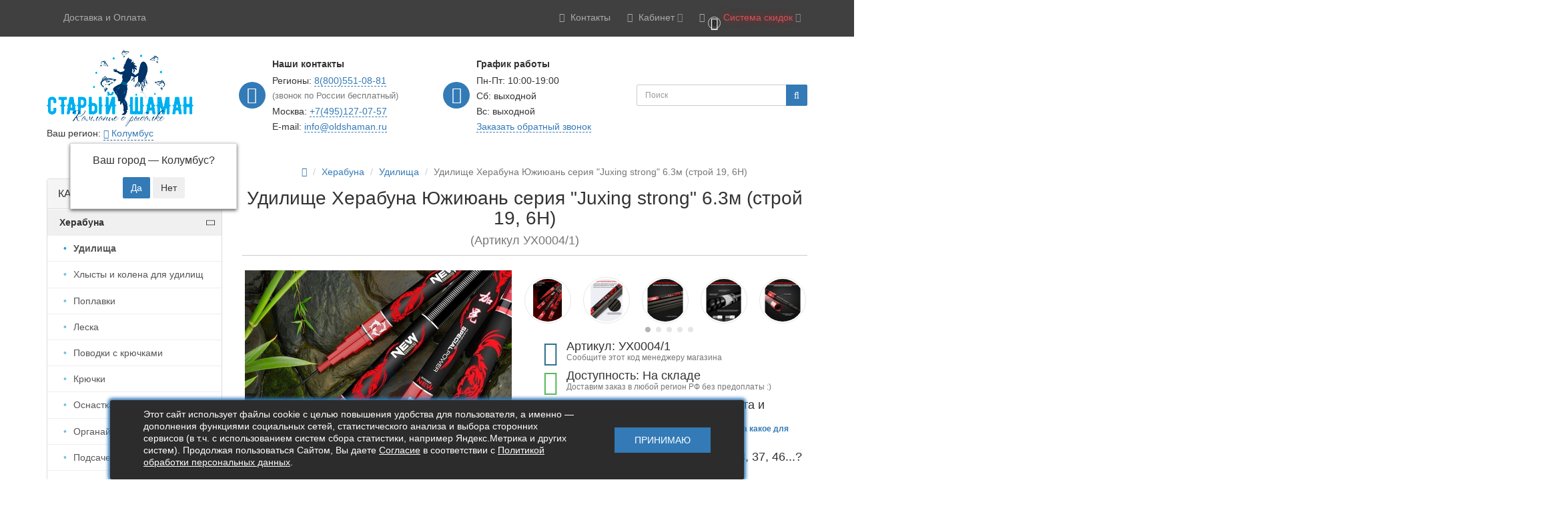

--- FILE ---
content_type: text/html; charset=utf-8
request_url: https://oldshaman.ru/udilishche-herabuna-juxing-63m
body_size: 51531
content:
<!DOCTYPE html>
<html dir="ltr" lang="ru">
<head prefix="og: https://ogp.me/ns# product: https://ogp.me/ns/product#">
<meta charset="UTF-8" />
<link href="https://fonts.gstatic.com" rel="preconnect" crossorigin="anonymous" />
<link rel="stylesheet" href="https://fonts.googleapis.com/css2?family=Roboto:wght@400&amp;display=swap" media="print" onload="this.onload=null;this.media='all';" />
<link href="https://oldshaman.ru/image/autotunespeed-6257b11ec2b9ba3338584af3aa019ff0.css" rel="preload" as="style" />
<link href="https://oldshaman.ru/image/autotunespeed-6257b11ec2b9ba3338584af3aa019ff0.css" rel="stylesheet" media="screen" />
<link href="https://oldshaman.ru/image/autotunespeed-e67949343884f90851f4118f07bfce23.js" rel="preload" as="script" />
<script src="https://oldshaman.ru/image/autotunespeed-e67949343884f90851f4118f07bfce23.js"></script>
<link href="https://oldshaman.ru/image/autotunespeed-121aa9d927c9b30e406deb88e2c33e58-inline.js" rel="preload" as="script" />
<link rel="preload" href="https://oldshaman.ru/image/catalog/logoldshman/oldshaman_prozrachnyj_fon_rus_logo_.png" as="image" />
<link rel="preload" href="https://oldshaman.ru/image/cache/catalog/sistema_skidok_oldshaman-210x210.jpg" as="image" />
<link rel="preload" href="https://oldshaman.ru/image/cache/catalog/product/logo_category/herabuna-90x90.jpg" as="image" />
<link rel="preload" href="https://oldshaman.ru/image/cache/catalog/product/logo_category/herabuna_udochka-90x90.jpg" as="image" />
<link rel="preload" href="https://oldshaman.ru/image/cache/catalog/hlysty_3-90x90.jpg" as="image" />
<meta name="viewport" content="width=device-width, initial-scale=1">
<meta http-equiv="X-UA-Compatible" content="IE=edge">
<title>Купить Удилище Херабуна Южиюань серия &quot;Juxing strong&quot; 6.3м в интернет магазине | Старый Шаман</title>

				<meta property="og:title" content="Удилище Херабуна Южиюань серия &quot;Juxing strong&quot; 6.3м (строй 19, 6Н)">
<meta property="og:description" content="Исключительно мощное карповое удилище  для ловли азиатским махом (Херабуна); так горячо любимого многими быстрого строя -19. Неотразимая черно-красная цветов...">
<meta property="og:url" content="https://oldshaman.ru/udilishche-herabuna-juxing-63m">
<meta property="og:image" content="https://oldshaman.ru/image/cache/catalog/product/udilishhe_herabuna/juxing/udilishche-herabuna-juxing/new-foto/udilishche-herabuna-juxing-00001-800x800.jpg">
<meta property="og:type" content="og:product">
<meta property="og:site_name" content="Интернет-магазин Старый Шаман - Все для ловли методом Херабуна (Herabuna) ヘラブナ">
<meta property="product:price:amount" content="6">
<meta property="product:price:currency" content="RUB">
<meta name="twitter:card" content="summary">
<meta name="twitter:title" content="Удилище Херабуна Южиюань серия &quot;Juxing strong&quot; 6.3м (строй 19, 6Н)">
<meta name="twitter:description" content="Исключительно мощное карповое удилище  для ловли азиатским махом (Херабуна); так горячо любимого многими быстрого строя -19. Неотразимая черно-красная цветов...">
<meta name="twitter:image" content="https://oldshaman.ru/image/cache/catalog/product/udilishhe_herabuna/juxing/udilishche-herabuna-juxing/new-foto/udilishche-herabuna-juxing-00001-800x800.jpg">
			

      
<base href="https://oldshaman.ru/" />

<meta name="description" content="Удилище Херабуна Южиюань серия &quot;Juxing strong&quot; 6.3м в специализированном интернет-магазине OldShaman.ru ☺ Доставка по всей России ☺ Подарок каждому покупателю Звоните 8(800)551-08-81" />
<meta property="og:title" content="Купить Удилище Херабуна Южиюань серия &quot;Juxing strong&quot; 6.3м в интернет магазине | Старый Шаман" />
<meta property="og:type" content="website" />
<meta property="og:url" content="https://oldshaman.ru/udilishche-herabuna-juxing-63m" />
<meta property="og:image" content="https://oldshaman.ru/image/cache/catalog/product/udilishhe_herabuna/juxing/udilishche-herabuna-juxing/new-foto/udilishche-herabuna-juxing-00001-400x400.jpg" />
<meta property="og:site_name" content="Интернет-магазин Старый Шаман - Все для ловли методом Херабуна (Herabuna) ヘラブナ" />

<!--Favicon-->
<link rel="shortcut icon" type="image/x-icon" href="/favicon.ico">
<!--/Favicon-->

<!-- mmr2 2.6.4 ocs2.3 -->
<style>@font-face{font-display:swap;font-family:'Open Sans';font-style:normal;font-weight:300;src: url('catalog/view/theme/moneymaker2/fonts/open-sans-v13-latin-ext_latin_cyrillic-300.eot');src: local('Open Sans Light'), local('OpenSans-Light'),url('catalog/view/theme/moneymaker2/fonts/open-sans-v13-latin-ext_latin_cyrillic-300.eot?#iefix') format('embedded-opentype'),url('catalog/view/theme/moneymaker2/fonts/open-sans-v13-latin-ext_latin_cyrillic-300.woff2') format('woff2'),url('catalog/view/theme/moneymaker2/fonts/open-sans-v13-latin-ext_latin_cyrillic-300.woff') format('woff'),url('catalog/view/theme/moneymaker2/fonts/open-sans-v13-latin-ext_latin_cyrillic-300.ttf') format('truetype'),url('catalog/view/theme/moneymaker2/fonts/open-sans-v13-latin-ext_latin_cyrillic-300.svg#OpenSans') format('svg');font-display:swap;}@font-face{font-display:swap;font-family:'Open Sans';font-style:normal;font-weight:400;src: url('catalog/view/theme/moneymaker2/fonts/open-sans-v13-latin-ext_latin_cyrillic-regular.eot');src: local('Open Sans'), local('OpenSans'),url('catalog/view/theme/moneymaker2/fonts/open-sans-v13-latin-ext_latin_cyrillic-regular.eot?#iefix') format('embedded-opentype'),url('catalog/view/theme/moneymaker2/fonts/open-sans-v13-latin-ext_latin_cyrillic-regular.woff2') format('woff2'),url('catalog/view/theme/moneymaker2/fonts/open-sans-v13-latin-ext_latin_cyrillic-regular.woff') format('woff'),url('catalog/view/theme/moneymaker2/fonts/open-sans-v13-latin-ext_latin_cyrillic-regular.ttf') format('truetype'),url('catalog/view/theme/moneymaker2/fonts/open-sans-v13-latin-ext_latin_cyrillic-regular.svg#OpenSans') format('svg');font-display:swap;}@font-face{font-display:swap;font-family:'Open Sans';font-style:normal;font-weight:700;src: url('catalog/view/theme/moneymaker2/fonts/open-sans-v13-latin-ext_latin_cyrillic-700.eot');src: local('Open Sans Bold'), local('OpenSans-Bold'),url('catalog/view/theme/moneymaker2/fonts/open-sans-v13-latin-ext_latin_cyrillic-700.eot?#iefix') format('embedded-opentype'),url('catalog/view/theme/moneymaker2/fonts/open-sans-v13-latin-ext_latin_cyrillic-700.woff2') format('woff2'),url('catalog/view/theme/moneymaker2/fonts/open-sans-v13-latin-ext_latin_cyrillic-700.woff') format('woff'),url('catalog/view/theme/moneymaker2/fonts/open-sans-v13-latin-ext_latin_cyrillic-700.ttf') format('truetype'),url('catalog/view/theme/moneymaker2/fonts/open-sans-v13-latin-ext_latin_cyrillic-700.svg#OpenSans') format('svg');font-display:swap;}@font-face{font-display:swap;font-family:'FontAwesome';font-weight:normal;font-style:normal;src: url('../fonts/fontawesome-webfont.eot?v=4.7.0');src: url('catalog/view/javascript/font-awesome/fonts/fontawesome-webfont.eot?#iefix&v=4.7.0') format('embedded-opentype'),url('catalog/view/javascript/font-awesome/fonts/fontawesome-webfont.woff2?v=4.7.0') format('woff2'),url('catalog/view/javascript/font-awesome/fonts/fontawesome-webfont.woff?v=4.7.0') format('woff'),url('catalog/view/javascript/font-awesome/fonts/fonts/fontawesome-webfont.ttf?v=4.7.0') format('truetype'),url('catalog/view/javascript/font-awesome/fonts/fonts/fontawesome-webfont.svg?v=4.7.0#fontawesomeregular') format('svg');font-display:swap;}</style>
  
  
  
  
  
  
  
    
    
    
    
    
    
    
    
    
    
    
    
    
    
    
    
    
    
      <link href="https://oldshaman.ru/udilishche-herabuna-juxing-63m" rel="canonical" />
    <link href="https://oldshaman.ru/image/catalog/favicon/favicon.ico" rel="icon" />
      
    
    
    
    
    
    
    
    
    
    
    
    
    
    
    
    
    
    
    
    
  
            <!--BundleExpert-->
            <style>
    .kit-color-handler-0 + tr, .kit-color-handler-0 + div{
        background-color: #e1f6e0 !important;
    }

    .kit-color-handler-1 + tr, .kit-color-handler-1 + div{
        background-color: #f6e0ef !important;
    }

    
</style>
            <!--BundleExpert-->
              

			

                        <style>
            .stock-indicator{display:flex;justify-content:center;align-items:center;margin:0 0 15px;font-size:.95em;color:#777;white-space:nowrap}
            .stock-indicator:before{content:attr(data-text);margin:0 5px 0 0}
            .stock-indicator__bar{position:relative;overflow:hidden;width:65px;height:14px;border-radius:2px}
            .stock-indicator__bar:before, .stock-indicator__bar:after{position:absolute;top:0;bottom:0;width:21.5%;content:'';border-left:solid 1px #fff;border-right:solid 1px #fff;opacity:.5}
            .stock-indicator__bar:before{left:20%}
            .stock-indicator__bar:after{left:60%}
            .stock-indicator__percent{height:100%}
            .stock-indicator__percent:before{position:absolute;z-index:2;top:0;bottom:0;left:0;right:0;content:'';border:solid 1px #777;border-radius:2px}
            .stock-indicator__text{font-weight:500}
                        .stock-indicator__percent.p-0{background-color:#f5f5f5;}
                        .stock-indicator__percent.p-1{background-color:#e66761;}
                        .stock-indicator__percent.p-2{background-color:#f69e65;}
                        .stock-indicator__percent.p-3{background-color:#78e026;}
                        .stock-indicator__percent.p-4{background-color:#7cd14f;}
                        .stock-indicator__percent.p-5{background-color:#6ab344;}
                        </style>
                        


		   	








			

		
		
	  

			
			
			


			
		<style type="text/css">
			.product-label-new:after{  
			   border-color: #34e000;
			}
			.product-label-bestseller:after{
			    border-color: #e36397;
			}
			.product-label-sale:after{
			  border-color: #f14a46;
			}
			.product-label-sold:after{
			  border-color: #999;
			}
			.product-label-last:after{
			   border-color: #ff6600;
			}
		</style>
	
            

                        

                      <!-- Yandex.Metrica counters -->
                        <script type="text/javascript">
              window.dataLayer = window.dataLayer || [];
            </script>
            
            <noscript>
              <div>
                                <img src="https://mc.yandex.ru/watch/46724442" style="position:absolute; left:-9999px;" alt="" />
                              </div>
            </noscript>
                        <!-- /Yandex.Metrica counters -->
                  
</head>
<body class="product-product-1045">

    		
<header>
  <nav id="top" class="navbar navbar-default navbar-full">
    <div class="container">
      <div class="navbar-header">
                <div id="logo">
                                                  <a href="https://oldshaman.ru/"><img src="https://oldshaman.ru/image/catalog/logoldshman/oldshaman_prozrachnyj_fon_rus_logo_.png" title="Интернет-магазин Старый Шаман - Все для ловли методом Херабуна (Herabuna) ヘラブナ" alt="Интернет-магазин Старый Шаман - Все для ловли методом Херабуна (Herabuna) ヘラブナ" /></a>
                                            </div>
      </div>
      <div class="collapse navbar-collapse navbar-top-collapse">
                <ul class="nav navbar-nav navbar-right top-controls">
                                                        <li class="hidden-xs custom-link"><a href="/oplata_i_dostavka"><i class="fa fa-fw fa--"></i> Доставка и Оплата</a></li>
                                          <li class="dropdown" id="contacts">
            <a href="javascript:void(0);" class="dropdown-toggle" data-toggle="dropdown"><i class="fa fa-fw fa-phone"></i> <span class="phone hidden-sm">Контакты</span> <span class="hidden-sm "> </span><i class="fa fa-angle-down"></i></a>
                        <ul class="dropdown-menu keep-open">
                            <li class="dropdown-header keep-open">Обратный звонок</li>
              <li><button type="button" onclick="get_modal_callbacking()"><i class="fa fa-lg fa-fw fa-volume-control-phone"></i> Нажмите и мы перезвоним вам</button></li>
              <li class="divider"></li>
                                                                      <li class="dropdown-header keep-open">Наши телефоны</li>
                                                                                                  <li class="keep-open"><span class="text-muted"><i class="fa fa-lg fa-fw fa-phone"></i> 8(800)551-08-81</span></li>
                                                                                                                <li class="keep-open"><span class="text-muted"><i class="fa fa-lg fa-fw fa-phone"></i> +7(495)127-07-57</span></li>
                                                                                                  <li class="divider"></li>
                                                                                    <li class="dropdown-header keep-open">Режим работы</li>
                                                                                                  <li class="keep-open"><span class="text-muted"><i class="fa fa-lg fa-fw fa-clock-o"></i> Пн-Пт 10:00-19:00</span></li>
                                                                                                  <li class="divider"></li>
                                                                                    <li class="dropdown-header keep-open">Прочие контакты</li>
                                                                                                  <li class="keep-open"><a href="email:info@oldshaman.ru"><i class="fa fa-lg fa-fw fa-envelope-o"></i> info@oldshaman.ru</a></li>
                                                                                                                <li class="keep-open"><a href="https://vk.com/oldshaman_ru"><i class="fa fa-lg fa-fw fa-vk"></i> Вконтакте</a></li>
                                                                    </ul>
                      </li>
                                                                      <li class="dropdown" id="top-links">
            <a href="javascript:void(0);" class="dropdown-toggle" data-toggle="dropdown"><i class="fa fa-fw fa-bars"></i> <span class="hidden-sm">Кабинет <i class="fa fa-angle-down"></i></span></a>
            <ul class="dropdown-menu keep-open">
                                          			  <li class="current-city hidden-lg hidden-md">Ваш регион: <div class="prmn-cmngr" data-confirm="true"></div></li>
                            <li><a href="https://oldshaman.ru/login/" rel="nofollow"><i class="fa fa-fw fa-sign-in"></i> Авторизация / Регистрация</a></li>
                                          <li><a href="https://oldshaman.ru/wishlist/" rel="nofollow"><i class="fa fa-fw fa-heart"></i> <span id="wishlist-total"><span>Мои закладки (0)</span></span></a></li>
                                                      </ul>
          </li>
                    <li class="dropdown visible-xs">
            <a href="javascript:void(0);" class="dropdown-toggle" data-toggle="collapse" data-target=".middle-cont"><i class="fa fa-fw fa-search"></i></a>
          </li>
          <li class="dropdown visible-xs cat-toggle">
            <a href="javascript:void(0);" class="dropdown-toggle" data-toggle="collapse" data-target=".navbar-menu-collapse"><i class="fa fa-fw fa-th-large"></i><span class="hidden-sm"> Каталог <i class="fa fa-angle-down"></i></span></a>
          </li>
                              <li class="dropdown" id="cart">
  <a href="javascript:void(0);" class="dropdown-toggle" data-toggle="dropdown" data-loading-text="Загрузка..." role="button" aria-haspopup="true" aria-expanded="false"><i class="fa fa-fw fa-shopping-cart"></i><small class="fa-stack"><i class="fa fa-circle fa-stack-2x"></i><span class="fa-stack-1x">0</span></small> <span class=""><span id="cart-total"><span class='cart-effect'>Система скидок</span></span> <i class="fa fa-angle-down"></i></span></a>
  <ul class="dropdown-menu keep-open">
        <li>
                        <p class="text-center"><img width="210" height="210" src="https://oldshaman.ru/image/cache/catalog/sistema_skidok_oldshaman-210x210.jpg" alt="<span class='cart-effect'>Система скидок</span>" /></p>
                          <p class="text-center">
            <a href="https://oldshaman.ru/sistema-skidok" class="btn btn-default"><i class="fa fa-percent"></i> Подробнее</a>
          </p>
                <p class="text-center">В нашем интернет-магазине действует накопительная система скидок :)</p>
          </li>
      </ul>
</li>
                  </ul>
      </div>
		<div class="middle-cont">
		<div id="middle">
			<div class="logo">
				<div class="img">
										<a href="https://oldshaman.ru/"><img src="https://oldshaman.ru/image/catalog/logoldshman/oldshaman_prozrachnyj_fon_rus_logo_.png" title="Интернет-магазин Старый Шаман - Все для ловли методом Херабуна (Herabuna) ヘラブナ" alt="Интернет-магазин Старый Шаман - Все для ловли методом Херабуна (Herabuna) ヘラブナ" /></a>
									</div>
				<div class="current-city"><span>Ваш регион:</span> <div class="prmn-cmngr" data-confirm="true"></div></div>
			</div>
			<div class="phones column">
				<i class="fa fa-phone ico"></i>
				<div class="title">Наши контакты</div>
				<div>Регионы: <a href="tel:88005510881">8(800)551-08-81</a></div>
				<div class="text-muted">(звонок по России бесплатный)</div>
				<div>Москва: <a href="tel:+74951270757"> +7(495)127-07-57</a></div>
				<div>E-mail: <a href="mailto:info@oldshaman.ru">info@oldshaman.ru</a></div>
			</div>
			<div class="time column">
				<i class="fa fa-clock-o ico"></i>
				<div class="title">График работы</div>
				<div>Пн-Пт: 10:00-19:00</div>
				<div>Сб: выходной</div>
				<div>Вс: выходной</div>
				<div class="callback"><a onclick="get_modal_callbacking()">Заказать обратный звонок</a></div>
			</div>
			<div class="search-cont">
				<div id="search" class="navbar-form navbar-left">
				  <div class="form-group">
					<ul class="keep-open list-unstyled">
					  <li>
						<div class="input-group collapse">
						  <input type="text" name="search" value="" placeholder="Поиск" class="form-control"><span class="input-group-btn"><button type="button" class="btn btn-primary"><i class="fa fa-search"></i></button></span>
						</div>
					  </li>
					</ul>
				  </div>
				</div>
			</div>
		</div>
		</div>
    </div>
  </nav>
    <nav class="navbar navbar-default navbar-full categories-menu" id="menu">
    <div class="container">
      <div class="collapse navbar-collapse navbar-menu-collapse">
        <ul class="nav navbar-nav">
                                  <li class="dropdown navbar-full-fw">
                            <a href="javascript:void(0);" class="dropdown-toggle" data-toggle="dropdown">Херабуна <i class="fa fa-angle-down"></i></a>
              <ul class="dropdown-menu keep-open">
                <li>
                  <div>
                    <div class="row">
                      <ul class="col-parent-category col-sm-4 col-md-3 col-lg-2 list-unstyled">
                        <li class="text-center"><a href="https://oldshaman.ru/herabuna/"><div class="hidden-xs"><img width="90" height="90" class="img-thumbnail" src="https://oldshaman.ru/image/cache/catalog/product/logo_category/herabuna-90x90.jpg" alt="Херабуна" /></div><div class="btn btn-link btn-block"><i class="fa fa-fw fa--"></i> Херабуна</div></a></li>
                                                <li><p><small>В этом разделе Старый Шаман предлагает вашему вниманию всё, что связано с ловлей рыб стилем&nbsp;Херабуна&nbsp..</small></p></li>
                                              </ul>
                                            <ul class="col-sm-4 col-md-3 col-lg-2 list-unstyled">
                        <li class="text-center"><a href="https://oldshaman.ru/herabuna/udilisha_herabuna/"><div class="hidden-xs"><img width="90" height="90" class="img-thumbnail" src="https://oldshaman.ru/image/cache/catalog/product/logo_category/herabuna_udochka-90x90.jpg" alt="Удилища" /></div><div class="btn btn-default btn-block"><i class="fa fa-fw fa--"></i> Удилища</div></a></li>                                                                                                                      </ul>
                                                                                                              <ul class="col-sm-4 col-md-3 col-lg-2 list-unstyled">
                        <li class="text-center"><a href="https://oldshaman.ru/herabuna/hlysty-i-kolena-dlya-udilishch-herabuna/"><div class="hidden-xs"><img width="90" height="90" class="img-thumbnail" src="https://oldshaman.ru/image/cache/catalog/hlysty_3-90x90.jpg" alt="Хлысты и колена для удилищ" /></div><div class="btn btn-default btn-block"><i class="fa fa-fw fa--"></i> Хлысты и колена для удилищ</div></a></li>                                                                                                                      </ul>
                      <div class="clearfix visible-sm"></div>                                                                                        <ul class="col-sm-4 col-md-3 col-lg-2 list-unstyled">
                        <li class="text-center"><a href="https://oldshaman.ru/herabuna/poplavki_dly_herabuna/"><div class="hidden-xs"><img loading="lazy"  width="90" height="90" class="img-thumbnail" src="https://oldshaman.ru/image/cache/catalog/product/logo_category/poplavki_dly_herabuna-90x90.png" alt="Поплавки" /></div><div class="btn btn-default btn-block"><i class="fa fa-fw fa--"></i> Поплавки</div></a></li>                                                                                                                      </ul>
                                            <div class="clearfix visible-md"></div>                                                                  <ul class="col-sm-4 col-md-3 col-lg-2 list-unstyled">
                        <li class="text-center"><a href="https://oldshaman.ru/herabuna/leska_dlya_herabuna/"><div class="hidden-xs"><img loading="lazy"  width="90" height="90" class="img-thumbnail" src="https://oldshaman.ru/image/cache/catalog/product/logo_category/leska-90x90.jpg" alt="Леска" /></div><div class="btn btn-default btn-block"><i class="fa fa-fw fa--"></i> Леска</div></a></li>                                                                                                                      </ul>
                                                                                                              <ul class="col-sm-4 col-md-3 col-lg-2 list-unstyled">
                        <li class="text-center"><a href="https://oldshaman.ru/herabuna/povodki-s-kryuchkami-herabuna/"><div class="hidden-xs"><img loading="lazy"  width="90" height="90" class="img-thumbnail" src="https://oldshaman.ru/image/cache/catalog/product/logo_category/povodki_blue_hook_5-90x90.png" alt="Поводки с крючками" /></div><div class="btn btn-default btn-block"><i class="fa fa-fw fa--"></i> Поводки с крючками</div></a></li>                                                                                                                      </ul>
                      <div class="clearfix visible-sm"></div>                                            <div class="clearfix visible-lg"></div>                                            <ul class="col-sm-4 col-md-3 col-lg-2 list-unstyled">
                        <li class="text-center"><a href="https://oldshaman.ru/herabuna/ribolovnie_kruchki/"><div class="hidden-xs"><img loading="lazy"  width="90" height="90" class="img-thumbnail" src="https://oldshaman.ru/image/cache/catalog/kruchki_maruto_114-90x90.png" alt="Крючки" /></div><div class="btn btn-default btn-block"><i class="fa fa-fw fa--"></i> Крючки</div></a></li>                                                                                                                      </ul>
                                                                                                              <ul class="col-sm-4 col-md-3 col-lg-2 list-unstyled">
                        <li class="text-center"><a href="https://oldshaman.ru/herabuna/osnastka_dlya_udilishha_xerabuna/"><div class="hidden-xs"><img loading="lazy"  width="90" height="90" class="img-thumbnail" src="https://oldshaman.ru/image/cache/catalog/product/logo_category/osnastka_herabuna-90x90.jpg" alt="Оснастка" /></div><div class="btn btn-default btn-block"><i class="fa fa-fw fa--"></i> Оснастка</div></a></li>                                                                                                                      </ul>
                                            <div class="clearfix visible-md"></div>                                                                  <ul class="col-sm-4 col-md-3 col-lg-2 list-unstyled">
                        <li class="text-center"><a href="https://oldshaman.ru/herabuna/organajzery-i-korobki-herabuna/"><div class="hidden-xs"><img loading="lazy"  width="90" height="90" class="img-thumbnail" src="https://oldshaman.ru/image/cache/catalog/product/logo_category/organayzer_dlya_poplavkov_cool_fishing-7-90x90.png" alt="Органайзеры и коробки" /></div><div class="btn btn-default btn-block"><i class="fa fa-fw fa--"></i> Органайзеры и коробки</div></a></li>                                                                                                                      </ul>
                      <div class="clearfix visible-sm"></div>                                                                                        <ul class="col-sm-4 col-md-3 col-lg-2 list-unstyled">
                        <li class="text-center"><a href="https://oldshaman.ru/herabuna/podsachek_i_sadki_dlya_ribalki/"><div class="hidden-xs"><img loading="lazy"  width="90" height="90" class="img-thumbnail" src="https://oldshaman.ru/image/cache/catalog/product/logo_category/podsachek_herabuna-90x90.jpg" alt="Подсачеки и садки" /></div><div class="btn btn-default btn-block"><i class="fa fa-fw fa--"></i> Подсачеки и садки</div></a></li>                                                                                                                      </ul>
                                                                                                              <ul class="col-sm-4 col-md-3 col-lg-2 list-unstyled">
                        <li class="text-center"><a href="https://oldshaman.ru/herabuna/podstavki_dlya_herabuna/"><div class="hidden-xs"><img loading="lazy"  width="90" height="90" class="img-thumbnail" src="https://oldshaman.ru/image/cache/catalog/product/logo_category/podstavki_dlya_herabuna-90x90.png" alt="Подставки" /></div><div class="btn btn-default btn-block"><i class="fa fa-fw fa--"></i> Подставки</div></a></li>                                                                                                                      </ul>
                                                                                                              <ul class="col-sm-4 col-md-3 col-lg-2 list-unstyled">
                        <li class="text-center"><a href="https://oldshaman.ru/herabuna/ryukzaki-sumki-kany/"><div class="hidden-xs"><img loading="lazy"  width="90" height="90" class="img-thumbnail" src="https://oldshaman.ru/image/cache/catalog/product/logo_category/sumki_rukzak_ribalka-90x90.jpg" alt="Рюкзаки, сумки, каны" /></div><div class="btn btn-default btn-block"><i class="fa fa-fw fa--"></i> Рюкзаки, сумки, каны</div></a></li>                                                                                                                      </ul>
                      <div class="clearfix visible-sm"></div>                      <div class="clearfix visible-md"></div>                      <div class="clearfix visible-lg"></div>                                            <ul class="col-sm-4 col-md-3 col-lg-2 list-unstyled">
                        <li class="text-center"><a href="https://oldshaman.ru/herabuna/kofry_tubusy_penaly_dlya_rybalk/"><div class="hidden-xs"><img loading="lazy"  width="90" height="90" class="img-thumbnail" src="https://oldshaman.ru/image/cache/catalog/product/logo_category/kofry_tubusy_penaly_dlya_rybalk-90x90.png" alt="Кофры, тубусы, пеналы" /></div><div class="btn btn-default btn-block"><i class="fa fa-fw fa--"></i> Кофры, тубусы, пеналы</div></a></li>                                                                                                                      </ul>
                                                                                                              <ul class="col-sm-4 col-md-3 col-lg-2 list-unstyled">
                        <li class="text-center"><a href="https://oldshaman.ru/herabuna/stalya_kresla_platformy_dlya_rybalki/"><div class="hidden-xs"><img loading="lazy"  width="90" height="90" class="img-thumbnail" src="https://oldshaman.ru/image/cache/catalog/product/logo_category/platforma_stul_kreslo_dlya_ribalki-90x90.jpg" alt="Стулья, кресла, платформы" /></div><div class="btn btn-default btn-block"><i class="fa fa-fw fa--"></i> Стулья, кресла, платформы</div></a></li>                                                                                                                      </ul>
                                                                                                              <ul class="col-sm-4 col-md-3 col-lg-2 list-unstyled">
                        <li class="text-center"><a href="https://oldshaman.ru/herabuna/ribolovnie_zonti/"><div class="hidden-xs"><img loading="lazy"  width="90" height="90" class="img-thumbnail" src="https://oldshaman.ru/image/cache/catalog/product/logo_category/zontiki_herabuna_ribalka-90x90.jpg" alt="Зонты" /></div><div class="btn btn-default btn-block"><i class="fa fa-fw fa--"></i> Зонты</div></a></li>                                                                                                                      </ul>
                      <div class="clearfix visible-sm"></div>                                                                                        <ul class="col-sm-4 col-md-3 col-lg-2 list-unstyled">
                        <li class="text-center"><a href="https://oldshaman.ru/herabuna/prikormki_i_nasadki_herabuna/"><div class="hidden-xs"><img loading="lazy"  width="90" height="90" class="img-thumbnail" src="https://oldshaman.ru/image/cache/catalog/product/logo_category/prikormki_i_nasadki_herabuna-90x90.jpg" alt="Прикормки и насадки" /></div><div class="btn btn-default btn-block"><i class="fa fa-fw fa--"></i> Прикормки и насадки</div></a></li>                                                                                                <li><a class="text-muted" href="https://oldshaman.ru/herabuna/prikormki_i_nasadki_herabuna/nasadki_staryj_prizrak/"><small>&ndash; Насадки Старый Призрак</small></a></li>
                                                                                                                      </ul>
                                            <div class="clearfix visible-md"></div>                                                                  <ul class="col-sm-4 col-md-3 col-lg-2 list-unstyled">
                        <li class="text-center"><a href="https://oldshaman.ru/herabuna/aksessuary_dlya_herabuna/"><div class="hidden-xs"><img loading="lazy"  width="90" height="90" class="img-thumbnail" src="https://oldshaman.ru/image/cache/catalog/product/logo_category/aksessuary_dlya_herabuna-90x90.jpg" alt="Аксессуары " /></div><div class="btn btn-default btn-block"><i class="fa fa-fw fa--"></i> Аксессуары </div></a></li>                                                                                                                      </ul>
                                                                                                            </div>
                  </div>
                </li>
              </ul>
                          </li>
                        <li class="dropdown navbar-full-fw">
                            <a href="https://oldshaman.ru/bortovye-udochki/">Бортовые удочки</a>
                          </li>
                        <li class="dropdown navbar-full-fw">
                            <a href="javascript:void(0);" class="dropdown-toggle" data-toggle="dropdown">Ловля толстолобика и амура <i class="fa fa-angle-down"></i></a>
              <ul class="dropdown-menu keep-open">
                <li>
                  <div>
                    <div class="row">
                      <ul class="col-parent-category col-sm-4 col-md-3 col-lg-2 list-unstyled">
                        <li class="text-center"><a href="https://oldshaman.ru/lovlya_tolstolobika_i_amura/"><div class="hidden-xs"><img loading="lazy"  width="90" height="90" class="img-thumbnail" src="https://oldshaman.ru/image/cache/catalog/product/logo_category/tolstolobik-90x90.jpg" alt="Ловля толстолобика и амура" /></div><div class="btn btn-link btn-block"><i class="fa fa-fw fa--"></i> Ловля толстолобика и амура</div></a></li>
                                                <li><p><small>Ловля толстолобика и амура всегда была непростой задачей. Эти хитрые и осторожные рыбы, с удовольствием поедаю..</small></p></li>
                                              </ul>
                                            <ul class="col-sm-4 col-md-3 col-lg-2 list-unstyled">
                        <li class="text-center"><a href="https://oldshaman.ru/lovlya_tolstolobika_i_amura/osnastka_dlya_tolstolobika_i_amura/"><div class="hidden-xs"><img loading="lazy"  width="90" height="90" class="img-thumbnail" src="https://oldshaman.ru/image/cache/catalog/product/logo_category/osnastka_tolstolob-90x90.jpg" alt="Оснастка" /></div><div class="btn btn-default btn-block"><i class="fa fa-fw fa--"></i> Оснастка</div></a></li>                                                                                                                      </ul>
                                                                                                              <ul class="col-sm-4 col-md-3 col-lg-2 list-unstyled">
                        <li class="text-center"><a href="https://oldshaman.ru/lovlya_tolstolobika_i_amura/nasadka_dlya_tolstolobika_i_amura/"><div class="hidden-xs"><img loading="lazy"  width="90" height="90" class="img-thumbnail" src="https://oldshaman.ru/image/cache/catalog/product/logo_category/prikormki_i_nasadki_herabuna-90x90.jpg" alt="Насадка" /></div><div class="btn btn-default btn-block"><i class="fa fa-fw fa--"></i> Насадка</div></a></li>                                                                                                                      </ul>
                      <div class="clearfix visible-sm"></div>                                                                                      </div>
                  </div>
                </li>
              </ul>
                          </li>
                        <li class="dropdown navbar-full-fw">
                            <a href="javascript:void(0);" class="dropdown-toggle" data-toggle="dropdown">Ловля со льда <i class="fa fa-angle-down"></i></a>
              <ul class="dropdown-menu keep-open">
                <li>
                  <div>
                    <div class="row">
                      <ul class="col-parent-category col-sm-4 col-md-3 col-lg-2 list-unstyled">
                        <li class="text-center"><a href="https://oldshaman.ru/lovlya_so_lda/"><div class="hidden-xs"><img loading="lazy"  width="90" height="90" class="img-thumbnail" src="https://oldshaman.ru/image/cache/catalog/product/logo_category/lovlya_so_lda-90x90.jpg" alt="Ловля со льда" /></div><div class="btn btn-link btn-block"><i class="fa fa-fw fa--"></i> Ловля со льда</div></a></li>
                                              </ul>
                                            <ul class="col-sm-4 col-md-3 col-lg-2 list-unstyled">
                        <li class="text-center"><a href="https://oldshaman.ru/lovlya_so_lda/zimnie_udochki/"><div class="hidden-xs"><img loading="lazy"  width="90" height="90" class="img-thumbnail" src="https://oldshaman.ru/image/cache/catalog/product/logo_category/zimnie_udochki-90x90.jpg" alt="Зимние удочки" /></div><div class="btn btn-default btn-block"><i class="fa fa-fw fa--"></i> Зимние удочки</div></a></li>                                                                                                                      </ul>
                                                                                                              <ul class="col-sm-4 col-md-3 col-lg-2 list-unstyled">
                        <li class="text-center"><a href="https://oldshaman.ru/lovlya_so_lda/zimnie_katushki/"><div class="hidden-xs"><img loading="lazy"  width="90" height="90" class="img-thumbnail" src="https://oldshaman.ru/image/cache/catalog/product/logo_category/zimnie_katushki-90x90.jpg" alt="Катушки" /></div><div class="btn btn-default btn-block"><i class="fa fa-fw fa--"></i> Катушки</div></a></li>                                                                                                                      </ul>
                      <div class="clearfix visible-sm"></div>                                                                                        <ul class="col-sm-4 col-md-3 col-lg-2 list-unstyled">
                        <li class="text-center"><a href="https://oldshaman.ru/lovlya_so_lda/zimni_fider/"><div class="hidden-xs"><img loading="lazy"  width="90" height="90" class="img-thumbnail" src="https://oldshaman.ru/image/cache/catalog/product/logo_category/zimny_fider-90x90.jpg" alt="Зимний фидер" /></div><div class="btn btn-default btn-block"><i class="fa fa-fw fa--"></i> Зимний фидер</div></a></li>                                                                                                                      </ul>
                                            <div class="clearfix visible-md"></div>                                                                  <ul class="col-sm-4 col-md-3 col-lg-2 list-unstyled">
                        <li class="text-center"><a href="https://oldshaman.ru/lovlya_so_lda/podstavki_dlya_zimnih_udochek/"><div class="hidden-xs"><img loading="lazy"  width="90" height="90" class="img-thumbnail" src="https://oldshaman.ru/image/cache/catalog/product/podstavki/podstavka_chaosen/podstavka_chaosen_1-90x90.png" alt="Подставки для зимних удочек" /></div><div class="btn btn-default btn-block"><i class="fa fa-fw fa--"></i> Подставки для зимних удочек</div></a></li>                                                                                                                      </ul>
                                                                                                              <ul class="col-sm-4 col-md-3 col-lg-2 list-unstyled">
                        <li class="text-center"><a href="https://oldshaman.ru/lovlya_so_lda/zherlicy/"><div class="hidden-xs"><img loading="lazy"  width="90" height="90" class="img-thumbnail" src="https://oldshaman.ru/image/cache/catalog/product/aksessuary/zima/jerlicy/jerlicy_1-90x90.png" alt="Жерлицы" /></div><div class="btn btn-default btn-block"><i class="fa fa-fw fa--"></i> Жерлицы</div></a></li>                                                                                                                      </ul>
                      <div class="clearfix visible-sm"></div>                                            <div class="clearfix visible-lg"></div>                                            <ul class="col-sm-4 col-md-3 col-lg-2 list-unstyled">
                        <li class="text-center"><a href="https://oldshaman.ru/lovlya_so_lda/poplavki-zimnie-1/"><div class="hidden-xs"><img loading="lazy"  width="90" height="90" class="img-thumbnail" src="https://oldshaman.ru/image/cache/catalog/product/aksessuary/zima/poplavki_zima/poplavok_zima_28mm-90x90.png" alt="Поплавки зимние" /></div><div class="btn btn-default btn-block"><i class="fa fa-fw fa--"></i> Поплавки зимние</div></a></li>                                                                                                                      </ul>
                                                                                                              <ul class="col-sm-4 col-md-3 col-lg-2 list-unstyled">
                        <li class="text-center"><a href="https://oldshaman.ru/lovlya_so_lda/storozhki-kivki/"><div class="hidden-xs"><img loading="lazy"  width="90" height="90" class="img-thumbnail" src="https://oldshaman.ru/image/cache/catalog/product/aksessuary/zima/storojki/storojki-90x90.png" alt="Сторожки, кивки" /></div><div class="btn btn-default btn-block"><i class="fa fa-fw fa--"></i> Сторожки, кивки</div></a></li>                                                                                                                      </ul>
                                            <div class="clearfix visible-md"></div>                                                                  <ul class="col-sm-4 col-md-3 col-lg-2 list-unstyled">
                        <li class="text-center"><a href="https://oldshaman.ru/lovlya_so_lda/zima_leska/"><div class="hidden-xs"><img loading="lazy"  width="90" height="90" class="img-thumbnail" src="https://oldshaman.ru/image/cache/catalog/product/logo_category/leska-90x90.jpg" alt="Леска" /></div><div class="btn btn-default btn-block"><i class="fa fa-fw fa--"></i> Леска</div></a></li>                                                                                                                      </ul>
                      <div class="clearfix visible-sm"></div>                                                                                        <ul class="col-sm-4 col-md-3 col-lg-2 list-unstyled">
                        <li class="text-center"><a href="https://oldshaman.ru/lovlya_so_lda/zimnie_nasadki/"><div class="hidden-xs"><img loading="lazy"  width="90" height="90" class="img-thumbnail" src="https://oldshaman.ru/image/cache/catalog/product/logo_category/prikormki_i_nasadki_herabuna-90x90.jpg" alt="Насадки" /></div><div class="btn btn-default btn-block"><i class="fa fa-fw fa--"></i> Насадки</div></a></li>                                                                                                                      </ul>
                                                                                                              <ul class="col-sm-4 col-md-3 col-lg-2 list-unstyled">
                        <li class="text-center"><a href="https://oldshaman.ru/lovlya_so_lda/aksessuary_zimnyaya_rybalka/"><div class="hidden-xs"><img loading="lazy"  width="90" height="90" class="img-thumbnail" src="https://oldshaman.ru/image/cache/catalog/product/logo_category/aksessuary_dlya_herabuna-90x90.jpg" alt="Аксессуары" /></div><div class="btn btn-default btn-block"><i class="fa fa-fw fa--"></i> Аксессуары</div></a></li>                                                                                                                      </ul>
                                                                                                            </div>
                  </div>
                </li>
              </ul>
                          </li>
                        <li class="dropdown navbar-full-fw">
                            <a href="javascript:void(0);" class="dropdown-toggle" data-toggle="dropdown">Приманки <i class="fa fa-angle-down"></i></a>
              <ul class="dropdown-menu keep-open">
                <li>
                  <div>
                    <div class="row">
                      <ul class="col-parent-category col-sm-4 col-md-3 col-lg-2 list-unstyled">
                        <li class="text-center"><a href="https://oldshaman.ru/primanki_dlya_ribalki/"><div class="hidden-xs"><img loading="lazy"  width="90" height="90" class="img-thumbnail" src="https://oldshaman.ru/image/cache/catalog/product/logo_category/primanki_dlya_ribalki-90x90.jpg" alt="Приманки" /></div><div class="btn btn-link btn-block"><i class="fa fa-fw fa--"></i> Приманки</div></a></li>
                                              </ul>
                                            <ul class="col-sm-4 col-md-3 col-lg-2 list-unstyled">
                        <li class="text-center"><a href="https://oldshaman.ru/primanki_dlya_ribalki/madula_paralonovye-primanki/"><div class="hidden-xs"><img loading="lazy"  width="90" height="90" class="img-thumbnail" src="https://oldshaman.ru/image/cache/catalog/product/logo_category/primanka_mandula_paralonovaya_ribalka-90x90.jpg" alt="Мандула" /></div><div class="btn btn-default btn-block"><i class="fa fa-fw fa--"></i> Мандула</div></a></li>                                                                                                                      </ul>
                                                                                                              <ul class="col-sm-4 col-md-3 col-lg-2 list-unstyled">
                        <li class="text-center"><a href="https://oldshaman.ru/primanki_dlya_ribalki/primanka-popla-poper/"><div class="hidden-xs"><img loading="lazy"  width="90" height="90" class="img-thumbnail" src="https://oldshaman.ru/image/cache/catalog/product/silikonovie_primanki/popla-poper/poplo-popper-4-90x90.jpg" alt="Попла-Поппер" /></div><div class="btn btn-default btn-block"><i class="fa fa-fw fa--"></i> Попла-Поппер</div></a></li>                                                                                                                      </ul>
                      <div class="clearfix visible-sm"></div>                                                                                        <ul class="col-sm-4 col-md-3 col-lg-2 list-unstyled">
                        <li class="text-center"><a href="https://oldshaman.ru/primanki_dlya_ribalki/voblery/"><div class="hidden-xs"><img loading="lazy"  width="90" height="90" class="img-thumbnail" src="https://oldshaman.ru/image/cache/catalog/product/voblery/vobler_seaknight_sk042/vobler_seaknight_sk042_1-90x90.png" alt="Воблеры" /></div><div class="btn btn-default btn-block"><i class="fa fa-fw fa--"></i> Воблеры</div></a></li>                                                                                                                      </ul>
                                            <div class="clearfix visible-md"></div>                                                                  <ul class="col-sm-4 col-md-3 col-lg-2 list-unstyled">
                        <li class="text-center"><a href="https://oldshaman.ru/primanki_dlya_ribalki/poppery/"><div class="hidden-xs"><img loading="lazy"  width="90" height="90" class="img-thumbnail" src="https://oldshaman.ru/image/cache/catalog/product/poppery/vargo/popper_vargo_1-90x90.png" alt="Попперы" /></div><div class="btn btn-default btn-block"><i class="fa fa-fw fa--"></i> Попперы</div></a></li>                                                                                                                      </ul>
                                                                                                              <ul class="col-sm-4 col-md-3 col-lg-2 list-unstyled">
                        <li class="text-center"><a href="https://oldshaman.ru/primanki_dlya_ribalki/balansiry_ribilovnie/"><div class="hidden-xs"><img loading="lazy"  width="90" height="90" class="img-thumbnail" src="https://oldshaman.ru/image/cache/catalog/product/balansiry/balansiry_fish_king_fbd/balansir_fish_king_fsb_new-90x90.jpg" alt="Балансиры" /></div><div class="btn btn-default btn-block"><i class="fa fa-fw fa--"></i> Балансиры</div></a></li>                                                                                                                      </ul>
                      <div class="clearfix visible-sm"></div>                                            <div class="clearfix visible-lg"></div>                                            <ul class="col-sm-4 col-md-3 col-lg-2 list-unstyled">
                        <li class="text-center"><a href="https://oldshaman.ru/primanki_dlya_ribalki/rattlini_vib/"><div class="hidden-xs"><img loading="lazy"  width="90" height="90" class="img-thumbnail" src="https://oldshaman.ru/image/cache/catalog/product/logo_category/ratlini_vibe-90x90.jpg" alt="Раттлины (Vib)" /></div><div class="btn btn-default btn-block"><i class="fa fa-fw fa--"></i> Раттлины (Vib)</div></a></li>                                                                                                                      </ul>
                                                                                                              <ul class="col-sm-4 col-md-3 col-lg-2 list-unstyled">
                        <li class="text-center"><a href="https://oldshaman.ru/primanki_dlya_ribalki/blesny/"><div class="hidden-xs"><img loading="lazy"  width="90" height="90" class="img-thumbnail" src="https://oldshaman.ru/image/cache/catalog/product/blesny_vrashhalki/hollow_spoon/blesna_hollow_spoon-90x90.jpg" alt="Блесны" /></div><div class="btn btn-default btn-block"><i class="fa fa-fw fa--"></i> Блесны</div></a></li>                                                                                                                      </ul>
                                            <div class="clearfix visible-md"></div>                                                                  <ul class="col-sm-4 col-md-3 col-lg-2 list-unstyled">
                        <li class="text-center"><a href="https://oldshaman.ru/primanki_dlya_ribalki/vrashchalki/"><div class="hidden-xs"><img loading="lazy"  width="90" height="90" class="img-thumbnail" src="https://oldshaman.ru/image/cache/catalog/product/blesny_vrashhalki/german/vrashalka_wrd15-90x90.png" alt="Вращалки" /></div><div class="btn btn-default btn-block"><i class="fa fa-fw fa--"></i> Вращалки</div></a></li>                                                                                                                      </ul>
                      <div class="clearfix visible-sm"></div>                                                                                        <ul class="col-sm-4 col-md-3 col-lg-2 list-unstyled">
                        <li class="text-center"><a href="https://oldshaman.ru/primanki_dlya_ribalki/silikonovie_primanki_dlya_ribalki/"><div class="hidden-xs"><img loading="lazy"  width="90" height="90" class="img-thumbnail" src="https://oldshaman.ru/image/cache/catalog/product/logo_category/silikonovye_primanki-90x90.jpg" alt="Силиконовые приманки" /></div><div class="btn btn-default btn-block"><i class="fa fa-fw fa--"></i> Силиконовые приманки</div></a></li>                                                                                                                      </ul>
                                                                                                              <ul class="col-sm-4 col-md-3 col-lg-2 list-unstyled">
                        <li class="text-center"><a href="https://oldshaman.ru/primanki_dlya_ribalki/red_machine_primanka_silikon/"><div class="hidden-xs"><img loading="lazy"  width="90" height="90" class="img-thumbnail" src="https://oldshaman.ru/image/cache/catalog/product/silikonovie_primanki/red_machine/primanka_red_machines-90x90.jpg" alt="Съедобная форелевая резина" /></div><div class="btn btn-default btn-block"><i class="fa fa-fw fa--"></i> Съедобная форелевая резина</div></a></li>                                                                                                                      </ul>
                                                                                                              <ul class="col-sm-4 col-md-3 col-lg-2 list-unstyled">
                        <li class="text-center"><a href="https://oldshaman.ru/primanki_dlya_ribalki/mormyshki-mushki-obmanki/"><div class="hidden-xs"><img loading="lazy"  width="90" height="90" class="img-thumbnail" src="https://oldshaman.ru/image/cache/catalog/product/logo_category/kzfaltmyzzi-90x90.jpg" alt="Нимфы-обманки" /></div><div class="btn btn-default btn-block"><i class="fa fa-fw fa--"></i> Нимфы-обманки</div></a></li>                                                                                                                      </ul>
                      <div class="clearfix visible-sm"></div>                      <div class="clearfix visible-md"></div>                      <div class="clearfix visible-lg"></div>                                          </div>
                  </div>
                </li>
              </ul>
                          </li>
                        <li class="dropdown navbar-full-fw">
                            <a href="https://oldshaman.ru/djig_golovki/">Джиг головки</a>
                          </li>
                        <li class="dropdown navbar-full-fw">
                            <a href="https://oldshaman.ru/lipgrip_chelustnie_zahvati_multitool/">Липгрипы, захваты, мультитулы</a>
                          </li>
                        <li class="dropdown navbar-full-fw">
                            <a href="https://oldshaman.ru/solncezashchitnye-ochki/">Солнцезащитные очки</a>
                          </li>
                        <li class="dropdown navbar-full-fw">
                            <a href="javascript:void(0);" class="dropdown-toggle" data-toggle="dropdown">Одежда <i class="fa fa-angle-down"></i></a>
              <ul class="dropdown-menu keep-open">
                <li>
                  <div>
                    <div class="row">
                      <ul class="col-parent-category col-sm-4 col-md-3 col-lg-2 list-unstyled">
                        <li class="text-center"><a href="https://oldshaman.ru/odezhda_dlya_ribalki/"><div class="hidden-xs"><img loading="lazy"  width="90" height="90" class="img-thumbnail" src="https://oldshaman.ru/image/cache/no_image-90x90.png" alt="Одежда" /></div><div class="btn btn-link btn-block"><i class="fa fa-fw fa--"></i> Одежда</div></a></li>
                                              </ul>
                                            <ul class="col-sm-4 col-md-3 col-lg-2 list-unstyled">
                        <li class="text-center"><a href="https://oldshaman.ru/odezhda_dlya_ribalki/vyazanye-shapki/"><div class="hidden-xs"><img loading="lazy"  width="90" height="90" class="img-thumbnail" src="https://oldshaman.ru/image/cache/catalog/product/logo_category/shapka_leekaduo_ribalka-90x90.png" alt="Зимние шапки" /></div><div class="btn btn-default btn-block"><i class="fa fa-fw fa--"></i> Зимние шапки</div></a></li>                                                                                                                      </ul>
                                                                                                              <ul class="col-sm-4 col-md-3 col-lg-2 list-unstyled">
                        <li class="text-center"><a href="https://oldshaman.ru/odezhda_dlya_ribalki/bejsbolki-i-kepki/"><div class="hidden-xs"><img loading="lazy"  width="90" height="90" class="img-thumbnail" src="https://oldshaman.ru/image/cache/catalog/product/logo_category/beysbolka_ribalka_herabuna-90x90.jpg" alt="Бейсболки, кепки, шляпы" /></div><div class="btn btn-default btn-block"><i class="fa fa-fw fa--"></i> Бейсболки, кепки, шляпы</div></a></li>                                                                                                                      </ul>
                      <div class="clearfix visible-sm"></div>                                                                                        <ul class="col-sm-4 col-md-3 col-lg-2 list-unstyled">
                        <li class="text-center"><a href="https://oldshaman.ru/odezhda_dlya_ribalki/flisovye-balaklavy/"><div class="hidden-xs"><img loading="lazy"  width="90" height="90" class="img-thumbnail" src="https://oldshaman.ru/image/cache/catalog/product/odejda/golovnye_ubori/flisovaya_baloklava_karoman/balaklava_flis_karoman_6-90x90.png" alt="Флисовые балаклавы" /></div><div class="btn btn-default btn-block"><i class="fa fa-fw fa--"></i> Флисовые балаклавы</div></a></li>                                                                                                                      </ul>
                                            <div class="clearfix visible-md"></div>                                                                  <ul class="col-sm-4 col-md-3 col-lg-2 list-unstyled">
                        <li class="text-center"><a href="https://oldshaman.ru/odezhda_dlya_ribalki/perchatki/"><div class="hidden-xs"><img loading="lazy"  width="90" height="90" class="img-thumbnail" src="https://oldshaman.ru/image/cache/catalog/product/odejda/perchatki/perchatki_glgdx/perchatki_dlgdx_2-90x90.jpg" alt="Рыболовные перчатки" /></div><div class="btn btn-default btn-block"><i class="fa fa-fw fa--"></i> Рыболовные перчатки</div></a></li>                                                                                                                      </ul>
                                                                                                              <ul class="col-sm-4 col-md-3 col-lg-2 list-unstyled">
                        <li class="text-center"><a href="https://oldshaman.ru/odezhda_dlya_ribalki/bandany-zashchitnye-maski/"><div class="hidden-xs"><img loading="lazy"  width="90" height="90" class="img-thumbnail" src="https://oldshaman.ru/image/cache/catalog/product/odejda/buff/buff_forhiker_siniy/buff-forhiker-ohotnik-na-veter-cinij-90x90.jpg" alt="Банданы трансформеры, трубы" /></div><div class="btn btn-default btn-block"><i class="fa fa-fw fa--"></i> Банданы трансформеры, трубы</div></a></li>                                                                                                                      </ul>
                      <div class="clearfix visible-sm"></div>                                            <div class="clearfix visible-lg"></div>                                            <ul class="col-sm-4 col-md-3 col-lg-2 list-unstyled">
                        <li class="text-center"><a href="https://oldshaman.ru/odezhda_dlya_ribalki/lyzhnye-maski/"><div class="hidden-xs"><img loading="lazy"  width="90" height="90" class="img-thumbnail" src="https://oldshaman.ru/image/cache/no_image-90x90.jpg" alt="Лыжные маски" /></div><div class="btn btn-default btn-block"><i class="fa fa-fw fa--"></i> Лыжные маски</div></a></li>                                                                                                                      </ul>
                                                                                                              <ul class="col-sm-4 col-md-3 col-lg-2 list-unstyled">
                        <li class="text-center"><a href="https://oldshaman.ru/odezhda_dlya_ribalki/zashchitnye-rukava-arm-sleeve/"><div class="hidden-xs"><img loading="lazy"  width="90" height="90" class="img-thumbnail" src="https://oldshaman.ru/image/cache/catalog/product/odejda/zashhitnye_rukava/zashhitnyi_rukav_fanyi_seryi/rukav_fanyi_seryi_67-90x90.jpg" alt="Защитные рукава (Arm Sleeve)" /></div><div class="btn btn-default btn-block"><i class="fa fa-fw fa--"></i> Защитные рукава (Arm Sleeve)</div></a></li>                                                                                                                      </ul>
                                            <div class="clearfix visible-md"></div>                                                                </div>
                  </div>
                </li>
              </ul>
                          </li>
                                            <li><a href=""><i class="fa fa-fw fa--"></i> </a></li>
                  </ul>
      </div>
    </div>
  </nav>
  
<div id="column-oc-headers">
  <div class="container">
  
    <aside id="column-oc-header" class="col-sm-12 col-md-12">
      </aside>

    </div>
</div></header>
<div class="modal fade" id="prlogin-popup" data-remote="" tabindex="-1" role="dialog" aria-labelledby="exampleModalLabel" aria-hidden="true">
    <div class="modal-dialog">
        <div class="modal-content">
            <div class="modal-header">
                <button type="button" class="close" data-dismiss="modal" aria-label="Close">
                    <span aria-hidden="true">&times;</span>
                </button>
                <h4 class="modal-title" id="exampleModalLabel">Авторизация</h4>
            </div>

            <div class="modal-body">
                <div role="tabpanel" id="prlogin-tabs">
                    <ul class="nav nav-tabs" role="tablist">
                        <li class="active">
                            <a href="#prlogin-tab-login" role="tab" data-toggle="tab">Вход</a>
                        </li>
                        <li>
                            <a href="#prlogin-tab-register" role="tab" data-toggle="tab">Регистрация</a>
                        </li>
                    </ul>
                </div>

                <div class="tab-content">
                    <div role="tabpanel" class="tab-pane active" id="prlogin-tab-login">

                        <form id="prlogin-form-login" class="form-horizontal" method="post" action="https://oldshaman.ru/index.php?route=extension/module/prlogin/login">
                            <div class="form-group required">
                                <label class="control-label col-sm-2">E-Mail:</label>
                                <div class="col-sm-10">
                                    <input type="text" name="email" value=""
                                       placeholder="E-Mail:" class="form-control"/>
                                </div>
                            </div>
                            
                            <div class="form-group required">
                                <label class="control-label col-sm-2">Пароль:</label>
                                <div class="col-sm-10">
                                    <input type="password" name="password" value=""
                                       placeholder="Пароль:" class="form-control"/>

                                    <a href="https://oldshaman.ru/forgot-password/">Забыли пароль?</a>
                                </div>
                            </div>

                            <button type="submit" class="btn btn-primary">Войти</button>
                        </form>
                    </div>

                    <div role="tabpanel" class="tab-pane" id="prlogin-tab-register">
                        
                        <form id="prlogin-form-register" class="form-horizontal" method="post" action="https://oldshaman.ru/index.php?route=extension/module/prlogin/register">
                            <div class="form-group required">
                                <label class="control-label col-sm-4">Фамилия</label>
                                <div class="col-sm-8">
                                    <input type="text" name="lastname" value="" id="input-lastname"
                                       placeholder="Фамилия" class="form-control"/>
                                </div>
                            </div>

                            <div class="form-group required">
                                <label class="control-label col-sm-4">Имя</label>

                                <div class="col-sm-8">
                                    <input type="text" name="firstname" value="" id="input-firstname"
                                           placeholder="Имя" class="form-control"/>
                                </div>
                            </div>

                            <div class="form-group required">
                                <label class="control-label col-sm-4">Телефон</label>
                                <div class="col-sm-8">
                                    <input type="text" name="telephone" value="" id="input-telephone"
                                           placeholder="Телефон" class="form-control"/>
                                </div>
                            </div>

                            <div class="form-group required">
                                <label class="control-label col-sm-4">E-Mail:</label>
                                <div class="col-sm-8">
                                    <input type="text" name="email" value="" id="input-email"
                                       placeholder="E-Mail:" class="form-control"/>
                                </div>
                            </div>

                            
                            <div class="form-group required">
                                <label class="control-label col-sm-4">Пароль:</label>
                                <div class="col-sm-8">
                                    <input type="password" name="password" value="" id="input-password"
                                       placeholder="Пароль:" class="form-control"/>
                                </div>
                            </div>

                            <div class="form-group required">
                                <label class="control-label col-sm-4">Подтвердить</label>
                                <div class="col-sm-8">
                                    <input type="password" name="confirm" value="" id="input-confirm"
                                       placeholder="Подтвердить" class="form-control"/>
                                </div>
                            </div>

                            <div class="form-group">
                                <label class="control-label col-sm-6">
                                    Подписаться                                </label>
                                <div class="col-sm-6">
                                    <div>
                                        <div class="checkbox">
                                            <label>
                                                <input type="checkbox" name="newsletter" value="1" checked="checked"/>
                                            </label>
                                        </div>
                                    </div>
                                </div>
                            </div>

                                                            <div class="form-group">
                                    <label class="control-label col-sm-6">
                                        Мною прочитаны и я даю согласие с документом <a href="https://oldshaman.ru/index.php?route=information/information/agree&amp;information_id=3" class="agree"><b>Политика обработки персональных данных</b></a>                                    </label>
                                    <div class="col-sm-6">
                                        <div>
                                            <div class="checkbox">
                                                <label>
                                                    <input type="checkbox" name="agree" value="1" checked="checked"/>
                                                </label>
                                            </div>
                                        </div>
                                    </div>
                                </div>
                            
                            <button type="submit" class="btn btn-primary">Отправить</button>
                        </form>
                    </div>
                </div>
            </div>
        </div>
    </div>
</div><div class="container">
  <div class="row"><aside id="column-left" class="col-sm-3 hidden-xs">
    <div id="yumenu-1" class="panel panel-default opened">
    <div class="panel-heading menu-expanded toggle-heading">КАТАЛОГ ТОВАРОВ</div>
    <div class="yum-am" >
    <ul>
      <li class="c121 iparent active"><a class="ilink" href="https://oldshaman.ru/herabuna/"><div class="ititle">Херабуна</div><div class="ibtn itoggle"></div></a><ul><li class="c122"><a class="ilink icurrent" href="https://oldshaman.ru/herabuna/udilisha_herabuna/" style="padding-left:1.5em"><div class="ititle">Удилища</div></a></li><li class="c216"><a class="ilink" href="https://oldshaman.ru/herabuna/hlysty-i-kolena-dlya-udilishch-herabuna/" style="padding-left:1.5em"><div class="ititle">Хлысты и колена для удилищ</div></a></li><li class="c138"><a class="ilink" href="https://oldshaman.ru/herabuna/poplavki_dly_herabuna/" style="padding-left:1.5em"><div class="ititle">Поплавки</div></a></li><li class="c160"><a class="ilink" href="https://oldshaman.ru/herabuna/leska_dlya_herabuna/" style="padding-left:1.5em"><div class="ititle">Леска</div></a></li><li class="c221"><a class="ilink" href="https://oldshaman.ru/herabuna/povodki-s-kryuchkami-herabuna/" style="padding-left:1.5em"><div class="ititle">Поводки с крючками</div></a></li><li class="c177"><a class="ilink" href="https://oldshaman.ru/herabuna/ribolovnie_kruchki/" style="padding-left:1.5em"><div class="ititle">Крючки</div></a></li><li class="c159"><a class="ilink" href="https://oldshaman.ru/herabuna/osnastka_dlya_udilishha_xerabuna/" style="padding-left:1.5em"><div class="ititle">Оснастка</div></a></li><li class="c222"><a class="ilink" href="https://oldshaman.ru/herabuna/organajzery-i-korobki-herabuna/" style="padding-left:1.5em"><div class="ititle">Органайзеры и коробки</div></a></li><li class="c139"><a class="ilink" href="https://oldshaman.ru/herabuna/podsachek_i_sadki_dlya_ribalki/" style="padding-left:1.5em"><div class="ititle">Подсачеки и садки</div></a></li><li class="c134"><a class="ilink" href="https://oldshaman.ru/herabuna/podstavki_dlya_herabuna/" style="padding-left:1.5em"><div class="ititle">Подставки</div></a></li><li class="c158"><a class="ilink" href="https://oldshaman.ru/herabuna/ryukzaki-sumki-kany/" style="padding-left:1.5em"><div class="ititle">Рюкзаки, сумки, каны</div></a></li><li class="c157"><a class="ilink" href="https://oldshaman.ru/herabuna/kofry_tubusy_penaly_dlya_rybalk/" style="padding-left:1.5em"><div class="ititle">Кофры, тубусы, пеналы</div></a></li><li class="c156"><a class="ilink" href="https://oldshaman.ru/herabuna/stalya_kresla_platformy_dlya_rybalki/" style="padding-left:1.5em"><div class="ititle">Стулья, кресла, платформы</div></a></li><li class="c202"><a class="ilink" href="https://oldshaman.ru/herabuna/ribolovnie_zonti/" style="padding-left:1.5em"><div class="ititle">Зонты</div></a></li><li class="c130 iparent"><a class="ilink" href="https://oldshaman.ru/herabuna/prikormki_i_nasadki_herabuna/" style="padding-left:1.5em"><div class="ititle">Прикормки и насадки</div><div class="ibtn itoggle"></div></a><ul><li class="c132"><a class="ilink" href="https://oldshaman.ru/herabuna/prikormki_i_nasadki_herabuna/nasadki_staryj_prizrak/" style="padding-left:2.5em"><div class="ititle">Насадки Старый Призрак</div></a></li></ul></li><li class="c124"><a class="ilink" href="https://oldshaman.ru/herabuna/aksessuary_dlya_herabuna/" style="padding-left:1.5em"><div class="ititle">Аксессуары </div></a></li></ul></li><li class="c212"><a class="ilink" href="https://oldshaman.ru/bortovye-udochki/"><div class="ititle">Бортовые удочки</div></a></li><li class="c166 iparent"><a class="ilink" href="https://oldshaman.ru/lovlya_tolstolobika_i_amura/"><div class="ititle">Ловля толстолобика и амура</div><div class="ibtn itoggle"></div></a><ul><li class="c167"><a class="ilink" href="https://oldshaman.ru/lovlya_tolstolobika_i_amura/osnastka_dlya_tolstolobika_i_amura/" style="padding-left:1.5em"><div class="ititle">Оснастка</div></a></li><li class="c168"><a class="ilink" href="https://oldshaman.ru/lovlya_tolstolobika_i_amura/nasadka_dlya_tolstolobika_i_amura/" style="padding-left:1.5em"><div class="ititle">Насадка</div></a></li></ul></li><li class="c125 iparent"><a class="ilink" href="https://oldshaman.ru/lovlya_so_lda/"><div class="ititle">Ловля со льда</div><div class="ibtn itoggle"></div></a><ul><li class="c127"><a class="ilink" href="https://oldshaman.ru/lovlya_so_lda/zimnie_udochki/" style="padding-left:1.5em"><div class="ititle">Зимние удочки</div></a></li><li class="c128"><a class="ilink" href="https://oldshaman.ru/lovlya_so_lda/zimnie_katushki/" style="padding-left:1.5em"><div class="ititle">Катушки</div></a></li><li class="c173"><a class="ilink" href="https://oldshaman.ru/lovlya_so_lda/zimni_fider/" style="padding-left:1.5em"><div class="ititle">Зимний фидер</div></a></li><li class="c198"><a class="ilink" href="https://oldshaman.ru/lovlya_so_lda/podstavki_dlya_zimnih_udochek/" style="padding-left:1.5em"><div class="ititle">Подставки для зимних удочек</div></a></li><li class="c206"><a class="ilink" href="https://oldshaman.ru/lovlya_so_lda/zherlicy/" style="padding-left:1.5em"><div class="ititle">Жерлицы</div></a></li><li class="c209"><a class="ilink" href="https://oldshaman.ru/lovlya_so_lda/poplavki-zimnie-1/" style="padding-left:1.5em"><div class="ititle">Поплавки зимние</div></a></li><li class="c207"><a class="ilink" href="https://oldshaman.ru/lovlya_so_lda/storozhki-kivki/" style="padding-left:1.5em"><div class="ititle">Сторожки, кивки</div></a></li><li class="c170"><a class="ilink" href="https://oldshaman.ru/lovlya_so_lda/zima_leska/" style="padding-left:1.5em"><div class="ititle">Леска</div></a></li><li class="c129"><a class="ilink" href="https://oldshaman.ru/lovlya_so_lda/zimnie_nasadki/" style="padding-left:1.5em"><div class="ititle">Насадки</div></a></li><li class="c135"><a class="ilink" href="https://oldshaman.ru/lovlya_so_lda/aksessuary_zimnyaya_rybalka/" style="padding-left:1.5em"><div class="ititle">Аксессуары</div></a></li></ul></li><li class="c171 iparent"><a class="ilink" href="https://oldshaman.ru/primanki_dlya_ribalki/"><div class="ititle">Приманки</div><div class="ibtn itoggle"></div></a><ul><li class="c205"><a class="ilink" href="https://oldshaman.ru/primanki_dlya_ribalki/madula_paralonovye-primanki/" style="padding-left:1.5em"><div class="ititle">Мандула</div></a></li><li class="c213"><a class="ilink" href="https://oldshaman.ru/primanki_dlya_ribalki/primanka-popla-poper/" style="padding-left:1.5em"><div class="ititle">Попла-Поппер</div></a></li><li class="c201"><a class="ilink" href="https://oldshaman.ru/primanki_dlya_ribalki/voblery/" style="padding-left:1.5em"><div class="ititle">Воблеры</div></a></li><li class="c217"><a class="ilink" href="https://oldshaman.ru/primanki_dlya_ribalki/poppery/" style="padding-left:1.5em"><div class="ititle">Попперы</div></a></li><li class="c199"><a class="ilink" href="https://oldshaman.ru/primanki_dlya_ribalki/balansiry_ribilovnie/" style="padding-left:1.5em"><div class="ititle">Балансиры</div></a></li><li class="c176"><a class="ilink" href="https://oldshaman.ru/primanki_dlya_ribalki/rattlini_vib/" style="padding-left:1.5em"><div class="ititle">Раттлины (Vib)</div></a></li><li class="c200"><a class="ilink" href="https://oldshaman.ru/primanki_dlya_ribalki/blesny/" style="padding-left:1.5em"><div class="ititle">Блесны</div></a></li><li class="c218"><a class="ilink" href="https://oldshaman.ru/primanki_dlya_ribalki/vrashchalki/" style="padding-left:1.5em"><div class="ititle">Вращалки</div></a></li><li class="c172"><a class="ilink" href="https://oldshaman.ru/primanki_dlya_ribalki/silikonovie_primanki_dlya_ribalki/" style="padding-left:1.5em"><div class="ititle">Силиконовые приманки</div></a></li><li class="c180"><a class="ilink" href="https://oldshaman.ru/primanki_dlya_ribalki/red_machine_primanka_silikon/" style="padding-left:1.5em"><div class="ititle">Съедобная форелевая резина</div></a></li><li class="c211"><a class="ilink" href="https://oldshaman.ru/primanki_dlya_ribalki/mormyshki-mushki-obmanki/" style="padding-left:1.5em"><div class="ititle">Нимфы-обманки</div></a></li></ul></li><li class="c178"><a class="ilink" href="https://oldshaman.ru/djig_golovki/"><div class="ititle">Джиг головки</div></a></li><li class="c179"><a class="ilink" href="https://oldshaman.ru/lipgrip_chelustnie_zahvati_multitool/"><div class="ititle">Липгрипы, захваты, мультитулы</div></a></li><li class="c214"><a class="ilink" href="https://oldshaman.ru/solncezashchitnye-ochki/"><div class="ititle">Солнцезащитные очки</div></a></li><li class="c196 iparent"><a class="ilink" href="https://oldshaman.ru/odezhda_dlya_ribalki/"><div class="ititle">Одежда</div><div class="ibtn itoggle"></div></a><ul><li class="c204"><a class="ilink" href="https://oldshaman.ru/odezhda_dlya_ribalki/vyazanye-shapki/" style="padding-left:1.5em"><div class="ititle">Зимние шапки</div></a></li><li class="c203"><a class="ilink" href="https://oldshaman.ru/odezhda_dlya_ribalki/bejsbolki-i-kepki/" style="padding-left:1.5em"><div class="ititle">Бейсболки, кепки, шляпы</div></a></li><li class="c193"><a class="ilink" href="https://oldshaman.ru/odezhda_dlya_ribalki/flisovye-balaklavy/" style="padding-left:1.5em"><div class="ititle">Флисовые балаклавы</div></a></li><li class="c197"><a class="ilink" href="https://oldshaman.ru/odezhda_dlya_ribalki/perchatki/" style="padding-left:1.5em"><div class="ititle">Рыболовные перчатки</div></a></li><li class="c194"><a class="ilink" href="https://oldshaman.ru/odezhda_dlya_ribalki/bandany-zashchitnye-maski/" style="padding-left:1.5em"><div class="ititle">Банданы трансформеры, трубы</div></a></li><li class="c223"><a class="ilink" href="https://oldshaman.ru/odezhda_dlya_ribalki/lyzhnye-maski/" style="padding-left:1.5em"><div class="ititle">Лыжные маски</div></a></li><li class="c195"><a class="ilink" href="https://oldshaman.ru/odezhda_dlya_ribalki/zashchitnye-rukava-arm-sleeve/" style="padding-left:1.5em"><div class="ititle">Защитные рукава (Arm Sleeve)</div></a></li></ul></li>    </ul>
  </div>
</div>
<script type="text/javascript"><!--
$('#yumenu-1.opened > .yum-am > ul > li').addClass('active');

$('#yumenu-1 .itoggle').click(function(e) {
  e.preventDefault();

  var li = $(this).closest('li');
  var ch = li.find('>ul').height();
  var ah = li.find('>ul').css('height','auto').height();

  if (ah>ch) {
    li.addClass('active').find('>ul').height(ch).animate({'height':ah}, 200);
  } else {
    li.removeClass('active').find('>ul').animate({'height':0}, 200);
  }

  li.closest('ul').css('height','auto');
  li.siblings('.active').removeClass('active').find('>ul').css('height','auto').animate({'height':0}, 200);
});

var toggle = $('#yumenu-1 .toggle-heading');

if (0) {
  if (!localStorage.getItem('yumenu-1')) {
    if (0) {
      localStorage.setItem('yumenu-1', 'collapsed');
    } else {
      localStorage.setItem('yumenu-1', 'expanded');
    }
  }

  $(toggle).click(function() {
    $(this).toggleClass('menu-expanded menu-collapsed').next().slideToggle(200);
    if ($(this).hasClass('menu-expanded')) {
      localStorage.setItem('yumenu-1', 'expanded');
    } else {
      localStorage.setItem('yumenu-1', 'collapsed');
    }
  });

  if (localStorage.getItem('yumenu-1') == 'expanded') { 
    toggle.addClass('menu-expanded').removeClass('menu-collapsed').next().show();
  } else {
    toggle.addClass('menu-collapsed').removeClass('menu-expanded').next().hide();
  }
} else {
  localStorage.removeItem('yumenu-1');
  $(toggle).click(function() {
    $(this).toggleClass('menu-expanded menu-collapsed').next().slideToggle(200);
  });
}
//--></script>
    <h3>Каталог статей</h3>
<div class="list-group cat-articles">
			<a href="https://oldshaman.ru/articles/turniry-po-stilyu-lovli-herabuna/" class="list-group-item"><i class="fa fa-bars"></i> Турниры по стилю ловли Херабуна</a>
				<a href="https://oldshaman.ru/articles/vkusnaya_recepti_iz_ribi/" class="list-group-item"><i class="fa fa-bars"></i> Вкусные рецепты из рыбы</a>
				<a href="https://oldshaman.ru/articles/article-oldshaman/" class="list-group-item"><i class="fa fa-bars"></i> Статьи от Старого Шамана</a>
	</div>
    <div>
<div style="text-align: center;"><a href="https://oldshaman.ru/akciya-skidka-15-za-otzyv"><img loading="lazy"  src="https://oldshaman.ru/image/catalog/banners/Banner_august/banner-green-sale-15-122.jpg" width="260" height="390"></a></div><div style="text-align: center;"><br></div>

<div style="text-align: center;"><a href="https://oldshaman.ru/specials/?limit=100"><img loading="lazy"  src="https://oldshaman.ru/image/catalog/banners/Banner_august/bokovoy-banner-skidki-1-11.jpg" width="260" height="390"></a></div><div style="text-align: center;"><br></div></div>
    <div>
<div class="alert-info"><p class="h2">Запрос звонка</p><p>Перезвоним через 5 минут</p><p><button class="btn btn-sm btn-primary btn-block" onclick="get_modal_callbacking()"><i class="fa fa-fw fa-volume-control-phone"></i> Обратный звонок</button><br></p></div></div>
    <div>
<div class="alert-warning"><p class="h2">Рассылка</p><p>Подпишитесь прямо сейчас!</p><p class="indent13"></p><div class="input-group input-group-sm">  <input type="text" class="newsletteremail form-control" value="" placeholder="E-Mail">  <span class="input-group-btn">    <button type="button" class="btn btn-primary" data-toggle="modal" data-target="#orderModal" data-order-mode="newsletter" data-order-img-src="" data-order-title="Рассылка"><i class="fa fa-fw fa-flip-horizontal fa-reply-all"></i></button>  </span></div><p class="h2 text-info">Вас ждут</p><ul class="text-left text-info"><li><small>Последние новости</small></li><li><small>Регулярные акции</small></li><li><small>Распродажи</small></li><li><small>Полезные советы</small></li></ul></div></div>
      <p class="h2">Важно знать</p>
<div>
<p style="text-align: left;"><a href="https://oldshaman.ru/about_us" target="_blank"><font face="Arial">О нас</font></a></p><p style="text-align: left;"><font face="Arial"><a href="https://oldshaman.ru/articles/article-oldshaman/kak-sdelat-zakaz-na-saite" target="_blank">Как сделать заказ?</a> </font></p><p style="text-align: left;"><a href="https://oldshaman.ru/7_prichin_kupit_u_nas" target="_blank"><font face="Arial">7 причин купить у нас </font></a></p><p style="text-align: left;"><a href="https://oldshaman.ru/guarantee" target="_blank"><font face="Arial">Гарантии </font></a></p><p style="text-align: left;"><font face="Arial"><a href="https://oldshaman.ru/otzyvi/" target="_blank">Отзывы</a></font></p></div>
      <p class="h2">Мы в сети</p>
<div>
<p style="text-align:center"><a href="https://vk.com/oldshaman_ru" target="_blank"><img class="lazyATS" alt="Группа Вконтакте &quot;Старый Шаман&quot;" src="[data-uri]" data-src="https://oldshaman.ru/image/catalog/banners/vk_soc.png" style="height:60px; width:80px"></a></p>

<p style="text-align:center"><a href="https://ok.ru/oldshaman" target="_blank"><img class="lazyATS" alt="Группа Одноклассники &quot;Старый Шаман&quot;" src="[data-uri]" data-src="https://oldshaman.ru/image/catalog/banners/ok_soc.png" style="height:80px; width:80px"></a></p>

<p style="text-align:center"><a href="https://t.me/oldshaman_ru" target="_blank"><img class="lazyATS" alt="Телеграмм канал &quot;Старый Шаман&quot;" src="[data-uri]" data-src="https://oldshaman.ru/image/catalog/banners/telegram_soc.png" style="height:80px; width:80px"></a></p>

<p style="text-align:center"><a href="https://zen.yandex.ru/oldshaman" target="_blank"><img class="lazyATS" alt="Дзен &quot;Старый Шаман&quot;" src="[data-uri]" data-src="https://oldshaman.ru/image/catalog/banners/dzen_soc.png" style="height:80px; width:80px"></a></p>
</div>
  </aside>
                <div id="content" class="col-sm-9"  >
      <ul class="breadcrumb text-center"  >
                        <li   ><a  href="https://oldshaman.ru/"><span ><i class="fa fa-home"></i></span></a><meta  content="1" /></li>                        <li   ><a  href="https://oldshaman.ru/herabuna/"><span >Херабуна</span></a><meta  content="2" /></li>                        <li   ><a  href="https://oldshaman.ru/herabuna/udilisha_herabuna/"><span >Удилища</span></a><meta  content="3" /></li>                <li class="active">Удилище Херабуна Южиюань серия &quot;Juxing strong&quot; 6.3м (строй 19, 6Н)</li>              </ul>
            <div class="h2 text-center content-title">
        				<h1 class="h2" >Удилище Херабуна Южиюань серия &quot;Juxing strong&quot; 6.3м (строй 19, 6Н)</h1>
			 <div class="h2"><small>(Артикул УХ0004/1)</small></div>        <meta  content="УХ0004/1" />
        <meta  content="" />
      </div>
      <div class="row">
                                <div class=" col-sm-12">

			
                    <div class="row">
            <div class="col-sm-12 col-md-6 text-center">
                            <div>
                <div class="thumbnails image-thumb">
                                                      <a class="thumbnail" href="https://oldshaman.ru/image/cache/catalog/product/udilishhe_herabuna/juxing/udilishche-herabuna-juxing/new-foto/udilishche-herabuna-juxing-00001-800x800.jpg" title="Удилище Херабуна Южиюань серия &quot;Juxing strong&quot; 6.3м (строй 19, 6Н)"><img loading="lazy"  width="400" height="400" src="https://oldshaman.ru/image/cache/catalog/product/udilishhe_herabuna/juxing/udilishche-herabuna-juxing/new-foto/udilishche-herabuna-juxing-00001-400x400.jpg" title="Удилище Херабуна Южиюань серия &quot;Juxing strong&quot; 6.3м (строй 19, 6Н)" alt="Удилище Херабуна Южиюань серия &quot;Juxing strong&quot; 6.3м (строй 19, 6Н)"  /></a>
                </div>
              </div>
                                        </div>
            <div class="col-sm-12 col-md-6">
                            <div class="thumbnails image-additional">
                <div class="owl-carousel owl-moneymaker2">
                
			   
                  <a class="item thumbnail" href="https://oldshaman.ru/image/cache/catalog/product/udilishhe_herabuna/juxing/udilishche-herabuna-juxing/udilishche-herabuna-juxing-01-800x800.jpg" title="Удилище Херабуна Южиюань серия &quot;Juxing strong&quot; 6.3м (строй 19, 6Н)"><img loading="lazy"  width="70" height="70" class="img-circle" src="https://oldshaman.ru/image/cache/catalog/product/udilishhe_herabuna/juxing/udilishche-herabuna-juxing/udilishche-herabuna-juxing-01-70x70.jpg" title="Удилище Херабуна Южиюань серия &quot;Juxing strong&quot; 6.3м (строй 19, 6Н)" alt="Удилище Херабуна Южиюань серия &quot;Juxing strong&quot; 6.3м (строй 19, 6Н)" /></a>

			    
                
			   
                  <a class="item thumbnail" href="https://oldshaman.ru/image/cache/catalog/product/udilishhe_herabuna/juxing/udilishche-herabuna-juxing/udilishche-herabuna-juxing-02-800x800.jpg" title="Удилище Херабуна Южиюань серия &quot;Juxing strong&quot; 6.3м (строй 19, 6Н)"><img loading="lazy"  width="70" height="70" class="img-circle" src="https://oldshaman.ru/image/cache/catalog/product/udilishhe_herabuna/juxing/udilishche-herabuna-juxing/udilishche-herabuna-juxing-02-70x70.jpg" title="Удилище Херабуна Южиюань серия &quot;Juxing strong&quot; 6.3м (строй 19, 6Н)" alt="Удилище Херабуна Южиюань серия &quot;Juxing strong&quot; 6.3м (строй 19, 6Н)" /></a>

			    
                
			   
                  <a class="item thumbnail" href="https://oldshaman.ru/image/cache/catalog/product/udilishhe_herabuna/juxing/udilishche-herabuna-juxing/udilishche-herabuna-juxing-03-800x800.jpg" title="Удилище Херабуна Южиюань серия &quot;Juxing strong&quot; 6.3м (строй 19, 6Н)"><img loading="lazy"  width="70" height="70" class="img-circle" src="https://oldshaman.ru/image/cache/catalog/product/udilishhe_herabuna/juxing/udilishche-herabuna-juxing/udilishche-herabuna-juxing-03-70x70.jpg" title="Удилище Херабуна Южиюань серия &quot;Juxing strong&quot; 6.3м (строй 19, 6Н)" alt="Удилище Херабуна Южиюань серия &quot;Juxing strong&quot; 6.3м (строй 19, 6Н)" /></a>

			    
                
			   
                  <a class="item thumbnail" href="https://oldshaman.ru/image/cache/catalog/product/udilishhe_herabuna/juxing/udilishche-herabuna-juxing/udilishche-herabuna-juxing-04-800x800.jpg" title="Удилище Херабуна Южиюань серия &quot;Juxing strong&quot; 6.3м (строй 19, 6Н)"><img loading="lazy"  width="70" height="70" class="img-circle" src="https://oldshaman.ru/image/cache/catalog/product/udilishhe_herabuna/juxing/udilishche-herabuna-juxing/udilishche-herabuna-juxing-04-70x70.jpg" title="Удилище Херабуна Южиюань серия &quot;Juxing strong&quot; 6.3м (строй 19, 6Н)" alt="Удилище Херабуна Южиюань серия &quot;Juxing strong&quot; 6.3м (строй 19, 6Н)" /></a>

			    
                
			   
                  <a class="item thumbnail" href="https://oldshaman.ru/image/cache/catalog/product/udilishhe_herabuna/juxing/udilishche-herabuna-juxing/udilishche-herabuna-juxing-05-800x800.jpg" title="Удилище Херабуна Южиюань серия &quot;Juxing strong&quot; 6.3м (строй 19, 6Н)"><img loading="lazy"  width="70" height="70" class="img-circle" src="https://oldshaman.ru/image/cache/catalog/product/udilishhe_herabuna/juxing/udilishche-herabuna-juxing/udilishche-herabuna-juxing-05-70x70.jpg" title="Удилище Херабуна Южиюань серия &quot;Juxing strong&quot; 6.3м (строй 19, 6Н)" alt="Удилище Херабуна Южиюань серия &quot;Juxing strong&quot; 6.3м (строй 19, 6Н)" /></a>

			    
                
			   
                  <a class="item thumbnail" href="https://oldshaman.ru/image/cache/catalog/product/udilishhe_herabuna/juxing/udilishche-herabuna-juxing/udilishche-herabuna-juxing-06-800x800.jpg" title="Удилище Херабуна Южиюань серия &quot;Juxing strong&quot; 6.3м (строй 19, 6Н)"><img loading="lazy"  width="70" height="70" class="img-circle" src="https://oldshaman.ru/image/cache/catalog/product/udilishhe_herabuna/juxing/udilishche-herabuna-juxing/udilishche-herabuna-juxing-06-70x70.jpg" title="Удилище Херабуна Южиюань серия &quot;Juxing strong&quot; 6.3м (строй 19, 6Н)" alt="Удилище Херабуна Южиюань серия &quot;Juxing strong&quot; 6.3м (строй 19, 6Н)" /></a>

			    
                
			   
                  <a class="item thumbnail" href="https://oldshaman.ru/image/cache/catalog/product/udilishhe_herabuna/juxing/udilishche-herabuna-juxing/udilishche-herabuna-juxing-07-800x800.jpg" title="Удилище Херабуна Южиюань серия &quot;Juxing strong&quot; 6.3м (строй 19, 6Н)"><img loading="lazy"  width="70" height="70" class="img-circle" src="https://oldshaman.ru/image/cache/catalog/product/udilishhe_herabuna/juxing/udilishche-herabuna-juxing/udilishche-herabuna-juxing-07-70x70.jpg" title="Удилище Херабуна Южиюань серия &quot;Juxing strong&quot; 6.3м (строй 19, 6Н)" alt="Удилище Херабуна Южиюань серия &quot;Juxing strong&quot; 6.3м (строй 19, 6Н)" /></a>

			    
                
			   
                  <a class="item thumbnail" href="https://oldshaman.ru/image/cache/catalog/product/udilishhe_herabuna/juxing/udilishche-herabuna-juxing/udilishche-herabuna-juxing-08-800x800.jpg" title="Удилище Херабуна Южиюань серия &quot;Juxing strong&quot; 6.3м (строй 19, 6Н)"><img loading="lazy"  width="70" height="70" class="img-circle" src="https://oldshaman.ru/image/cache/catalog/product/udilishhe_herabuna/juxing/udilishche-herabuna-juxing/udilishche-herabuna-juxing-08-70x70.jpg" title="Удилище Херабуна Южиюань серия &quot;Juxing strong&quot; 6.3м (строй 19, 6Н)" alt="Удилище Херабуна Южиюань серия &quot;Juxing strong&quot; 6.3м (строй 19, 6Н)" /></a>

			    
                
			   
                  <a class="item thumbnail" href="https://oldshaman.ru/image/cache/catalog/product/udilishhe_herabuna/juxing/udilishche-herabuna-juxing/udilishche-herabuna-juxing-09-800x800.jpg" title="Удилище Херабуна Южиюань серия &quot;Juxing strong&quot; 6.3м (строй 19, 6Н)"><img loading="lazy"  width="70" height="70" class="img-circle" src="https://oldshaman.ru/image/cache/catalog/product/udilishhe_herabuna/juxing/udilishche-herabuna-juxing/udilishche-herabuna-juxing-09-70x70.jpg" title="Удилище Херабуна Южиюань серия &quot;Juxing strong&quot; 6.3м (строй 19, 6Н)" alt="Удилище Херабуна Южиюань серия &quot;Juxing strong&quot; 6.3м (строй 19, 6Н)" /></a>

			    
                
			   
                  <a class="item thumbnail" href="https://oldshaman.ru/image/cache/catalog/product/udilishhe_herabuna/juxing/udilishche-herabuna-juxing/udilishche-herabuna-juxing-010-800x800.jpg" title="Удилище Херабуна Южиюань серия &quot;Juxing strong&quot; 6.3м (строй 19, 6Н)"><img loading="lazy"  width="70" height="70" class="img-circle" src="https://oldshaman.ru/image/cache/catalog/product/udilishhe_herabuna/juxing/udilishche-herabuna-juxing/udilishche-herabuna-juxing-010-70x70.jpg" title="Удилище Херабуна Южиюань серия &quot;Juxing strong&quot; 6.3м (строй 19, 6Н)" alt="Удилище Херабуна Южиюань серия &quot;Juxing strong&quot; 6.3м (строй 19, 6Н)" /></a>

			    
                
			   
                  <a class="item thumbnail" href="https://oldshaman.ru/image/cache/catalog/product/udilishhe_herabuna/juxing/udilishche-herabuna-juxing/udilishche-herabuna-juxing-011-800x800.jpg" title="Удилище Херабуна Южиюань серия &quot;Juxing strong&quot; 6.3м (строй 19, 6Н)"><img loading="lazy"  width="70" height="70" class="img-circle" src="https://oldshaman.ru/image/cache/catalog/product/udilishhe_herabuna/juxing/udilishche-herabuna-juxing/udilishche-herabuna-juxing-011-70x70.jpg" title="Удилище Херабуна Южиюань серия &quot;Juxing strong&quot; 6.3м (строй 19, 6Н)" alt="Удилище Херабуна Южиюань серия &quot;Juxing strong&quot; 6.3м (строй 19, 6Н)" /></a>

			    
                
			   
                  <a class="item thumbnail" href="https://oldshaman.ru/image/cache/catalog/product/udilishhe_herabuna/juxing/udilishche-herabuna-juxing/udilishche-herabuna-juxing-012-800x800.jpg" title="Удилище Херабуна Южиюань серия &quot;Juxing strong&quot; 6.3м (строй 19, 6Н)"><img loading="lazy"  width="70" height="70" class="img-circle" src="https://oldshaman.ru/image/cache/catalog/product/udilishhe_herabuna/juxing/udilishche-herabuna-juxing/udilishche-herabuna-juxing-012-70x70.jpg" title="Удилище Херабуна Южиюань серия &quot;Juxing strong&quot; 6.3м (строй 19, 6Н)" alt="Удилище Херабуна Южиюань серия &quot;Juxing strong&quot; 6.3м (строй 19, 6Н)" /></a>

			    
                
			   
                  <a class="item thumbnail" href="https://oldshaman.ru/image/cache/catalog/product/udilishhe_herabuna/juxing/udilishche-herabuna-juxing/udilishche-herabuna-juxing-013-800x800.jpg" title="Удилище Херабуна Южиюань серия &quot;Juxing strong&quot; 6.3м (строй 19, 6Н)"><img loading="lazy"  width="70" height="70" class="img-circle" src="https://oldshaman.ru/image/cache/catalog/product/udilishhe_herabuna/juxing/udilishche-herabuna-juxing/udilishche-herabuna-juxing-013-70x70.jpg" title="Удилище Херабуна Южиюань серия &quot;Juxing strong&quot; 6.3м (строй 19, 6Н)" alt="Удилище Херабуна Южиюань серия &quot;Juxing strong&quot; 6.3м (строй 19, 6Н)" /></a>

			    
                
			   
                  <a class="item thumbnail" href="https://oldshaman.ru/image/cache/catalog/product/udilishhe_herabuna/juxing/udilishche-herabuna-juxing/udilishche-herabuna-juxing-014-800x800.jpg" title="Удилище Херабуна Южиюань серия &quot;Juxing strong&quot; 6.3м (строй 19, 6Н)"><img loading="lazy"  width="70" height="70" class="img-circle" src="https://oldshaman.ru/image/cache/catalog/product/udilishhe_herabuna/juxing/udilishche-herabuna-juxing/udilishche-herabuna-juxing-014-70x70.jpg" title="Удилище Херабуна Южиюань серия &quot;Juxing strong&quot; 6.3м (строй 19, 6Н)" alt="Удилище Херабуна Южиюань серия &quot;Juxing strong&quot; 6.3м (строй 19, 6Н)" /></a>

			    
                
			   
                  <a class="item thumbnail" href="https://oldshaman.ru/image/cache/catalog/product/udilishhe_herabuna/juxing/udilishche-herabuna-juxing/udilishche-herabuna-juxing-015-800x800.jpg" title="Удилище Херабуна Южиюань серия &quot;Juxing strong&quot; 6.3м (строй 19, 6Н)"><img loading="lazy"  width="70" height="70" class="img-circle" src="https://oldshaman.ru/image/cache/catalog/product/udilishhe_herabuna/juxing/udilishche-herabuna-juxing/udilishche-herabuna-juxing-015-70x70.jpg" title="Удилище Херабуна Южиюань серия &quot;Juxing strong&quot; 6.3м (строй 19, 6Н)" alt="Удилище Херабуна Южиюань серия &quot;Juxing strong&quot; 6.3м (строй 19, 6Н)" /></a>

			    
                
			   
                  <a class="item thumbnail" href="https://oldshaman.ru/image/cache/catalog/product/udilishhe_herabuna/juxing/udilishche-herabuna-juxing/udilishche-herabuna-juxing-016-800x800.jpg" title="Удилище Херабуна Южиюань серия &quot;Juxing strong&quot; 6.3м (строй 19, 6Н)"><img loading="lazy"  width="70" height="70" class="img-circle" src="https://oldshaman.ru/image/cache/catalog/product/udilishhe_herabuna/juxing/udilishche-herabuna-juxing/udilishche-herabuna-juxing-016-70x70.jpg" title="Удилище Херабуна Южиюань серия &quot;Juxing strong&quot; 6.3м (строй 19, 6Н)" alt="Удилище Херабуна Южиюань серия &quot;Juxing strong&quot; 6.3м (строй 19, 6Н)" /></a>

			    
                
			   
                  <a class="item thumbnail" href="https://oldshaman.ru/image/cache/catalog/product/udilishhe_herabuna/juxing/udilishche-herabuna-juxing/udilishche-herabuna-juxing-017-800x800.jpg" title="Удилище Херабуна Южиюань серия &quot;Juxing strong&quot; 6.3м (строй 19, 6Н)"><img loading="lazy"  width="70" height="70" class="img-circle" src="https://oldshaman.ru/image/cache/catalog/product/udilishhe_herabuna/juxing/udilishche-herabuna-juxing/udilishche-herabuna-juxing-017-70x70.jpg" title="Удилище Херабуна Южиюань серия &quot;Juxing strong&quot; 6.3м (строй 19, 6Н)" alt="Удилище Херабуна Южиюань серия &quot;Juxing strong&quot; 6.3м (строй 19, 6Н)" /></a>

			    
                
			   
                  <a class="item thumbnail" href="https://oldshaman.ru/image/cache/catalog/product/udilishhe_herabuna/juxing/udilishche-herabuna-juxing/udilishche-herabuna-juxing-018-800x800.jpg" title="Удилище Херабуна Южиюань серия &quot;Juxing strong&quot; 6.3м (строй 19, 6Н)"><img loading="lazy"  width="70" height="70" class="img-circle" src="https://oldshaman.ru/image/cache/catalog/product/udilishhe_herabuna/juxing/udilishche-herabuna-juxing/udilishche-herabuna-juxing-018-70x70.jpg" title="Удилище Херабуна Южиюань серия &quot;Juxing strong&quot; 6.3м (строй 19, 6Н)" alt="Удилище Херабуна Южиюань серия &quot;Juxing strong&quot; 6.3м (строй 19, 6Н)" /></a>

			    
                
			   
                  <a class="item thumbnail" href="https://oldshaman.ru/image/cache/catalog/product/udilishhe_herabuna/juxing/udilishche-herabuna-juxing/udilishche-herabuna-juxing-018-800x800.jpg" title="Удилище Херабуна Южиюань серия &quot;Juxing strong&quot; 6.3м (строй 19, 6Н)"><img loading="lazy"  width="70" height="70" class="img-circle" src="https://oldshaman.ru/image/cache/catalog/product/udilishhe_herabuna/juxing/udilishche-herabuna-juxing/udilishche-herabuna-juxing-018-70x70.jpg" title="Удилище Херабуна Южиюань серия &quot;Juxing strong&quot; 6.3м (строй 19, 6Н)" alt="Удилище Херабуна Южиюань серия &quot;Juxing strong&quot; 6.3м (строй 19, 6Н)" /></a>

			    
                
			   
                  <a class="item thumbnail" href="https://oldshaman.ru/image/cache/catalog/product/udilishhe_herabuna/juxing/udilishche-herabuna-juxing/udilishche-herabuna-juxing-020-800x800.jpg" title="Удилище Херабуна Южиюань серия &quot;Juxing strong&quot; 6.3м (строй 19, 6Н)"><img loading="lazy"  width="70" height="70" class="img-circle" src="https://oldshaman.ru/image/cache/catalog/product/udilishhe_herabuna/juxing/udilishche-herabuna-juxing/udilishche-herabuna-juxing-020-70x70.jpg" title="Удилище Херабуна Южиюань серия &quot;Juxing strong&quot; 6.3м (строй 19, 6Н)" alt="Удилище Херабуна Южиюань серия &quot;Juxing strong&quot; 6.3м (строй 19, 6Н)" /></a>

			    
                
			   
                  <a class="item thumbnail" href="https://oldshaman.ru/image/cache/catalog/product/udilishhe_herabuna/juxing/udilishche-herabuna-juxing/udilishche-herabuna-juxing-021-800x800.jpg" title="Удилище Херабуна Южиюань серия &quot;Juxing strong&quot; 6.3м (строй 19, 6Н)"><img loading="lazy"  width="70" height="70" class="img-circle" src="https://oldshaman.ru/image/cache/catalog/product/udilishhe_herabuna/juxing/udilishche-herabuna-juxing/udilishche-herabuna-juxing-021-70x70.jpg" title="Удилище Херабуна Южиюань серия &quot;Juxing strong&quot; 6.3м (строй 19, 6Н)" alt="Удилище Херабуна Южиюань серия &quot;Juxing strong&quot; 6.3м (строй 19, 6Н)" /></a>

			    
                
			            <li class="image-additional"><a class="thumbnail mfp-iframe" href="https://oldshaman.ru/image/catalog/product/udilishhe_herabuna/juxing/udilishche-herabuna-juxing/udilishche-herabuna-juxing-VIDEO.mp4" title="Удилище Херабуна Южиюань серия &quot;Juxing strong&quot; 6.3м (строй 19, 6Н)"> <span class="v_thumb_block"><img loading="lazy"  width="70" height="70" src="https://oldshaman.ru/image/cache/catalog/product/udilishhe_herabuna/juxing/udilishche-herabuna-juxing/udilishche-herabuna-juxing-SCREEN-70x70.png" title="Удилище Херабуна Южиюань серия &quot;Juxing strong&quot; 6.3м (строй 19, 6Н)" alt="Удилище Херабуна Южиюань серия &quot;Juxing strong&quot; 6.3м (строй 19, 6Н)" /><span class="icon-play"></span></span></a></li>
			    
                                </div>
              </div>
                            <div class="product-points">

                        <div>
              <span class="fa-stack fa-lg pull-left" style="color: #31708f;">
                <i class="fa fa-circle fa-stack-2x"></i>
                <i class="fa fa-info fa-stack-1x fa-inverse"></i>
              </span>
              <span class="h4">Артикул: УХ0004/1</span>
              <div class="text-muted">Сообщите этот код менеджеру магазина</div>
            </div>
                        
                                <div class="stock-7">
                  <span class="fa-stack fa-lg pull-left"><i class="fa fa-circle fa-stack-2x"></i><i class="fa fa-check fa-stack-1x fa-inverse"></i></span>
                  <span class="h4">Доступность: <span data-preorder-outstock="Ожидаем поступление" data-preorder-stock="На складе" class="preorder-stock-status">На складе</span></span>
                  <div class="text-muted">Доставим заказ в любой регион РФ без предоплаты :)</div>
                </div>
                                                                                    <div>
                    <span class="fa-stack fa-lg pull-left"><i class="fa fa-circle fa-stack-2x"></i><i class="fa fa-graduation-cap fa-stack-1x fa-inverse"></i></span>
                    <span class="h4">Информация о применении теста и тактике ловли</span>
                    <div class="text-muted"><a href="https://oldshaman.ru/articles/article-oldshaman/kakoe-testo-dlya-holodnoi-vody-a-kakoe-dlya-teploi-osnovy-dlya-nachinayuschih" target="_blank"><b>Какое тесто применять для холодной воды, а какое для теплой?</b></a></div>
                  </div>
                                    <div>
                    <span class="fa-stack fa-lg pull-left"><i class="fa fa-circle fa-stack-2x"></i><i class="fa fa-graduation-cap fa-stack-1x fa-inverse"></i></span>
                    <span class="h4">Что такое строй удилища 19, 28, 37, 46...?</span>
                    <div class="text-muted"><p><a href="https://oldshaman.ru/articles/article-oldshaman/chto-takoe-stroi-19-28-37-46" target="_blank"><b>Информация про строй удилищ Херабуна</b></a></p></div>
                  </div>
                                    <div>
                    <span class="fa-stack fa-lg pull-left"><i class="fa fa-circle fa-stack-2x"></i><i class="fa fa-thumbs-o-up fa-stack-1x fa-inverse"></i></span>
                    <span class="h4">ПРОВЕРЕННО - Старым Шаманом!</span>
                    <div class="text-muted"><p>Данное удилище было протестировано Старым Шаманом - лично :) </p></div>
                  </div>
                                    <div>
                    <span class="fa-stack fa-lg pull-left"><i class="fa fa-circle fa-stack-2x"></i><i class="fa fa-exclamation-triangle fa-stack-1x fa-inverse"></i></span>
                    <span class="h4">ВНИМАНИЕ!</span>
                    <div class="text-muted"><p><u style=""><b style="color: rgb(255, 0, 0);">Внимание!</b><font color="#ff0000">&nbsp;</font><b style="color: rgb(255, 0, 0);">Участились </b><font color="#ff0000"><b>случаи</b></font><b style="color: rgb(255, 0, 0);">&nbsp;подделок нашей продукции в интернет магазинах и маркетплейсах. Будьте внимательны.</b></u><br></p></div>
                  </div>
                                                </div>
              
                        <div class="stock-indicator" data-text="Наличие:">
              <div class="stock-indicator__bar" data-toggle="tooltip" title="Очень мало">
				<div class="stock-indicator__percent p-1" style="width:12%;"></div>
			  </div>
			</div>
                        
              <div id="product"   >
                <meta  content="RUB" />
                <meta  content="6090" />
                <link  href = "https://schema.org/InStock" />
                                                                                                                                      <div class="options">
                                    <div class="">
                                                                        <div class="form-group required">
                    <label class="control-label">Длина удилища</label>
                    <div id="input-option916">
                                            <div class="radio">
                        <label>
                          <input type="radio" name="option[916]" data-preorder-subtract="0" data-preorder-quantity="1" value="5043"  data-link="https://oldshaman.ru/udilishche-herabuna-juxing-45m-stroj-19" data-checked="0" />


		 
		<span>4.5 метра</span>
				
                                                  </label>
                      </div>
                                            <div class="radio">
                        <label>
                          <input type="radio" name="option[916]" data-preorder-subtract="0" data-preorder-quantity="1" value="4167"  data-link="https://oldshaman.ru/udilishche-herabuna-juxing-5-4-m" data-checked="0" />


		 
		<span>5.4 метра</span>
				
                                                  </label>
                      </div>
                                            <div class="radio">
                        <label>
                          <input type="radio" name="option[916]" data-preorder-subtract="1" data-preorder-quantity="3" value="4168" checked="checked" data-link="https://oldshaman.ru/udilishche-herabuna-juxing-63m" data-checked="1" />


		 
		<span>6.3 метра</span>
				
                                                  </label>
                      </div>
                                            <div class="radio">
                        <label>
                          <input type="radio" name="option[916]" data-preorder-subtract="0" data-preorder-quantity="1" value="5046"  data-link="https://oldshaman.ru/udilishche-herabuna-juxing-72m-stroj-19" data-checked="0" />


		 
		<span>7.2 метра</span>
				
                                                  </label>
                      </div>
                                          </div>
                  </div>
                                                                                                                                                                                    </div>
                </div>
                <hr>
                                                                <input type="hidden" name="product_id" value="1045" />
                                <div class="price-detached"><span class="price">6 090 руб.</span></div>                                <div class="btn-group">
                  
			    				<button id="button-preorder" style="display: none;" type="button" onclick="addPreOrder('1', '1045');" class="btn btn-danger"><i class="fa fa-bell"></i> Уведомить о наличии</button>
							
                  <button type="button" data-info-title="В корзину"  id="button-cart" class="btn btn-primary" data-toggle="tooltip" data-html="true" data-placement="bottom" title=""><i class="fa fa-fw fa-shopping-cart"></i> В корзину</button>
                                    <button type="button" class="btn btn-primary" onclick="decreaseProductQuantity();"><i class="fa fa-minus"></i></button>
                  <input type="number" data-toggle="tooltip" data-placement="bottom" min="1" name="quantity" value="1" size="2" id="input-quantity" class="form-control" title="Кол-во" />
                  <button type="button" class="btn btn-primary" onclick="increaseProductQuantity();"><i class="fa fa-plus"></i></button>
<style>
  .art_share_menu {
    position: relative;
    display: inline-block;
  }

  .art_share_main{
    box-shadow: none!important;
    border: none!important;
  }

  .art_share_btn {
    cursor: pointer;
    color: #333;
    font-size: 14px;
    font-weight: 600;
    display: inline-block;
    padding-bottom: 10px;
    margin-bottom: -10px;
  }

  .art_share_main:hover .art_share_btn,
  .art_share_main:hover .art_share_btn svg{
    color: #23a1d1;
  }

  .art_share_btn * {
    display: inline-block;
    vertical-align: middle;
  }

  .art_share_dropdown {
    display: none;
    position: absolute;
    top: 30px;
    left: -110px;
    background: #111;
    color: #fff;
    border-radius: 16px;
    padding: 12px;
    min-width: 220px;
    z-index: 1000;
    max-width: 315px;
  }

  .art_share_main:hover .art_share_dropdown{
    display: block;
  }

  .art_share_dropdown > div:not(:last-child):after {
    content: '';
    display: block;
    background-color: hsla(0, 0%, 100%, .6);
    height: 1px;
    margin: 8px 0 8px 32px;
  }

  .art_share_dropdown .art_share_link {
    display: flex;
    align-items: center;
    gap: 8px;
    padding: 0;
    color: #fff;
    text-decoration: none;
    background: transparent;
    border: none;
    width: 100%;
    text-align: left;
    cursor: pointer;
    font-size: 14px;
    font-weight: 400;
    letter-spacing: 0;
    line-height: 20px;
  }

  .art_share_dropdown svg{
    color: hsla(0, 0%, 100%, .3);
  }

  .art_share_dropdown .art_share_link:hover,
  .art_share_dropdown .art_share_link:hover svg{
    color: #0096ff;
  }

  .art_toast {
    position: fixed;
    bottom: 20px;
    right: 20px;
    background: #1e1e1e;
    color: #fff;
    padding: 12px 16px;
    border-radius: 8px;
    display: flex;
    align-items: center;
    box-shadow: 0 2px 10px rgba(0,0,0,0.3);
    opacity: 0;
    pointer-events: none;
    transform: translateY(20px);
    transition: all 0.3s ease;
    font-size: 14px;
    z-index: 9999;
  }

  .art_toast.show {
    opacity: 1;
    pointer-events: auto;
    transform: translateY(0);
  }

  .art_toast .art_toast_icon{
    margin-right: 8px;
  }

  .art_toast > span{
    display: inline-block;
    vertical-align: middle;
  }

  .art_toast .art_toast_icon svg{
    display: block;
    color: #4caf50;
  }
  
  .art_toast .art_toast_close {
    margin-left: auto;
    cursor: pointer;
    color: #fff;
    margin-left: 8px;
  }

  .art_share_dropdown .art_share_link__copy:hover,
  .art_share_dropdown .art_share_link__copy:hover svg{
    color: #cecece;
  }

  .art_share_dropdown .art_share_link__vk:hover,
  .art_share_dropdown .art_share_link__vk:hover svg{
    color: #0077ff;
  }

  .art_share_dropdown .art_share_link__tg:hover,
  .art_share_dropdown .art_share_link__tg:hover svg{
    color: #27a7e7;
  }

  .art_share_dropdown .art_share_link__ok:hover,
  .art_share_dropdown .art_share_link__ok:hover svg{
    color: #FF7700;
  }

  .art_share_dropdown .art_share_link__wa:hover,
  .art_share_dropdown .art_share_link__wa:hover svg{
    color: #2cb742;
  }
</style>

<div class="art_share_main btn btn-default">
  <div class="art_share_menu">
    <div class="art_share_btn"><svg xmlns="http://www.w3.org/2000/svg" width="16" height="16" viewBox="0 0 16 16"><path fill="currentColor" d="M8.833 13.833C8 13.833 8 9.667 8 9.667c-5.833 0-6.25 4.166-6.667 4.166-1.575 0-1.666-9.166 6.667-9.166C8 4.667 8 .5 8.833.5 9.667.5 15.5 5.917 15.5 7.167s-5.833 6.666-6.667 6.666"></path></svg></div>
    <div class="art_share_dropdown" id="shareMenu">
      <div>
        <button onclick="copyLink()" class="art_share_link art_share_link__copy">
          <svg xmlns="http://www.w3.org/2000/svg" width="24" height="24"><path fill="currentColor" d="M4 10c0-4.941 1.059-6 6-6s6 1.059 6 6-1.059 6-6 6-6-1.059-6-6"></path><path fill="currentColor" d="M10 17c-.5 0-1 .5-1 1 0 2 3.898 2 5 2 4.941 0 6-1.059 6-6 0-1.102 0-5-2-5-.53.042-1 .5-1 1 0 5.5-1.5 7-7 7"></path></svg> Скопировать ссылку</button>
      </div>
      <div>
        <a href="https://vk.com/share.php?url=https://oldshaman.ru/p/5mJbyer1&title=Удилище Херабуна Южиюань серия &quot;Juxing strong&quot; 6.3м (строй 19, 6Н)&image=https://oldshaman.ru/image/cache/catalog/product/udilishhe_herabuna/juxing/udilishche-herabuna-juxing/new-foto/udilishche-herabuna-juxing-00001-800x800.jpg" target="_blank" class="art_share_link art_share_link__vk" id="vkShare"><svg xmlns="http://www.w3.org/2000/svg" width="24" height="24"><path fill="currentColor" d="M3.406 3.406C2 4.812 2 7.075 2 11.6v.8c0 4.525 0 6.788 1.406 8.194S7.075 22 11.6 22h.8c4.525 0 6.788 0 8.194-1.406S22 16.925 22 12.4v-.8c0-4.525 0-6.788-1.406-8.194S16.925 2 12.4 2h-.8C7.075 2 4.812 2 3.406 3.406m1.969 4.677h2.283c.075 3.817 1.759 5.434 3.092 5.767V8.083h2.15v3.292c1.317-.142 2.7-1.642 3.167-3.292h2.15c-.359 2.034-1.859 3.534-2.925 4.15 1.066.5 2.775 1.809 3.425 4.175H16.35c-.508-1.583-1.775-2.808-3.45-2.975v2.975h-.258c-4.559 0-7.159-3.125-7.267-8.325"></path></svg> VK</a>
      </div>
      <div>
        <a href="https://connect.ok.ru/offer?url=https://oldshaman.ru/p/5mJbyer1&title=Удилище Херабуна Южиюань серия &quot;Juxing strong&quot; 6.3м (строй 19, 6Н)&imageUrl=https://oldshaman.ru/image/cache/catalog/product/udilishhe_herabuna/juxing/udilishche-herabuna-juxing/new-foto/udilishche-herabuna-juxing-00001-800x800.jpg" target="_blank" class="art_share_link art_share_link__ok" id="okShare"><svg xmlns="http://www.w3.org/2000/svg" width="24" height="24"><path fill="currentColor" d="M11.953 12.329A5.42 5.42 0 0 1 8.21 10.82 5.07 5.07 0 0 1 6.651 7.2a5.13 5.13 0 0 1 1.553-3.648A5.48 5.48 0 0 1 11.953 2 5.5 5.5 0 0 1 14 2.395a5.3 5.3 0 0 1 1.73 1.13 5.1 5.1 0 0 1 1.144 1.69c.262.63.39 1.305.38 1.985a4.9 4.9 0 0 1-.385 1.973 5.1 5.1 0 0 1-1.148 1.672 5.3 5.3 0 0 1-1.73 1.11 5.4 5.4 0 0 1-2.038.373m0-7.266a2.25 2.25 0 0 0-1.589.65 2.1 2.1 0 0 0-.474.718 2.1 2.1 0 0 0-.146.84c-.005.279.05.555.16.812.111.258.275.49.482.684.207.193.453.344.722.442.27.098.557.141.845.128.285.006.57-.042.836-.143s.51-.25.715-.443c.205-.192.37-.422.482-.676.113-.254.173-.527.175-.804.01-.286-.04-.572-.146-.84a2.1 2.1 0 0 0-.474-.717 2.2 2.2 0 0 0-.726-.482 2.3 2.3 0 0 0-.862-.17m2.135 11.54 3.019 2.848c.14.136.251.297.327.474a1.42 1.42 0 0 1-.327 1.592c-.13.151-.294.273-.479.356a1.43 1.43 0 0 1-1.656-.356l-3.02-2.849-2.945 2.85a1.5 1.5 0 0 1-.505.326c-.19.073-.394.108-.599.1a1.8 1.8 0 0 1-1.104-.427 1.5 1.5 0 0 1-.328-.474 1.42 1.42 0 0 1 .328-1.591l3.092-2.85a15.6 15.6 0 0 1-3.166-1.353 1.56 1.56 0 0 1-.68-.934 1.5 1.5 0 0 1 .165-1.132c.112-.172.26-.32.433-.436a1.58 1.58 0 0 1 1.202-.233c.206.042.401.125.573.242a7.1 7.1 0 0 0 3.572.961 7.1 7.1 0 0 0 3.57-.961 1.58 1.58 0 0 1 1.2-.245c.206.04.402.12.576.236s.321.264.433.436c.21.335.28.734.198 1.117a1.55 1.55 0 0 1-.64.949 16.2 16.2 0 0 1-3.24 1.353"></path></svg> Одноклассники</a>
      </div>
      <div>
        <a href="https://t.me/share/url?url=https://oldshaman.ru/p/5mJbyer1&text=Удилище Херабуна Южиюань серия &quot;Juxing strong&quot; 6.3м (строй 19, 6Н)" target="_blank" class="art_share_link art_share_link__tg" id="tgShare"><svg xmlns="http://www.w3.org/2000/svg" width="24" height="24"><path fill="currentColor" d="M3.375 10.888q8.054-3.387 10.74-4.466c5.114-2.053 6.177-2.41 6.87-2.422.152-.002.493.034.713.207a.74.74 0 0 1 .262.481c.025.139.055.454.031.7-.277 2.811-1.476 9.633-2.086 12.781-.259 1.333-.767 1.78-1.259 1.823-1.07.095-1.881-.682-2.917-1.338-1.621-1.025-2.537-1.664-4.11-2.665-1.818-1.156-.64-1.792.396-2.831.272-.272 4.984-4.41 5.075-4.785.011-.047.022-.221-.086-.314-.108-.092-.266-.06-.381-.036q-.244.054-7.768 4.957-1.102.73-1.997.712c-.658-.014-1.923-.359-2.863-.654-1.153-.362-2.07-.553-1.99-1.168q.062-.48 1.37-.982"></path></svg>Telegram</a>
      </div>
      <div>
        <a href="https://wa.me/?text=Удилище Херабуна Южиюань серия &quot;Juxing strong&quot; 6.3м (строй 19, 6Н)%20https://oldshaman.ru/p/5mJbyer1" target="_blank" class="art_share_link art_share_link__wa" id="waShare"><svg xmlns="http://www.w3.org/2000/svg" width="24" height="24"><path fill="currentColor" d="M12 21a9 9 0 1 0-9-9c0 1.92.6 3.698 1.624 5.159l-.806 3.023 3.076-.77A8.96 8.96 0 0 0 12 21M8.443 6.667c.356-.003.701-.006.932.458.2.401.445 1.09.735 1.912l.004.011c.068.192.173.492.034.69-.141.202-.457.61-.685.873-.059.068-.176.222-.016.474.04.063.074.127.112.198.152.285.36.675 1.21 1.499.858.831 1.934 1.31 2.33 1.47.109.06.368.142.542-.02.08-.074.23-.266.394-.476.193-.247.405-.517.543-.649l.013-.011c.093-.085.24-.22.509-.112.236.095 1.141.53 1.825.86l.371.178c.109.034.267.161.267.416 0 .574-.407 2.273-2.381 2.308-1.975.035-4.353-.998-6.164-2.994-1.875-2.068-2.432-3.451-2.432-4.715 0-1.54 1.078-2.37 1.77-2.37z"></path></svg> WhatsApp</a>
      </div>
    </div>
  </div>
</div>
<script>
function showToast(message) {
  let oldToast = document.querySelector('.art_toast');
  if (oldToast) oldToast.remove();

  const art_toast = document.createElement('div');
  art_toast.className = 'art_toast';
  art_toast.innerHTML = `
    <span class="art_toast_icon"><svg xmlns="http://www.w3.org/2000/svg" width="24" height="24"><path fill="currentColor" d="M12 21c5.584 0 9-3.416 9-9s-3.416-9-9-9-9 3.416-9 9 3.416 9 9 9m4.707-10.293-5 5a1 1 0 0 1-1.414 0l-3-3a1 1 0 1 1 1.414-1.414L11 13.586l4.293-4.293a1 1 0 1 1 1.414 1.414"></path></span>
    <span>${message}</span>
    <span class="art_toast_close"><svg xmlns="http://www.w3.org/2000/svg" width="16" height="16"><path fill="currentColor" d="M8 16c4.964 0 8-3.036 8-8s-3.036-8-8-8-8 3.036-8 8 3.036 8 8 8M6.85 5.594 8 6.743l1.15-1.15a.889.889 0 1 1 1.256 1.258L9.257 8l1.15 1.15a.889.889 0 1 1-1.258 1.256L8 9.257l-1.15 1.15a.889.889 0 1 1-1.256-1.258L6.743 8l-1.15-1.15a.889.889 0 0 1 1.258-1.256"></path></svg></span>
  `;
  document.body.appendChild(art_toast);

  setTimeout(() => art_toast.classList.add('show'), 10);

  art_toast.querySelector('.art_toast_close').onclick = () => art_toast.remove();

  setTimeout(() => {
    if (art_toast) {
      art_toast.classList.remove('show');
      setTimeout(() => art_toast.remove(), 300);
    }
  }, 3000);
}

function copyLink() {
  navigator.clipboard.writeText('https://oldshaman.ru/p/5mJbyer1').then(() => {
    showToast('Ссылка на товар скопирована');
  });
}
</script>                  <button type="button" class="btn btn-default" data-toggle="tooltip" data-placement="bottom" title="В закладки" onclick="wishlist.add('1045');"><i class="fa fa-fw fa-heart"></i></button>                                  </div>
                              </div>
            </div>
          </div>

						
          
            <div class="be-widget-outer-description">
                <div class="be-description-button">
                </div>
                <div class="be-description-text">
                </div>
            </div>
              
                    <ul class="nav nav-tabs text-center">
                        <li class="active"><a href="#tab-description" data-toggle="tab">Описание</a></li>
                                    <li><a href="#tab-specification" data-toggle="tab">Характеристики</a></li>
            
			   

			   

			            <li><a href="#tab-art_aqa_product" data-toggle="tab">Вопросы-Ответы (1)</a></li>
            			
                                                            <li><a href="#tab-additional-0" data-toggle="tab">Оплата и Доставка</a></li>
                                              </ul>
                    <div class="tab-content">
                        <div class="tab-pane fade in active" id="tab-description">
                              <h3 class="text-center">Описание : Удилище Херабуна Южиюань серия &quot;Juxing strong&quot; 6.3м (строй 19, 6Н)</h3>
                            <div >
		<p>Исключительно мощное&nbsp;<b>карповое удилище&nbsp;</b><b>для ловли азиатским махом (Херабуна)</b>, так горячо любимого многими быстрого строя - 19.</p><p>Неотразимая черно-красная цветовая гамма притягивает взгляд. Высокотехнологичное изготовление из карбона и качество покрытия порадуют самого взыскательного рыболова. Кстати, удилище имеет антивандальное покрытие которое защитит от царапин.</p><p>Такое&nbsp;<b>удилище</b>&nbsp;очень удобно держать в руке.<br>Если вы задумали побороться с действительно крупным карпом, это&nbsp;<b>удилище</b>&nbsp;- то что вам нужно.</p><p>Обратите внимание на фото - им поднимают 4000г!!!</p><p>Одно из самых мощных удилищ из представленных у нас на сайте.</p><p><b>Итак:</b></p><ul><li>его строй 19;</li><li>длина 6.3м;</li><li>удилище имеет 7 колен;</li><li>вес задней пробки 16г;</li><li>вес без двух пробок 200г;</li><li>толщина основания 21мм;</li><li>длина в сложенном состоянии 112см</li><li>толщина основания хлыста 4.0мм<br></li></ul><p><b>И ещё, от Шамана -&nbsp;<font color="#ff0000">запасной хлыстик в подарок и ограничительное кольцо для удобства фиксирования на подставке :)&nbsp;</font></b></p><h4 style="font-family: &quot;Open Sans&quot;, sans-serif; color: rgb(0, 0, 0);"><b style="color: rgb(255, 0, 0); font-size: 12px;">Так же вы можете приобрести запасной хлыст тут:&nbsp;&nbsp;<a href="https://oldshaman.ru/hlyst-dlya-udilishch-herabuna-tolshchina-osnovaniya-41mm-podhodit-k-udilishchu-juxing" target="_blank"><u>ПОДРОБНЕЕ</u></a></b></h4><p><b><font color="#ff0000">*И самое главное, запомните - начинать раскладывать удилище нужно с хлыста, а вот складывать удилище только с комля! Иначе хлыст может заклинить внутри колена.</font></b></p><p></p>												
			<div id="tab-video" class="video-after-content">
								
													<div class="video-size-auto">
						<div class="video-container">
							<video controls="controls" controlsList="nodownload noplaybackrate" poster="https://oldshaman.ru/image/cache/catalog/product/udilishhe_herabuna/juxing/udilishche-herabuna-juxing/udilishche-herabuna-juxing-SCREEN-1280x720.png">
								<source src="https://oldshaman.ru/image/catalog/product/udilishhe_herabuna/juxing/udilishche-herabuna-juxing/udilishche-herabuna-juxing-VIDEO.mp4" type="video/mp4">
							</video>
						</div>
					</div>	
							</div>
			    </div>
                                <div class="text-center">
                                    <div class="price-detached"><span class="price">6 090 руб.</span></div>                                    <p class="btn-group">
                    
			    				<button id="button-preorder" style="display: none;" type="button" onclick="addPreOrder('1', '1045');" class="btn btn-danger"><i class="fa fa-bell"></i> Уведомить о наличии</button>
							
                    <button type="button" data-toggle="tooltip" data-html="true" data-placement="bottom" title="" class="btn btn-primary"  onclick="cart.add('1045', '1');"><i class="fa fa-fw fa-shopping-cart"></i> В корзину</button>
                                        <style>
  .art_share_menu {
    position: relative;
    display: inline-block;
  }

  .art_share_main{
    box-shadow: none!important;
    border: none!important;
  }

  .art_share_btn {
    cursor: pointer;
    color: #333;
    font-size: 14px;
    font-weight: 600;
    display: inline-block;
    padding-bottom: 10px;
    margin-bottom: -10px;
  }

  .art_share_main:hover .art_share_btn,
  .art_share_main:hover .art_share_btn svg{
    color: #23a1d1;
  }

  .art_share_btn * {
    display: inline-block;
    vertical-align: middle;
  }

  .art_share_dropdown {
    display: none;
    position: absolute;
    top: 30px;
    left: -110px;
    background: #111;
    color: #fff;
    border-radius: 16px;
    padding: 12px;
    min-width: 220px;
    z-index: 1000;
    max-width: 315px;
  }

  .art_share_main:hover .art_share_dropdown{
    display: block;
  }

  .art_share_dropdown > div:not(:last-child):after {
    content: '';
    display: block;
    background-color: hsla(0, 0%, 100%, .6);
    height: 1px;
    margin: 8px 0 8px 32px;
  }

  .art_share_dropdown .art_share_link {
    display: flex;
    align-items: center;
    gap: 8px;
    padding: 0;
    color: #fff;
    text-decoration: none;
    background: transparent;
    border: none;
    width: 100%;
    text-align: left;
    cursor: pointer;
    font-size: 14px;
    font-weight: 400;
    letter-spacing: 0;
    line-height: 20px;
  }

  .art_share_dropdown svg{
    color: hsla(0, 0%, 100%, .3);
  }

  .art_share_dropdown .art_share_link:hover,
  .art_share_dropdown .art_share_link:hover svg{
    color: #0096ff;
  }

  .art_toast {
    position: fixed;
    bottom: 20px;
    right: 20px;
    background: #1e1e1e;
    color: #fff;
    padding: 12px 16px;
    border-radius: 8px;
    display: flex;
    align-items: center;
    box-shadow: 0 2px 10px rgba(0,0,0,0.3);
    opacity: 0;
    pointer-events: none;
    transform: translateY(20px);
    transition: all 0.3s ease;
    font-size: 14px;
    z-index: 9999;
  }

  .art_toast.show {
    opacity: 1;
    pointer-events: auto;
    transform: translateY(0);
  }

  .art_toast .art_toast_icon{
    margin-right: 8px;
  }

  .art_toast > span{
    display: inline-block;
    vertical-align: middle;
  }

  .art_toast .art_toast_icon svg{
    display: block;
    color: #4caf50;
  }
  
  .art_toast .art_toast_close {
    margin-left: auto;
    cursor: pointer;
    color: #fff;
    margin-left: 8px;
  }

  .art_share_dropdown .art_share_link__copy:hover,
  .art_share_dropdown .art_share_link__copy:hover svg{
    color: #cecece;
  }

  .art_share_dropdown .art_share_link__vk:hover,
  .art_share_dropdown .art_share_link__vk:hover svg{
    color: #0077ff;
  }

  .art_share_dropdown .art_share_link__tg:hover,
  .art_share_dropdown .art_share_link__tg:hover svg{
    color: #27a7e7;
  }

  .art_share_dropdown .art_share_link__ok:hover,
  .art_share_dropdown .art_share_link__ok:hover svg{
    color: #FF7700;
  }

  .art_share_dropdown .art_share_link__wa:hover,
  .art_share_dropdown .art_share_link__wa:hover svg{
    color: #2cb742;
  }
</style>

<div class="art_share_main btn btn-default">
  <div class="art_share_menu">
    <div class="art_share_btn"><svg xmlns="http://www.w3.org/2000/svg" width="16" height="16" viewBox="0 0 16 16"><path fill="currentColor" d="M8.833 13.833C8 13.833 8 9.667 8 9.667c-5.833 0-6.25 4.166-6.667 4.166-1.575 0-1.666-9.166 6.667-9.166C8 4.667 8 .5 8.833.5 9.667.5 15.5 5.917 15.5 7.167s-5.833 6.666-6.667 6.666"></path></svg></div>
    <div class="art_share_dropdown" id="shareMenu">
      <div>
        <button onclick="copyLink()" class="art_share_link art_share_link__copy">
          <svg xmlns="http://www.w3.org/2000/svg" width="24" height="24"><path fill="currentColor" d="M4 10c0-4.941 1.059-6 6-6s6 1.059 6 6-1.059 6-6 6-6-1.059-6-6"></path><path fill="currentColor" d="M10 17c-.5 0-1 .5-1 1 0 2 3.898 2 5 2 4.941 0 6-1.059 6-6 0-1.102 0-5-2-5-.53.042-1 .5-1 1 0 5.5-1.5 7-7 7"></path></svg> Скопировать ссылку</button>
      </div>
      <div>
        <a href="https://vk.com/share.php?url=https://oldshaman.ru/p/5mJbyer1&title=Удилище Херабуна Южиюань серия &quot;Juxing strong&quot; 6.3м (строй 19, 6Н)&image=https://oldshaman.ru/image/cache/catalog/product/udilishhe_herabuna/juxing/udilishche-herabuna-juxing/new-foto/udilishche-herabuna-juxing-00001-800x800.jpg" target="_blank" class="art_share_link art_share_link__vk" id="vkShare"><svg xmlns="http://www.w3.org/2000/svg" width="24" height="24"><path fill="currentColor" d="M3.406 3.406C2 4.812 2 7.075 2 11.6v.8c0 4.525 0 6.788 1.406 8.194S7.075 22 11.6 22h.8c4.525 0 6.788 0 8.194-1.406S22 16.925 22 12.4v-.8c0-4.525 0-6.788-1.406-8.194S16.925 2 12.4 2h-.8C7.075 2 4.812 2 3.406 3.406m1.969 4.677h2.283c.075 3.817 1.759 5.434 3.092 5.767V8.083h2.15v3.292c1.317-.142 2.7-1.642 3.167-3.292h2.15c-.359 2.034-1.859 3.534-2.925 4.15 1.066.5 2.775 1.809 3.425 4.175H16.35c-.508-1.583-1.775-2.808-3.45-2.975v2.975h-.258c-4.559 0-7.159-3.125-7.267-8.325"></path></svg> VK</a>
      </div>
      <div>
        <a href="https://connect.ok.ru/offer?url=https://oldshaman.ru/p/5mJbyer1&title=Удилище Херабуна Южиюань серия &quot;Juxing strong&quot; 6.3м (строй 19, 6Н)&imageUrl=https://oldshaman.ru/image/cache/catalog/product/udilishhe_herabuna/juxing/udilishche-herabuna-juxing/new-foto/udilishche-herabuna-juxing-00001-800x800.jpg" target="_blank" class="art_share_link art_share_link__ok" id="okShare"><svg xmlns="http://www.w3.org/2000/svg" width="24" height="24"><path fill="currentColor" d="M11.953 12.329A5.42 5.42 0 0 1 8.21 10.82 5.07 5.07 0 0 1 6.651 7.2a5.13 5.13 0 0 1 1.553-3.648A5.48 5.48 0 0 1 11.953 2 5.5 5.5 0 0 1 14 2.395a5.3 5.3 0 0 1 1.73 1.13 5.1 5.1 0 0 1 1.144 1.69c.262.63.39 1.305.38 1.985a4.9 4.9 0 0 1-.385 1.973 5.1 5.1 0 0 1-1.148 1.672 5.3 5.3 0 0 1-1.73 1.11 5.4 5.4 0 0 1-2.038.373m0-7.266a2.25 2.25 0 0 0-1.589.65 2.1 2.1 0 0 0-.474.718 2.1 2.1 0 0 0-.146.84c-.005.279.05.555.16.812.111.258.275.49.482.684.207.193.453.344.722.442.27.098.557.141.845.128.285.006.57-.042.836-.143s.51-.25.715-.443c.205-.192.37-.422.482-.676.113-.254.173-.527.175-.804.01-.286-.04-.572-.146-.84a2.1 2.1 0 0 0-.474-.717 2.2 2.2 0 0 0-.726-.482 2.3 2.3 0 0 0-.862-.17m2.135 11.54 3.019 2.848c.14.136.251.297.327.474a1.42 1.42 0 0 1-.327 1.592c-.13.151-.294.273-.479.356a1.43 1.43 0 0 1-1.656-.356l-3.02-2.849-2.945 2.85a1.5 1.5 0 0 1-.505.326c-.19.073-.394.108-.599.1a1.8 1.8 0 0 1-1.104-.427 1.5 1.5 0 0 1-.328-.474 1.42 1.42 0 0 1 .328-1.591l3.092-2.85a15.6 15.6 0 0 1-3.166-1.353 1.56 1.56 0 0 1-.68-.934 1.5 1.5 0 0 1 .165-1.132c.112-.172.26-.32.433-.436a1.58 1.58 0 0 1 1.202-.233c.206.042.401.125.573.242a7.1 7.1 0 0 0 3.572.961 7.1 7.1 0 0 0 3.57-.961 1.58 1.58 0 0 1 1.2-.245c.206.04.402.12.576.236s.321.264.433.436c.21.335.28.734.198 1.117a1.55 1.55 0 0 1-.64.949 16.2 16.2 0 0 1-3.24 1.353"></path></svg> Одноклассники</a>
      </div>
      <div>
        <a href="https://t.me/share/url?url=https://oldshaman.ru/p/5mJbyer1&text=Удилище Херабуна Южиюань серия &quot;Juxing strong&quot; 6.3м (строй 19, 6Н)" target="_blank" class="art_share_link art_share_link__tg" id="tgShare"><svg xmlns="http://www.w3.org/2000/svg" width="24" height="24"><path fill="currentColor" d="M3.375 10.888q8.054-3.387 10.74-4.466c5.114-2.053 6.177-2.41 6.87-2.422.152-.002.493.034.713.207a.74.74 0 0 1 .262.481c.025.139.055.454.031.7-.277 2.811-1.476 9.633-2.086 12.781-.259 1.333-.767 1.78-1.259 1.823-1.07.095-1.881-.682-2.917-1.338-1.621-1.025-2.537-1.664-4.11-2.665-1.818-1.156-.64-1.792.396-2.831.272-.272 4.984-4.41 5.075-4.785.011-.047.022-.221-.086-.314-.108-.092-.266-.06-.381-.036q-.244.054-7.768 4.957-1.102.73-1.997.712c-.658-.014-1.923-.359-2.863-.654-1.153-.362-2.07-.553-1.99-1.168q.062-.48 1.37-.982"></path></svg>Telegram</a>
      </div>
      <div>
        <a href="https://wa.me/?text=Удилище Херабуна Южиюань серия &quot;Juxing strong&quot; 6.3м (строй 19, 6Н)%20https://oldshaman.ru/p/5mJbyer1" target="_blank" class="art_share_link art_share_link__wa" id="waShare"><svg xmlns="http://www.w3.org/2000/svg" width="24" height="24"><path fill="currentColor" d="M12 21a9 9 0 1 0-9-9c0 1.92.6 3.698 1.624 5.159l-.806 3.023 3.076-.77A8.96 8.96 0 0 0 12 21M8.443 6.667c.356-.003.701-.006.932.458.2.401.445 1.09.735 1.912l.004.011c.068.192.173.492.034.69-.141.202-.457.61-.685.873-.059.068-.176.222-.016.474.04.063.074.127.112.198.152.285.36.675 1.21 1.499.858.831 1.934 1.31 2.33 1.47.109.06.368.142.542-.02.08-.074.23-.266.394-.476.193-.247.405-.517.543-.649l.013-.011c.093-.085.24-.22.509-.112.236.095 1.141.53 1.825.86l.371.178c.109.034.267.161.267.416 0 .574-.407 2.273-2.381 2.308-1.975.035-4.353-.998-6.164-2.994-1.875-2.068-2.432-3.451-2.432-4.715 0-1.54 1.078-2.37 1.77-2.37z"></path></svg> WhatsApp</a>
      </div>
    </div>
  </div>
</div>
<script>
function showToast(message) {
  let oldToast = document.querySelector('.art_toast');
  if (oldToast) oldToast.remove();

  const art_toast = document.createElement('div');
  art_toast.className = 'art_toast';
  art_toast.innerHTML = `
    <span class="art_toast_icon"><svg xmlns="http://www.w3.org/2000/svg" width="24" height="24"><path fill="currentColor" d="M12 21c5.584 0 9-3.416 9-9s-3.416-9-9-9-9 3.416-9 9 3.416 9 9 9m4.707-10.293-5 5a1 1 0 0 1-1.414 0l-3-3a1 1 0 1 1 1.414-1.414L11 13.586l4.293-4.293a1 1 0 1 1 1.414 1.414"></path></span>
    <span>${message}</span>
    <span class="art_toast_close"><svg xmlns="http://www.w3.org/2000/svg" width="16" height="16"><path fill="currentColor" d="M8 16c4.964 0 8-3.036 8-8s-3.036-8-8-8-8 3.036-8 8 3.036 8 8 8M6.85 5.594 8 6.743l1.15-1.15a.889.889 0 1 1 1.256 1.258L9.257 8l1.15 1.15a.889.889 0 1 1-1.258 1.256L8 9.257l-1.15 1.15a.889.889 0 1 1-1.256-1.258L6.743 8l-1.15-1.15a.889.889 0 0 1 1.258-1.256"></path></svg></span>
  `;
  document.body.appendChild(art_toast);

  setTimeout(() => art_toast.classList.add('show'), 10);

  art_toast.querySelector('.art_toast_close').onclick = () => art_toast.remove();

  setTimeout(() => {
    if (art_toast) {
      art_toast.classList.remove('show');
      setTimeout(() => art_toast.remove(), 300);
    }
  }, 3000);
}

function copyLink() {
  navigator.clipboard.writeText('https://oldshaman.ru/p/5mJbyer1').then(() => {
    showToast('Ссылка на товар скопирована');
  });
}
</script>                    <button type="button" class="btn btn-default" data-toggle="tooltip" data-placement="bottom" title="В закладки" onclick="wishlist.add('1045');"><i class="fa fa-fw fa-heart"></i></button>                                      </p>
                </div>
                                            </div>
                                    <div class="tab-pane fade" id="tab-specification">
                              <h3 class="text-center">Характеристики : Удилище Херабуна Южиюань серия &quot;Juxing strong&quot; 6.3м (строй 19, 6Н)</h3>
                            <div class="">
                <table class="table">
                                    <tbody>
                    <tr>
                      <th colspan="2" class="text-center"><strong>Летние удилища</strong></th>
                    </tr>
                  </tbody>
                  <tbody>
                                        <tr>
                      <td>Длина в сложенном состоянии</td>
                      <td>112см.</td>
                    </tr>
                                        <tr>
                      <td>Длина в разложенном состоянии</td>
                      <td>6.3м.</td>
                    </tr>
                                        <tr>
                      <td>Строй</td>
                      <td>19</td>
                    </tr>
                                        <tr>
                      <td>Количество колен</td>
                      <td>7</td>
                    </tr>
                                        <tr>
                      <td>Толщина основания</td>
                      <td>21мм.</td>
                    </tr>
                                        <tr>
                      <td>Толщина основания хлыста</td>
                      <td>4мм.</td>
                    </tr>
                                        <tr>
                      <td>Вес без двух пробок</td>
                      <td>200г.</td>
                    </tr>
                                        <tr>
                      <td>Вес задний пробки</td>
                      <td>16г.</td>
                    </tr>
                                        <tr>
                      <td>Тип удилища</td>
                      <td>Маховое</td>
                    </tr>
                                        <tr>
                      <td>Метод ловли</td>
                      <td>Херабуна (Азиатский мах)</td>
                    </tr>
                                      </tbody>
                                                      <tbody>
                  <tr>
                    <th colspan="2" class="text-center"><strong>Информация о товаре</strong></th>
                  </tr>
                  </tbody>
                  <tbody>
                                    <tr>
                    <td>Артикул </td>
                    <td>УХ0004/1</td>
                  </tr>
                                                                        </tbody>
                                  </table>
              </div>
                            <div class="text-center">
                                <div class="price-detached"><span class="price">6 090 руб.</span></div>                                <p class="btn-group">
                  
			    				<button id="button-preorder" style="display: none;" type="button" onclick="addPreOrder('1', '1045');" class="btn btn-danger"><i class="fa fa-bell"></i> Уведомить о наличии</button>
							
                  <button type="button" data-toggle="tooltip" data-html="true" data-placement="bottom" title="" class="btn btn-primary"  onclick="cart.add('1045', '1');"><i class="fa fa-fw fa-shopping-cart"></i> В корзину</button>
                                    <style>
  .art_share_menu {
    position: relative;
    display: inline-block;
  }

  .art_share_main{
    box-shadow: none!important;
    border: none!important;
  }

  .art_share_btn {
    cursor: pointer;
    color: #333;
    font-size: 14px;
    font-weight: 600;
    display: inline-block;
    padding-bottom: 10px;
    margin-bottom: -10px;
  }

  .art_share_main:hover .art_share_btn,
  .art_share_main:hover .art_share_btn svg{
    color: #23a1d1;
  }

  .art_share_btn * {
    display: inline-block;
    vertical-align: middle;
  }

  .art_share_dropdown {
    display: none;
    position: absolute;
    top: 30px;
    left: -110px;
    background: #111;
    color: #fff;
    border-radius: 16px;
    padding: 12px;
    min-width: 220px;
    z-index: 1000;
    max-width: 315px;
  }

  .art_share_main:hover .art_share_dropdown{
    display: block;
  }

  .art_share_dropdown > div:not(:last-child):after {
    content: '';
    display: block;
    background-color: hsla(0, 0%, 100%, .6);
    height: 1px;
    margin: 8px 0 8px 32px;
  }

  .art_share_dropdown .art_share_link {
    display: flex;
    align-items: center;
    gap: 8px;
    padding: 0;
    color: #fff;
    text-decoration: none;
    background: transparent;
    border: none;
    width: 100%;
    text-align: left;
    cursor: pointer;
    font-size: 14px;
    font-weight: 400;
    letter-spacing: 0;
    line-height: 20px;
  }

  .art_share_dropdown svg{
    color: hsla(0, 0%, 100%, .3);
  }

  .art_share_dropdown .art_share_link:hover,
  .art_share_dropdown .art_share_link:hover svg{
    color: #0096ff;
  }

  .art_toast {
    position: fixed;
    bottom: 20px;
    right: 20px;
    background: #1e1e1e;
    color: #fff;
    padding: 12px 16px;
    border-radius: 8px;
    display: flex;
    align-items: center;
    box-shadow: 0 2px 10px rgba(0,0,0,0.3);
    opacity: 0;
    pointer-events: none;
    transform: translateY(20px);
    transition: all 0.3s ease;
    font-size: 14px;
    z-index: 9999;
  }

  .art_toast.show {
    opacity: 1;
    pointer-events: auto;
    transform: translateY(0);
  }

  .art_toast .art_toast_icon{
    margin-right: 8px;
  }

  .art_toast > span{
    display: inline-block;
    vertical-align: middle;
  }

  .art_toast .art_toast_icon svg{
    display: block;
    color: #4caf50;
  }
  
  .art_toast .art_toast_close {
    margin-left: auto;
    cursor: pointer;
    color: #fff;
    margin-left: 8px;
  }

  .art_share_dropdown .art_share_link__copy:hover,
  .art_share_dropdown .art_share_link__copy:hover svg{
    color: #cecece;
  }

  .art_share_dropdown .art_share_link__vk:hover,
  .art_share_dropdown .art_share_link__vk:hover svg{
    color: #0077ff;
  }

  .art_share_dropdown .art_share_link__tg:hover,
  .art_share_dropdown .art_share_link__tg:hover svg{
    color: #27a7e7;
  }

  .art_share_dropdown .art_share_link__ok:hover,
  .art_share_dropdown .art_share_link__ok:hover svg{
    color: #FF7700;
  }

  .art_share_dropdown .art_share_link__wa:hover,
  .art_share_dropdown .art_share_link__wa:hover svg{
    color: #2cb742;
  }
</style>

<div class="art_share_main btn btn-default">
  <div class="art_share_menu">
    <div class="art_share_btn"><svg xmlns="http://www.w3.org/2000/svg" width="16" height="16" viewBox="0 0 16 16"><path fill="currentColor" d="M8.833 13.833C8 13.833 8 9.667 8 9.667c-5.833 0-6.25 4.166-6.667 4.166-1.575 0-1.666-9.166 6.667-9.166C8 4.667 8 .5 8.833.5 9.667.5 15.5 5.917 15.5 7.167s-5.833 6.666-6.667 6.666"></path></svg></div>
    <div class="art_share_dropdown" id="shareMenu">
      <div>
        <button onclick="copyLink()" class="art_share_link art_share_link__copy">
          <svg xmlns="http://www.w3.org/2000/svg" width="24" height="24"><path fill="currentColor" d="M4 10c0-4.941 1.059-6 6-6s6 1.059 6 6-1.059 6-6 6-6-1.059-6-6"></path><path fill="currentColor" d="M10 17c-.5 0-1 .5-1 1 0 2 3.898 2 5 2 4.941 0 6-1.059 6-6 0-1.102 0-5-2-5-.53.042-1 .5-1 1 0 5.5-1.5 7-7 7"></path></svg> Скопировать ссылку</button>
      </div>
      <div>
        <a href="https://vk.com/share.php?url=https://oldshaman.ru/p/5mJbyer1&title=Удилище Херабуна Южиюань серия &quot;Juxing strong&quot; 6.3м (строй 19, 6Н)&image=https://oldshaman.ru/image/cache/catalog/product/udilishhe_herabuna/juxing/udilishche-herabuna-juxing/new-foto/udilishche-herabuna-juxing-00001-800x800.jpg" target="_blank" class="art_share_link art_share_link__vk" id="vkShare"><svg xmlns="http://www.w3.org/2000/svg" width="24" height="24"><path fill="currentColor" d="M3.406 3.406C2 4.812 2 7.075 2 11.6v.8c0 4.525 0 6.788 1.406 8.194S7.075 22 11.6 22h.8c4.525 0 6.788 0 8.194-1.406S22 16.925 22 12.4v-.8c0-4.525 0-6.788-1.406-8.194S16.925 2 12.4 2h-.8C7.075 2 4.812 2 3.406 3.406m1.969 4.677h2.283c.075 3.817 1.759 5.434 3.092 5.767V8.083h2.15v3.292c1.317-.142 2.7-1.642 3.167-3.292h2.15c-.359 2.034-1.859 3.534-2.925 4.15 1.066.5 2.775 1.809 3.425 4.175H16.35c-.508-1.583-1.775-2.808-3.45-2.975v2.975h-.258c-4.559 0-7.159-3.125-7.267-8.325"></path></svg> VK</a>
      </div>
      <div>
        <a href="https://connect.ok.ru/offer?url=https://oldshaman.ru/p/5mJbyer1&title=Удилище Херабуна Южиюань серия &quot;Juxing strong&quot; 6.3м (строй 19, 6Н)&imageUrl=https://oldshaman.ru/image/cache/catalog/product/udilishhe_herabuna/juxing/udilishche-herabuna-juxing/new-foto/udilishche-herabuna-juxing-00001-800x800.jpg" target="_blank" class="art_share_link art_share_link__ok" id="okShare"><svg xmlns="http://www.w3.org/2000/svg" width="24" height="24"><path fill="currentColor" d="M11.953 12.329A5.42 5.42 0 0 1 8.21 10.82 5.07 5.07 0 0 1 6.651 7.2a5.13 5.13 0 0 1 1.553-3.648A5.48 5.48 0 0 1 11.953 2 5.5 5.5 0 0 1 14 2.395a5.3 5.3 0 0 1 1.73 1.13 5.1 5.1 0 0 1 1.144 1.69c.262.63.39 1.305.38 1.985a4.9 4.9 0 0 1-.385 1.973 5.1 5.1 0 0 1-1.148 1.672 5.3 5.3 0 0 1-1.73 1.11 5.4 5.4 0 0 1-2.038.373m0-7.266a2.25 2.25 0 0 0-1.589.65 2.1 2.1 0 0 0-.474.718 2.1 2.1 0 0 0-.146.84c-.005.279.05.555.16.812.111.258.275.49.482.684.207.193.453.344.722.442.27.098.557.141.845.128.285.006.57-.042.836-.143s.51-.25.715-.443c.205-.192.37-.422.482-.676.113-.254.173-.527.175-.804.01-.286-.04-.572-.146-.84a2.1 2.1 0 0 0-.474-.717 2.2 2.2 0 0 0-.726-.482 2.3 2.3 0 0 0-.862-.17m2.135 11.54 3.019 2.848c.14.136.251.297.327.474a1.42 1.42 0 0 1-.327 1.592c-.13.151-.294.273-.479.356a1.43 1.43 0 0 1-1.656-.356l-3.02-2.849-2.945 2.85a1.5 1.5 0 0 1-.505.326c-.19.073-.394.108-.599.1a1.8 1.8 0 0 1-1.104-.427 1.5 1.5 0 0 1-.328-.474 1.42 1.42 0 0 1 .328-1.591l3.092-2.85a15.6 15.6 0 0 1-3.166-1.353 1.56 1.56 0 0 1-.68-.934 1.5 1.5 0 0 1 .165-1.132c.112-.172.26-.32.433-.436a1.58 1.58 0 0 1 1.202-.233c.206.042.401.125.573.242a7.1 7.1 0 0 0 3.572.961 7.1 7.1 0 0 0 3.57-.961 1.58 1.58 0 0 1 1.2-.245c.206.04.402.12.576.236s.321.264.433.436c.21.335.28.734.198 1.117a1.55 1.55 0 0 1-.64.949 16.2 16.2 0 0 1-3.24 1.353"></path></svg> Одноклассники</a>
      </div>
      <div>
        <a href="https://t.me/share/url?url=https://oldshaman.ru/p/5mJbyer1&text=Удилище Херабуна Южиюань серия &quot;Juxing strong&quot; 6.3м (строй 19, 6Н)" target="_blank" class="art_share_link art_share_link__tg" id="tgShare"><svg xmlns="http://www.w3.org/2000/svg" width="24" height="24"><path fill="currentColor" d="M3.375 10.888q8.054-3.387 10.74-4.466c5.114-2.053 6.177-2.41 6.87-2.422.152-.002.493.034.713.207a.74.74 0 0 1 .262.481c.025.139.055.454.031.7-.277 2.811-1.476 9.633-2.086 12.781-.259 1.333-.767 1.78-1.259 1.823-1.07.095-1.881-.682-2.917-1.338-1.621-1.025-2.537-1.664-4.11-2.665-1.818-1.156-.64-1.792.396-2.831.272-.272 4.984-4.41 5.075-4.785.011-.047.022-.221-.086-.314-.108-.092-.266-.06-.381-.036q-.244.054-7.768 4.957-1.102.73-1.997.712c-.658-.014-1.923-.359-2.863-.654-1.153-.362-2.07-.553-1.99-1.168q.062-.48 1.37-.982"></path></svg>Telegram</a>
      </div>
      <div>
        <a href="https://wa.me/?text=Удилище Херабуна Южиюань серия &quot;Juxing strong&quot; 6.3м (строй 19, 6Н)%20https://oldshaman.ru/p/5mJbyer1" target="_blank" class="art_share_link art_share_link__wa" id="waShare"><svg xmlns="http://www.w3.org/2000/svg" width="24" height="24"><path fill="currentColor" d="M12 21a9 9 0 1 0-9-9c0 1.92.6 3.698 1.624 5.159l-.806 3.023 3.076-.77A8.96 8.96 0 0 0 12 21M8.443 6.667c.356-.003.701-.006.932.458.2.401.445 1.09.735 1.912l.004.011c.068.192.173.492.034.69-.141.202-.457.61-.685.873-.059.068-.176.222-.016.474.04.063.074.127.112.198.152.285.36.675 1.21 1.499.858.831 1.934 1.31 2.33 1.47.109.06.368.142.542-.02.08-.074.23-.266.394-.476.193-.247.405-.517.543-.649l.013-.011c.093-.085.24-.22.509-.112.236.095 1.141.53 1.825.86l.371.178c.109.034.267.161.267.416 0 .574-.407 2.273-2.381 2.308-1.975.035-4.353-.998-6.164-2.994-1.875-2.068-2.432-3.451-2.432-4.715 0-1.54 1.078-2.37 1.77-2.37z"></path></svg> WhatsApp</a>
      </div>
    </div>
  </div>
</div>
<script>
function showToast(message) {
  let oldToast = document.querySelector('.art_toast');
  if (oldToast) oldToast.remove();

  const art_toast = document.createElement('div');
  art_toast.className = 'art_toast';
  art_toast.innerHTML = `
    <span class="art_toast_icon"><svg xmlns="http://www.w3.org/2000/svg" width="24" height="24"><path fill="currentColor" d="M12 21c5.584 0 9-3.416 9-9s-3.416-9-9-9-9 3.416-9 9 3.416 9 9 9m4.707-10.293-5 5a1 1 0 0 1-1.414 0l-3-3a1 1 0 1 1 1.414-1.414L11 13.586l4.293-4.293a1 1 0 1 1 1.414 1.414"></path></span>
    <span>${message}</span>
    <span class="art_toast_close"><svg xmlns="http://www.w3.org/2000/svg" width="16" height="16"><path fill="currentColor" d="M8 16c4.964 0 8-3.036 8-8s-3.036-8-8-8-8 3.036-8 8 3.036 8 8 8M6.85 5.594 8 6.743l1.15-1.15a.889.889 0 1 1 1.256 1.258L9.257 8l1.15 1.15a.889.889 0 1 1-1.258 1.256L8 9.257l-1.15 1.15a.889.889 0 1 1-1.256-1.258L6.743 8l-1.15-1.15a.889.889 0 0 1 1.258-1.256"></path></svg></span>
  `;
  document.body.appendChild(art_toast);

  setTimeout(() => art_toast.classList.add('show'), 10);

  art_toast.querySelector('.art_toast_close').onclick = () => art_toast.remove();

  setTimeout(() => {
    if (art_toast) {
      art_toast.classList.remove('show');
      setTimeout(() => art_toast.remove(), 300);
    }
  }, 3000);
}

function copyLink() {
  navigator.clipboard.writeText('https://oldshaman.ru/p/5mJbyer1').then(() => {
    showToast('Ссылка на товар скопирована');
  });
}
</script>                  <button type="button" class="btn btn-default" data-toggle="tooltip" data-placement="bottom" title="В закладки" onclick="wishlist.add('1045');"><i class="fa fa-fw fa-heart"></i></button>                                  </p>
              </div>
                          </div>
            
			    

			

                <div class="tab-pane" id="tab-art_aqa_product">
          <style>
	.art_hidden{display: none;}
	.art_communication svg{ width: 25px; height: 25px; cursor: pointer;display: inline-block;vertical-align: middle;fill:#559BA7;}
	.art_communication label span {display: inline-block;vertical-align: middle;cursor: pointer;}
	.art_communication label {display: inline-block;margin: 0;margin-right: 20px;}
	.art_communication input[type="radio"]:checked + svg {fill: #e00d03;}
	[for="input-communication"]{text-align: left!important}
	.art_aqa_product_info{margin-bottom: 16px;}
	.art_question_body{padding: 16px;font-size: 14px;}
	.art_question_title{
		display: flex;
	    -webkit-box-orient: horizontal;
	    -webkit-box-direction: normal;
	    -ms-flex-direction: row;
	    flex-direction: row;
	    -webkit-box-align: center;
	    -ms-flex-align: center;
	    align-items: center;
	    font-size: 16px;
    	font-weight: 700;
	}
	.art_question_title img{margin-right: 5px}
	.art_question_header{padding: 8px 16px;border-bottom: 1px solid #e9e9e9;}
	.art_question_date{margin-left: auto;font-size: 12px;font-weight: 400;color: #a6a5a5;}
	.art_aqa_product_question{border: 1px solid #e9e9e9;}
	.art_aqa_product_answer{border: 1px solid #337ab7;}
	.art_aqa_product_answer{margin-top: 16px;margin-left: 16px;position: relative;}
	.art_aqa_product_answer:before{content: '';position: absolute;top: 0;left: -16px;height: 100%;width: 1px; background: #337ab7}
	.art_aqa_product_answer .art_question_header{border-bottom: none;}
	.art_aqa_product_question .art_question_body p{margin-bottom: 0;}
	.art_aqa_product_answer .art_question_body{padding-top: 8px;}
	.art_aqa_product_block{margin-bottom: 20px;}
</style>


	<div class="form-horizontal">
		<h3>Задать вопрос о товаре</h3>
		<form class="form-horizontal" id="form-art_aqa_product">
		<div class="form-group required">
	  <div class="col-sm-12">
	    <label class="control-label" for="input-f_name">Имя</label>
	    <input type="text" name="f_name" value="" id="input-f_name" class="form-control" />
	  </div>
	</div>
					<div class="form-group ">
	  <div class="col-sm-12">
	    <label class="control-label" for="input-f_telephone">Телефон</label>
	    <input type="tel" name="f_telephone" value=""  id="input-f_telephone" class="form-control" />
	  </div>
	</div>
			<div class="form-group required">
	  <div class="col-sm-12">
	    <label class="control-label" for="input-f_email">Email</label>
	    <input type="email" name="f_email" value=""   id="input-f_email" class="form-control" />
	  </div>
	</div>
				<div class="form-group required">
	  <div class="col-sm-12">
	    <label class="control-label" for="input-f_question">Вопрос</label>
	    <textarea name="f_question" rows="5" id="input-f_question" class="form-control"></textarea>
	  </div>
	</div>
			<div id="art_aqa_product"></div>
		<div class="buttons clearfix">
	  <div class="pull-right">
	    <div class="checkbox"><label><input type="checkbox" name="f_personal_data" value="1" /> Мною прочитаны и я даю согласие с документом <a class="agree" href="https://oldshaman.ru/index.php?route=information/information/agree&information_id=27" alt="Согласие на обработку персональных данных"><b>Согласие на обработку персональных данных</b></a> в соответствии с <a class="agree" href="https://oldshaman.ru/index.php?route=information/information/agree&information_id=3" alt="Политика обработки персональных данных"><b>Политика обработки персональных данных</b></a></label></div>
		<div class="checkbox"><label><input type="checkbox" name="f_personal_data2" value="1" /> Мною прочитаны и я даю согласие с документом <a class="agree" href="https://oldshaman.ru/index.php?route=information/information/agree&information_id=40" alt="Согласие на распространение персональных данных"><b>Согласие на распространение персональных данных</b></a></label></div>
	    <button type="button" id="button-art_aqa_product" data-loading-text="Загрузка..." class="btn btn-primary pull-right">Задать вопрос</button>
	  </div>
	</div>
	<input type="hidden" name="link" value="https://oldshaman.ru/udilishche-herabuna-juxing-63m">
	<input type="hidden" name="product_id" value="1045">
	<input type="hidden" name="product_name" value="Удилище Херабуна Южиюань серия &quot;Juxing strong&quot; 6.3м (строй 19, 6Н)">
</form>	</div>

<div id="art_aqa_product_questions">
	<div class="art_aqa_product_questions">
			<div class="art_aqa_product_info">
			<div class="art_aqa_product_question">
				<div class="art_question_header"><span class="art_question_title">Шеремет Павел Ярославович <time class="art_question_date">09.07.2025</time></span></div>
				<div class="art_question_body"><p>что значит цифра 18  или 21 на удилище
</p></div>
			</div>
							<div class="art_aqa_product_answer">
					<div class="art_question_header"><span class="art_question_title"><img loading="lazy"  width="40" height="40" src="https://oldshaman.ru/image/cache/catalog/article/foto-category/oldshaman_nashi_stati-40x40.jpg" title="Старый Шаман" alt="Старый Шаман"> Старый Шаман <time class="art_question_date">09.07.2025</time></span></div>
					<div class="art_question_body"><p>Здравствуйте! Данная маркировка обозначает длину удилища в футах.&nbsp;</p><p>18*0.3 = 5.4 метра</p><p>21*0.3 = 6.3 метра&nbsp;</p><p>И так далее...</p></div>
				</div>
					</div>
		</div>
	<div class="text-right"></div>
</div>




<script>
	$('#art_aqa_product_modal_btn').click(function(){
		$('#art_aqa_product_modal').modal('show');
	})

	$('#art_aqa_product_questions').delegate('.pagination a', 'click', function(e) {
	    e.preventDefault();
	    $('#art_aqa_product_questions').fadeOut('slow');
	    $('#art_aqa_product_questions').load(this.href);
	    $('#art_aqa_product_questions').fadeIn('slow');
	    $('html, body').animate({
	        scrollTop: $('#art_aqa_product_questions').offset().top - 100
	    }, 750);
	});

	$('#button-art_aqa_product').on('click', function() {
	  $.ajax({
	    url: 'index.php?route=extension/module/art_aqa_product/sendmessage',
	    type: 'post',
	    dataType: 'json',
	    data: $("#form-art_aqa_product").serialize(),
	    beforeSend: function() {
	      $('#button-art_aqa_product').button('loading');
	    },
	    complete: function() {
	      $('#button-art_aqa_product').button('reset');
	    },
	    success: function(json) {
	      $('.alert-success, .alert-danger').remove();

	      if (json['error']) {
	        $('#art_aqa_product').after('<div class="alert alert-danger"><i class="fa fa-exclamation-circle"></i> ' + json['error'] + '</div>');
	      }

	      if (json['success']) {
			$.ajax({
				url: 'index.php?route=extension/module/art_aqa_product/success',
				type: 'post',
				success: function(data) {
					$('#art_aqa_product_modal').modal('hide');
					$('#art_aqa_product_modal_success').remove();
					$('body').prepend(data);
					$('#art_aqa_product_modal_success').modal('show');
				}
			});
		
	        $('#form-art_aqa_product input:not([type=\'hidden\'])').val('');
	        $('#form-art_aqa_product textarea').val('');
	      }
	    }
	  });
	});
</script>        </div>
        			
                                                            <div class="tab-pane fade" id="tab-additional-0">
              <h3 class="text-center">Оплата и Доставка</h3>              <div id="tab-additional-content-0"></div>
              <script><!--
                $(function() { $('#tab-additional-content-0').load('index.php?route=information/information/agree&information_id=6');});
                //--></script>
            </div>
                                              </div>
        </div>
      </div>
            <div class="h2 text-center">Рекомендуемые товары</div>
      <div class="row">
                <div class="owl-carousel owl-moneymaker2 owl-moneymaker2-products owl-moneymaker2-products-related">
                        <div class="product-layout product-grid">
          <div class="product-thumb">

					

<div class="product-label products-page-labels">
		<div class="product-label-sold"><span>Закончились</span></div>
	</div>
 
			
            <div class="image">
                                          <a href="https://oldshaman.ru/teleskopicheskij-podsachek-leo"><img loading="lazy"  width="260" height="260" src="https://oldshaman.ru/image/cache/catalog/product/podsacheki/podsachek_leo/podsachek_leo2-1_04-260x260.jpg" alt="Телескопический подсачек Южиюань серия &quot;Leo compact&quot; 2.4м" title="Телескопический подсачек Южиюань серия &quot;Leo compact&quot; 2.4м" class="img-responsive" /></a>
            </div>
            <div>
              <div class="caption">
                <a href="https://oldshaman.ru/teleskopicheskij-podsachek-leo">Телескопический подсачек Южиюань серия &quot;Leo compact&quot; 2.4м</a>
              </div>
                            <div class="price-detached"><small><span class="price text-muted">3 780 руб.</span></small></div>
                            <div class="btn-group btn-group-sm">
                
								<button type="button" class="btn btn-danger" onclick="addPreOrder(0, '427');"><i class="fa fa-bell"></i> <span>Уведомить о наличии</span></button>
							
                <button type="button" data-toggle="tooltip" data-html="true" data-placement="bottom" title="<p><span class='stock'><span>Закончились</span></span></p>" class="btn disabled btn-primary" style="display: none;" ><i class="fa fa-fw fa-shopping-cart"></i> В корзину</button>
                                                <button type="button" class="btn btn-default" data-toggle="tooltip" data-placement="bottom" title="В закладки" onclick="wishlist.add('427');"><i class="fa fa-fw fa-heart"></i></button>                              </div>
                            <div class="additional"><span class='stock'><span>Закончились</span></span> <span class='code'>Артикул <span>СХ0004</span></span></div>

                        <div class="stock-indicator" data-text="Наличие:">
              <div class="stock-indicator__bar" data-toggle="tooltip" title="Закончился">
				<div class="stock-indicator__percent p-0" style="width:0%;"></div>
			  </div>
			</div>
                        
              <div class="description"></div>
            </div>
          </div>
        </div>
                <div class="product-layout product-grid">
          <div class="product-thumb">

					

<div class="product-label products-page-labels">
		<div class="product-label-sold"><span>Закончились</span></div>
	</div>
 
			
            <div class="image">
                                          <a href="https://oldshaman.ru/konnektor-dlya-krepleniya-leski-na-liliane-udilishcha-linnhue-linhu"><img loading="lazy"  width="260" height="260" src="https://oldshaman.ru/image/cache/catalog/product/aksessuary/stopor-kolpachek-linnhue/stopor-kolpachek-linnhue-1-3-260x260.jpg" alt="Стопор-колпачок для крепления лески на лилиане удилища LINNHUE (Линху) - 4шт" title="Стопор-колпачок для крепления лески на лилиане удилища LINNHUE (Линху) - 4шт" class="img-responsive" /></a>
            </div>
            <div>
              <div class="caption">
                <a href="https://oldshaman.ru/konnektor-dlya-krepleniya-leski-na-liliane-udilishcha-linnhue-linhu">Стопор-колпачок для крепления лески на лилиане удилища LINNHUE (Линху) - 4шт</a>
              </div>
                            <div class="price-detached"><small><span class="price text-muted">120 руб.</span></small></div>
                            <div class="btn-group btn-group-sm">
                
								<button type="button" class="btn btn-danger" onclick="addPreOrder(0, '927');"><i class="fa fa-bell"></i> <span>Уведомить о наличии</span></button>
							
                <button type="button" data-toggle="tooltip" data-html="true" data-placement="bottom" title="<p><span class='stock'><span>Скоро будет</span></span></p>" class="btn disabled btn-primary" style="display: none;" ><i class="fa fa-fw fa-shopping-cart"></i> В корзину</button>
                                                <button type="button" class="btn btn-default" data-toggle="tooltip" data-placement="bottom" title="В закладки" onclick="wishlist.add('927');"><i class="fa fa-fw fa-heart"></i></button>                              </div>
                            <div class="additional"><span class='stock'><span>Скоро будет</span></span> <span class='code'>Артикул <span>АХ0003</span></span></div>

                        <div class="stock-indicator" data-text="Наличие:">
              <div class="stock-indicator__bar" data-toggle="tooltip" title="Закончился">
				<div class="stock-indicator__percent p-0" style="width:0%;"></div>
			  </div>
			</div>
                        
              <div class="description"></div>
            </div>
          </div>
        </div>
                <div class="product-layout product-grid">
          <div class="product-thumb">

					

<div class="product-label products-page-labels">
		<div class="product-label-sold"><span>Закончились</span></div>
	</div>
 
			
            <div class="image">
                                          <a href="https://oldshaman.ru/udilishche-herabuna-juxing-5-4-m"><img loading="lazy"  width="260" height="260" src="https://oldshaman.ru/image/cache/catalog/product/udilishhe_herabuna/juxing/udilishche-herabuna-juxing/new-foto/udilishche-herabuna-juxing-00001-260x260.jpg" alt="Удилище Херабуна Южиюань серия &quot;Juxing strong&quot; 5.4м (строй 19, 6Н)" title="Удилище Херабуна Южиюань серия &quot;Juxing strong&quot; 5.4м (строй 19, 6Н)" class="img-responsive" /></a>
            </div>
            <div>
              <div class="caption">
                <a href="https://oldshaman.ru/udilishche-herabuna-juxing-5-4-m">Удилище Херабуна Южиюань серия &quot;Juxing strong&quot; 5.4м (строй 19, 6Н)</a>
              </div>
                            <div class="price-detached"><small><span class="price text-muted">5 670 руб.</span></small></div>
                            <div class="btn-group btn-group-sm">
                
								<button type="button" class="btn btn-danger" onclick="addPreOrder(0, '1046');"><i class="fa fa-bell"></i> <span>Уведомить о наличии</span></button>
							
                <button type="button" data-toggle="tooltip" data-html="true" data-placement="bottom" title="<p><span class='stock'><span>Ожидаем поступление</span></span></p>" class="btn disabled btn-primary" style="display: none;" ><i class="fa fa-fw fa-shopping-cart"></i> В корзину</button>
                                                <button type="button" class="btn btn-default" data-toggle="tooltip" data-placement="bottom" title="В закладки" onclick="wishlist.add('1046');"><i class="fa fa-fw fa-heart"></i></button>                              </div>
                            <div class="additional"><span class='stock'><span>Ожидаем поступление</span></span> <span class='code'>Артикул <span>УХ0004</span></span></div>

                        <div class="stock-indicator" data-text="Наличие:">
              <div class="stock-indicator__bar" data-toggle="tooltip" title="Закончился">
				<div class="stock-indicator__percent p-0" style="width:0%;"></div>
			  </div>
			</div>
                        
              <div class="description"></div>
            </div>
          </div>
        </div>
                <div class="product-layout product-grid">
          <div class="product-thumb">

					

 
			
            <div class="image">
                                          <a href="https://oldshaman.ru/hlyst-dlya-udilishch-herabuna-tolshchina-osnovaniya-41mm-podhodit-k-udilishchu-juxing"><img loading="lazy"  width="260" height="260" src="https://oldshaman.ru/image/cache/catalog/product/aksessuary/hlysty_dlya_udilishha/hlysty_dlya_udilisha_mon_kon-260x260.jpg" alt="Хлыст для удилищ Херабуна - 4,1мм/81см (подходит к JUXING, Сиори)" title="Хлыст для удилищ Херабуна - 4,1мм/81см (подходит к JUXING, Сиори)" class="img-responsive" /></a>
            </div>
            <div>
              <div class="caption">
                <a href="https://oldshaman.ru/hlyst-dlya-udilishch-herabuna-tolshchina-osnovaniya-41mm-podhodit-k-udilishchu-juxing">Хлыст для удилищ Херабуна - 4,1мм/81см (подходит к JUXING, Сиори)</a>
              </div>
                            <div class="price-detached"><small><span class="price text-muted">410 руб.</span></small></div>
                            <div class="btn-group btn-group-sm">
                
							
                <button type="button" data-toggle="tooltip" data-html="true" data-placement="bottom" title="" class="btn btn-primary" onclick="cart.add('1314', '1');"><i class="fa fa-fw fa-shopping-cart"></i> В корзину</button>
                                                <button type="button" class="btn btn-default" data-toggle="tooltip" data-placement="bottom" title="В закладки" onclick="wishlist.add('1314');"><i class="fa fa-fw fa-heart"></i></button>                              </div>
                            <div class="additional"><span class='stock instock'><!--Доступность:--> <span>В наличии</span></span> <span class='code'>Артикул <span>ХЛ0004</span></span></div>

                        <div class="stock-indicator" data-text="Наличие:">
              <div class="stock-indicator__bar" data-toggle="tooltip" title="Очень много">
				<div class="stock-indicator__percent p-5" style="width:100%;"></div>
			  </div>
			</div>
                        
              <div class="description"></div>
            </div>
          </div>
        </div>
                <div class="product-layout product-grid">
          <div class="product-thumb">

					

<div class="product-label products-page-labels">
		<div class="product-label-sold"><span>Закончились</span></div>
	</div>
 
			
            <div class="image">
                                          <a href="https://oldshaman.ru/rybolovnyj-kofr-dlya-udochek-korol-rybalki-2"><img loading="lazy"  width="260" height="260" src="https://oldshaman.ru/image/cache/catalog/product/kofr_ribolovnyi/kofr_korol_rybalki/kofr_dlya_udilisha_herabuna_oldshaman_korol_ribalka_2-260x260.jpg" alt="Рыболовный кофр для удочек Южиюань серия &quot;Король рыбалки-2&quot;" title="Рыболовный кофр для удочек Южиюань серия &quot;Король рыбалки-2&quot;" class="img-responsive" /></a>
            </div>
            <div>
              <div class="caption">
                <a href="https://oldshaman.ru/rybolovnyj-kofr-dlya-udochek-korol-rybalki-2" class="text-special">Рыболовный кофр для удочек Южиюань серия &quot;Король рыбалки-2&quot;</a>
              </div>
                            <div class="price-detached"><small><span class="price text-muted"><span class="price-new"><b>2 210 руб.</b></span> <span class="price-old">3 980 руб.</span></span></small></div>
                            <div class="btn-group btn-group-sm">
                
								<button type="button" class="btn btn-danger" onclick="addPreOrder(0, '1350');"><i class="fa fa-bell"></i> <span>Уведомить о наличии</span></button>
							
                <button type="button" data-toggle="tooltip" data-html="true" data-placement="bottom" title="<p><span class='stock'><span>Скоро будет</span></span></p><p>Старая цена 3 980 руб.</p>" class="btn disabled btn-danger" style="display: none;" ><i class="fa fa-fw fa-shopping-cart"></i> В корзину</button>
                                                <button type="button" class="btn btn-default" data-toggle="tooltip" data-placement="bottom" title="В закладки" onclick="wishlist.add('1350');"><i class="fa fa-fw fa-heart"></i></button>                              </div>
                            <div class="additional"><span class='stock'><span>Скоро будет</span></span> <span class='code'>Артикул <span>К0005</span></span></div>

                        <div class="stock-indicator" data-text="Наличие:">
              <div class="stock-indicator__bar" data-toggle="tooltip" title="Закончился">
				<div class="stock-indicator__percent p-0" style="width:0%;"></div>
			  </div>
			</div>
                        
              <div class="description"></div>
            </div>
          </div>
        </div>
                <div class="product-layout product-grid">
          <div class="product-thumb">

					

<div class="product-label products-page-labels">
		<div class="product-label-sold"><span>Закончились</span></div>
	</div>
 
			
            <div class="image">
                                          <a href="https://oldshaman.ru/ryukzak-dlya-rybalki-%D1%83uzhiyuan-seriya-korol-rybalki-4"><img loading="lazy"  width="260" height="260" src="https://oldshaman.ru/image/cache/catalog/product/rukzaki/rukzak-linnhue-richar/rukzak-linnhue-richar-11-260x260.jpg" alt="Рюкзак для рыбалки LINNHUE серия &quot;Рыцарь&quot; 80см" title="Рюкзак для рыбалки LINNHUE серия &quot;Рыцарь&quot; 80см" class="img-responsive" /></a>
            </div>
            <div>
              <div class="caption">
                <a href="https://oldshaman.ru/ryukzak-dlya-rybalki-%D1%83uzhiyuan-seriya-korol-rybalki-4">Рюкзак для рыбалки LINNHUE серия &quot;Рыцарь&quot; 80см</a>
              </div>
                            <div class="price-detached"><small><span class="price text-muted">5 410 руб.</span></small></div>
                            <div class="btn-group btn-group-sm">
                
								<button type="button" class="btn btn-danger" onclick="addPreOrder(0, '1363');"><i class="fa fa-bell"></i> <span>Уведомить о наличии</span></button>
							
                <button type="button" data-toggle="tooltip" data-html="true" data-placement="bottom" title="<p><span class='stock'><span>Скоро будет</span></span></p>" class="btn disabled btn-primary" style="display: none;" ><i class="fa fa-fw fa-shopping-cart"></i> В корзину</button>
                                                <button type="button" class="btn btn-default" data-toggle="tooltip" data-placement="bottom" title="В закладки" onclick="wishlist.add('1363');"><i class="fa fa-fw fa-heart"></i></button>                              </div>
                            <div class="additional"><span class='stock'><span>Скоро будет</span></span> <span class='code'>Артикул <span>СМ0020</span></span></div>

                        <div class="stock-indicator" data-text="Наличие:">
              <div class="stock-indicator__bar" data-toggle="tooltip" title="Закончился">
				<div class="stock-indicator__percent p-0" style="width:0%;"></div>
			  </div>
			</div>
                        
              <div class="description"></div>
            </div>
          </div>
        </div>
                <div class="product-layout product-grid">
          <div class="product-thumb">

					

<div class="product-label products-page-labels">
		<div class="product-label-sold"><span>Закончились</span></div>
	</div>
 
			
            <div class="image">
                                          <a href="https://oldshaman.ru/rybolovnyj-kofr-dlya-udochek-ak-power"><img loading="lazy"  width="260" height="260" src="https://oldshaman.ru/image/cache/catalog/product/kofr_ribolovnyi/kofr_ak_power/kofr_ak_power_1_10-260x260.png" alt="Рыболовный кофр для удочек Южиюань серия &quot;AK Power&quot; (130х13х11)" title="Рыболовный кофр для удочек Южиюань серия &quot;AK Power&quot; (130х13х11)" class="img-responsive" /></a>
            </div>
            <div>
              <div class="caption">
                <a href="https://oldshaman.ru/rybolovnyj-kofr-dlya-udochek-ak-power">Рыболовный кофр для удочек Южиюань серия &quot;AK Power&quot; (130х13х11)</a>
              </div>
                            <div class="price-detached"><small><span class="price text-muted">4 190 руб.</span></small></div>
                            <div class="btn-group btn-group-sm">
                
								<button type="button" class="btn btn-danger" onclick="addPreOrder(0, '2987');"><i class="fa fa-bell"></i> <span>Уведомить о наличии</span></button>
							
                <button type="button" data-toggle="tooltip" data-html="true" data-placement="bottom" title="<p><span class='stock'><span>Скоро будет</span></span></p>" class="btn disabled btn-primary" style="display: none;" ><i class="fa fa-fw fa-shopping-cart"></i> В корзину</button>
                                                <button type="button" class="btn btn-default" data-toggle="tooltip" data-placement="bottom" title="В закладки" onclick="wishlist.add('2987');"><i class="fa fa-fw fa-heart"></i></button>                              </div>
                            <div class="additional"><span class='stock'><span>Скоро будет</span></span> <span class='code'>Артикул <span>К0008</span></span></div>

                        <div class="stock-indicator" data-text="Наличие:">
              <div class="stock-indicator__bar" data-toggle="tooltip" title="Закончился">
				<div class="stock-indicator__percent p-0" style="width:0%;"></div>
			  </div>
			</div>
                        
              <div class="description"></div>
            </div>
          </div>
        </div>
                <div class="product-layout product-grid">
          <div class="product-thumb">

					

<div class="product-label products-page-labels">
		<div class="product-label-sold"><span>Закончились</span></div>
	</div>
 
			
            <div class="image">
                                          <a href="https://oldshaman.ru/rybolovnyj-kofr-dlya-udochek-ak-power-mini"><img loading="lazy"  width="260" height="260" src="https://oldshaman.ru/image/cache/catalog/product/kofr_ribolovnyi/kofr_ak_power/kofr_ak_power_2_1-260x260.png" alt="Рыболовный кофр для удочек Южиюань серия &quot;AK Power mini&quot; (130х9х9)" title="Рыболовный кофр для удочек Южиюань серия &quot;AK Power mini&quot; (130х9х9)" class="img-responsive" /></a>
            </div>
            <div>
              <div class="caption">
                <a href="https://oldshaman.ru/rybolovnyj-kofr-dlya-udochek-ak-power-mini">Рыболовный кофр для удочек Южиюань серия &quot;AK Power mini&quot; (130х9х9)</a>
              </div>
                            <div class="price-detached"><small><span class="price text-muted">2 825 руб.</span></small></div>
                            <div class="btn-group btn-group-sm">
                
								<button type="button" class="btn btn-danger" onclick="addPreOrder(0, '2988');"><i class="fa fa-bell"></i> <span>Уведомить о наличии</span></button>
							
                <button type="button" data-toggle="tooltip" data-html="true" data-placement="bottom" title="<p><span class='stock'><span>Скоро будет</span></span></p>" class="btn disabled btn-primary" style="display: none;" ><i class="fa fa-fw fa-shopping-cart"></i> В корзину</button>
                                                <button type="button" class="btn btn-default" data-toggle="tooltip" data-placement="bottom" title="В закладки" onclick="wishlist.add('2988');"><i class="fa fa-fw fa-heart"></i></button>                              </div>
                            <div class="additional"><span class='stock'><span>Скоро будет</span></span> <span class='code'>Артикул <span>К0009</span></span></div>

                        <div class="stock-indicator" data-text="Наличие:">
              <div class="stock-indicator__bar" data-toggle="tooltip" title="Закончился">
				<div class="stock-indicator__percent p-0" style="width:0%;"></div>
			  </div>
			</div>
                        
              <div class="description"></div>
            </div>
          </div>
        </div>
                <div class="product-layout product-grid">
          <div class="product-thumb">

					

<div class="product-label products-page-labels">
		<div class="product-label-sold"><span>Закончились</span></div>
	</div>
 
			
            <div class="image">
                                          <a href="https://oldshaman.ru/rybolovnyj-kofr-dlya-udochek-%D1%83uzhiyuan-seriya-ak-power-iz-prochnogo-plastika-130h14h11"><img loading="lazy"  width="260" height="260" src="https://oldshaman.ru/image/cache/catalog/product/kofr_ribolovnyi/kofr_ak_power/kofr-aka-power-usilenni-ribalka/kofr-ribalka-akapower-usilenni-3-1-260x260.jpg" alt="Рыболовный, усиленный кофр для удочек Южиюань серия &quot;AK Power&quot; (130х14х11)" title="Рыболовный, усиленный кофр для удочек Южиюань серия &quot;AK Power&quot; (130х14х11)" class="img-responsive" /></a>
            </div>
            <div>
              <div class="caption">
                <a href="https://oldshaman.ru/rybolovnyj-kofr-dlya-udochek-%D1%83uzhiyuan-seriya-ak-power-iz-prochnogo-plastika-130h14h11">Рыболовный, усиленный кофр для удочек Южиюань серия &quot;AK Power&quot; (130х14х11)</a>
              </div>
                            <div class="price-detached"><small><span class="price text-muted">7 130 руб.</span></small></div>
                            <div class="btn-group btn-group-sm">
                
								<button type="button" class="btn btn-danger" onclick="addPreOrder(0, '3320');"><i class="fa fa-bell"></i> <span>Уведомить о наличии</span></button>
							
                <button type="button" data-toggle="tooltip" data-html="true" data-placement="bottom" title="<p><span class='stock'><span>Скоро будет</span></span></p>" class="btn disabled btn-primary" style="display: none;" ><i class="fa fa-fw fa-shopping-cart"></i> В корзину</button>
                                                <button type="button" class="btn btn-default" data-toggle="tooltip" data-placement="bottom" title="В закладки" onclick="wishlist.add('3320');"><i class="fa fa-fw fa-heart"></i></button>                              </div>
                            <div class="additional"><span class='stock'><span>Скоро будет</span></span> <span class='code'>Артикул <span>К0011</span></span></div>

                        <div class="stock-indicator" data-text="Наличие:">
              <div class="stock-indicator__bar" data-toggle="tooltip" title="Закончился">
				<div class="stock-indicator__percent p-0" style="width:0%;"></div>
			  </div>
			</div>
                        
              <div class="description"></div>
            </div>
          </div>
        </div>
                <div class="product-layout product-grid">
          <div class="product-thumb">

					

<div class="product-label products-page-labels">
		<div class="product-label-sold"><span>Закончились</span></div>
	</div>
 
			
            <div class="image">
                                          <a href="https://oldshaman.ru/rybolovnyj-kofr-dlya-udochek-%D1%83uzhiyuan-seriya-ak-power-130h9h10"><img loading="lazy"  width="260" height="260" src="https://oldshaman.ru/image/cache/catalog/product/kofr_ribolovnyi/kofr_ak_power/kofr_ak_power_11_1-260x260.jpg" alt="Рыболовный, усиленный кофр для удочек Южиюань серия &quot;AK Power mini&quot; (130х9х10)" title="Рыболовный, усиленный кофр для удочек Южиюань серия &quot;AK Power mini&quot; (130х9х10)" class="img-responsive" /></a>
            </div>
            <div>
              <div class="caption">
                <a href="https://oldshaman.ru/rybolovnyj-kofr-dlya-udochek-%D1%83uzhiyuan-seriya-ak-power-130h9h10">Рыболовный, усиленный кофр для удочек Южиюань серия &quot;AK Power mini&quot; (130х9х10)</a>
              </div>
                            <div class="price-detached"><small><span class="price text-muted">4 610 руб.</span></small></div>
                            <div class="btn-group btn-group-sm">
                
								<button type="button" class="btn btn-danger" onclick="addPreOrder(0, '3338');"><i class="fa fa-bell"></i> <span>Уведомить о наличии</span></button>
							
                <button type="button" data-toggle="tooltip" data-html="true" data-placement="bottom" title="<p><span class='stock'><span>Скоро будет</span></span></p>" class="btn disabled btn-primary" style="display: none;" ><i class="fa fa-fw fa-shopping-cart"></i> В корзину</button>
                                                <button type="button" class="btn btn-default" data-toggle="tooltip" data-placement="bottom" title="В закладки" onclick="wishlist.add('3338');"><i class="fa fa-fw fa-heart"></i></button>                              </div>
                            <div class="additional"><span class='stock'><span>Скоро будет</span></span> <span class='code'>Артикул <span>К0012</span></span></div>

                        <div class="stock-indicator" data-text="Наличие:">
              <div class="stock-indicator__bar" data-toggle="tooltip" title="Закончился">
				<div class="stock-indicator__percent p-0" style="width:0%;"></div>
			  </div>
			</div>
                        
              <div class="description"></div>
            </div>
          </div>
        </div>
                <div class="product-layout product-grid">
          <div class="product-thumb">

					

 
			
            <div class="image">
                                          <a href="https://oldshaman.ru/rybolovnyj-usilennyj-kofr-dlya-udochek-tab-127h14h12"><img loading="lazy"  width="260" height="260" src="https://oldshaman.ru/image/cache/catalog/product/kofr_ribolovnyi/tab/kofr-dla-udochek-tab-1-260x260.jpg" alt="Рыболовный, усиленный кофр для удочек TAB (ABS пластик) (127х14х12)" title="Рыболовный, усиленный кофр для удочек TAB (ABS пластик) (127х14х12)" class="img-responsive" /></a>
            </div>
            <div>
              <div class="caption">
                <a href="https://oldshaman.ru/rybolovnyj-usilennyj-kofr-dlya-udochek-tab-127h14h12">Рыболовный, усиленный кофр для удочек TAB (ABS пластик) (127х14х12)</a>
              </div>
                            <div class="price-detached"><small><span class="price text-muted">5 725 руб.</span></small></div>
                            <div class="btn-group btn-group-sm">
                
							
                <button type="button" data-toggle="tooltip" data-html="true" data-placement="bottom" title="" class="btn btn-primary" onclick="cart.add('3594', '1');"><i class="fa fa-fw fa-shopping-cart"></i> В корзину</button>
                                                <button type="button" class="btn btn-default" data-toggle="tooltip" data-placement="bottom" title="В закладки" onclick="wishlist.add('3594');"><i class="fa fa-fw fa-heart"></i></button>                              </div>
                            <div class="additional"><span class='stock instock'><!--Доступность:--> <span>В наличии</span></span> <span class='code'>Артикул <span>К0001</span></span></div>

                        <div class="stock-indicator" data-text="Наличие:">
              <div class="stock-indicator__bar" data-toggle="tooltip" title="Мало">
				<div class="stock-indicator__percent p-2" style="width:24%;"></div>
			  </div>
			</div>
                        
              <div class="description"></div>
            </div>
          </div>
        </div>
                        </div>
              </div>
      
                            
      <div class="row">
<div class="product-layout col-lg-12 col-md-12 col-sm-12 col-xs-12">
  <div class="bs-callout"><p>Поспешишь подсекать – улова не видать.</p></div>
</div>
</div>
<style>
.bs-callout {
    padding: 20px;
    margin: 20px 0;
    border: 1px solid #eee;
    border-left-width: 5px;
    border-radius: 3px;
}
.bs-callout p {
    margin: 0;
    margin-top: 10px;
}
.bs-callout p:before {
    content: "“";
    font-family: Georgia;
    font-size: 40px;
    line-height: 0;
    display: inline-block;
    display: -webkit-inline-box;
}
</style><div>
<div class="row"><div class="col-lg-4"><div class="alert-info alert-default text-center"><p class="h2">Нужен совет?</p><p>Если вам сложно определиться с&nbsp;выбором, напишите нам на&nbsp;почту</p><p class="indent13"></p><p><a href="https://oldshaman.ru/contact-us/" class="btn btn-default"><i class="fa fa-fw fa-envelope"></i> Задать вопрос</a></p><p class="indent19"></p></div></div><div class="col-lg-4"><div class="alert-info alert-default text-center"><p class="h2"><span style="color: inherit; font-family: inherit;">Помочь найти?</span></p><p>Если вы не нашли то, что искали, воспользуйтесь </p><p>поиском по&nbsp;магазину<br></p><p class="indent13"></p><div class="input-group input-group-sm input-group-search">  <input type="text" name="search" class="form-control" value="" placeholder="Поиск">  <span class="input-group-btn">    <button type="button" class="btn btn-primary"><i class="fa fa-fw fa-search"></i></button>  </span></div><p class="indent25"></p></div></div><div class="col-lg-4"><div class="alert-success text-center"><p class="h2"><span style="color: inherit; font-family: inherit;">Новинки этого месяца!</span></p><p>Обновление ассортимента уже здесь, на&nbsp;нашем&nbsp;сайте!<br></p><p class="indent13"></p><p><a href="https://oldshaman.ru/latest-products/" class="btn btn-success"><i class="fa fa-fw fa-tree"></i> Смотреть новинки</a></p><p class="indent19"></p></div></div></div></div>
<p class="h2">Товары со скидкой</p>
<div class="row">
    <div class="owl-carousel owl-moneymaker2 owl-moneymaker2-products owl-moneymaker2-products-special">
      <div class="product-layout product-grid">
    <div class="product-thumb">

					

<div class="product-label products-page-labels">
		<div class="product-label-sale"><span>Акция. Успей купить!</span></div>
	</div>
		
      <div class="image">
        <!--  -->
                <a href="https://oldshaman.ru/balansir-bob-1-5sm-75g-1">
        <img loading="lazy"  width="213" height="213" src="https://oldshaman.ru/image/cache/catalog/product/rattliny_vib/ali/balansir/balansir_bob_12-213x213.png" alt="Балансир Bob-2 (5см, 7,5г)" title="Балансир Bob-2 (5см, 7,5г)" class="img-responsive" /></a>
      </div>
      <div>
        <div class="caption">
          <a href="https://oldshaman.ru/balansir-bob-1-5sm-75g-1" class="text-special">Балансир Bob-2 (5см, 7,5г)</a>
        </div>
                <div class="price-detached"><small><span class="price text-muted"><span class="price-new"><b>209 руб.</b></span> <span class="price-old">310 руб.</span></span></small></div>
                <div class="btn-group btn-group-sm">
          
							
          <button type="button" data-toggle="tooltip" data-html="true" data-placement="bottom" title="<p>Старая цена 310 руб.</p>" class="btn btn-danger" onclick="cart.add('1192');"><i class="fa fa-fw fa-shopping-cart"></i> В корзину</button>
                              <button type="button" class="btn btn-default" data-toggle="tooltip" data-placement="bottom" title="В закладки" onclick="wishlist.add('1192');"><i class="fa fa-fw fa-heart"></i></button>                  </div>
                <div class="additional"><span class='stock instock'><!--Доступность:--> <span>На складе</span></span> <span class='code'>Артикул: <span>БС0005</span></span></div>

                        <div class="stock-indicator" data-text="Наличие:">
              <div class="stock-indicator__bar" data-toggle="tooltip" title="Очень мало">
				<div class="stock-indicator__percent p-1" style="width:20%;"></div>
			  </div>
			</div>
                        
        <div class="description"></div>
      </div>
    </div>
  </div>
    <div class="product-layout product-grid">
    <div class="product-thumb">

					

<div class="product-label products-page-labels">
		<div class="product-label-last"><span>Успей! Осталось мало</span></div>
		<div class="product-label-sale"><span>Акция. Успей купить!</span></div>
	</div>
		
      <div class="image">
        <!--  -->
                <a href="https://oldshaman.ru/balansir-bob-3-5sm-75g">
        <img loading="lazy"  width="213" height="213" src="https://oldshaman.ru/image/cache/catalog/product/rattliny_vib/ali/balansir/balansir_bob_13-213x213.png" alt="Балансир Bob-3 (5см, 7,5г)" title="Балансир Bob-3 (5см, 7,5г)" class="img-responsive" /></a>
      </div>
      <div>
        <div class="caption">
          <a href="https://oldshaman.ru/balansir-bob-3-5sm-75g" class="text-special">Балансир Bob-3 (5см, 7,5г)</a>
        </div>
                <div class="price-detached"><small><span class="price text-muted"><span class="price-new"><b>209 руб.</b></span> <span class="price-old">310 руб.</span></span></small></div>
                <div class="btn-group btn-group-sm">
          
							
          <button type="button" data-toggle="tooltip" data-html="true" data-placement="bottom" title="<p>Старая цена 310 руб.</p>" class="btn btn-danger" onclick="cart.add('1193');"><i class="fa fa-fw fa-shopping-cart"></i> В корзину</button>
                              <button type="button" class="btn btn-default" data-toggle="tooltip" data-placement="bottom" title="В закладки" onclick="wishlist.add('1193');"><i class="fa fa-fw fa-heart"></i></button>                  </div>
                <div class="additional"><span class='stock instock'><!--Доступность:--> <span>На складе</span></span> <span class='code'>Артикул: <span>БС0006</span></span></div>

                        <div class="stock-indicator" data-text="Наличие:">
              <div class="stock-indicator__bar" data-toggle="tooltip" title="Очень мало">
				<div class="stock-indicator__percent p-1" style="width:5%;"></div>
			  </div>
			</div>
                        
        <div class="description"></div>
      </div>
    </div>
  </div>
    <div class="product-layout product-grid">
    <div class="product-thumb">

					

<div class="product-label products-page-labels">
		<div class="product-label-sale"><span>Акция. Успей купить!</span></div>
	</div>
		
      <div class="image">
        <!--  -->
                <a href="https://oldshaman.ru/balansiry-fish-king-fbd-1-63mm-10g">
        <img loading="lazy"  width="213" height="213" src="https://oldshaman.ru/image/cache/catalog/product/balansiry/balansiry_fish_king_fbd/balansir_fish_king_fsb_new1-213x213.jpg" alt="Балансиры &quot;Fish King&quot; FBD - (#1) - 63мм -10г" title="Балансиры &quot;Fish King&quot; FBD - (#1) - 63мм -10г" class="img-responsive" /></a>
      </div>
      <div>
        <div class="caption">
          <a href="https://oldshaman.ru/balansiry-fish-king-fbd-1-63mm-10g" class="text-special">Балансиры &quot;Fish King&quot; FBD - (#1) - 63мм -10г</a>
        </div>
                <div class="price-detached"><small><span class="price text-muted"><span class="price-new"><b>209 руб.</b></span> <span class="price-old">330 руб.</span></span></small></div>
                <div class="btn-group btn-group-sm">
          
							
          <button type="button" data-toggle="tooltip" data-html="true" data-placement="bottom" title="<p>Старая цена 330 руб.</p>" class="btn btn-danger" onclick="cart.add('520');"><i class="fa fa-fw fa-shopping-cart"></i> В корзину</button>
                              <button type="button" class="btn btn-default" data-toggle="tooltip" data-placement="bottom" title="В закладки" onclick="wishlist.add('520');"><i class="fa fa-fw fa-heart"></i></button>                  </div>
                <div class="additional"><span class='stock instock'><!--Доступность:--> <span>На складе</span></span> <span class='code'>Артикул: <span>БС0001</span></span></div>

                        <div class="stock-indicator" data-text="Наличие:">
              <div class="stock-indicator__bar" data-toggle="tooltip" title="Очень мало">
				<div class="stock-indicator__percent p-1" style="width:12%;"></div>
			  </div>
			</div>
                        
        <div class="description"></div>
      </div>
    </div>
  </div>
    <div class="product-layout product-grid">
    <div class="product-thumb">

					

<div class="product-label products-page-labels">
		<div class="product-label-sale"><span>Акция. Успей купить!</span></div>
	</div>
		
      <div class="image">
        <!--  -->
                <a href="https://oldshaman.ru/granuly-loonva-zelenyj-drakon-aromat-batata-banka-110g">
        <img loading="lazy"  width="213" height="213" src="https://oldshaman.ru/image/cache/catalog/product/stariy_prizrak/loonwa/zelenyi_drakon/granuli-zelenyi-drakon-1-213x213.jpg" alt="Гранулы Loonva (с силиконовыми кольцами) &quot;Зеленый дракон, аромат батата&quot; банка 110г" title="Гранулы Loonva (с силиконовыми кольцами) &quot;Зеленый дракон, аромат батата&quot; банка 110г" class="img-responsive" /></a>
      </div>
      <div>
        <div class="caption">
          <a href="https://oldshaman.ru/granuly-loonva-zelenyj-drakon-aromat-batata-banka-110g" class="text-special">Гранулы Loonva (с силиконовыми кольцами) &quot;Зеленый дракон, аромат батата&quot; банка 110г</a>
        </div>
                <div class="price-detached"><small><span class="price text-muted"><span class="price-new"><b>370 руб.</b></span> <span class="price-old">455 руб.</span></span></small></div>
                <div class="btn-group btn-group-sm">
          
							
          <button type="button" data-toggle="tooltip" data-html="true" data-placement="bottom" title="<p>Старая цена 455 руб.</p>" class="btn btn-danger" onclick="cart.add('3227');"><i class="fa fa-fw fa-shopping-cart"></i> В корзину</button>
                              <button type="button" class="btn btn-default" data-toggle="tooltip" data-placement="bottom" title="В закладки" onclick="wishlist.add('3227');"><i class="fa fa-fw fa-heart"></i></button>                  </div>
                <div class="additional"><span class='stock instock'><!--Доступность:--> <span>На складе</span></span> <span class='code'>Артикул: <span>СП0079</span></span></div>

                        <div class="stock-indicator" data-text="Наличие:">
              <div class="stock-indicator__bar" data-toggle="tooltip" title="Очень много">
				<div class="stock-indicator__percent p-5" style="width:100%;"></div>
			  </div>
			</div>
                        
        <div class="description"></div>
      </div>
    </div>
  </div>
    <div class="product-layout product-grid">
    <div class="product-thumb">

					

<div class="product-label products-page-labels">
		<div class="product-label-sale"><span>Акция. Успей купить!</span></div>
	</div>
		
      <div class="image">
        <!--  -->
                <a href="https://oldshaman.ru/granuly-loonva-zelenyj-drakon-aromat-dyni-banka-110g">
        <img loading="lazy"  width="213" height="213" src="https://oldshaman.ru/image/cache/catalog/product/stariy_prizrak/loonwa/zelenyi_drakon/granuli-zelenyi-drakon-10-213x213.jpg" alt="Гранулы Loonva (с силиконовыми кольцами) &quot;Зеленый дракон, аромат дыни&quot; банка 110г" title="Гранулы Loonva (с силиконовыми кольцами) &quot;Зеленый дракон, аромат дыни&quot; банка 110г" class="img-responsive" /></a>
      </div>
      <div>
        <div class="caption">
          <a href="https://oldshaman.ru/granuly-loonva-zelenyj-drakon-aromat-dyni-banka-110g" class="text-special">Гранулы Loonva (с силиконовыми кольцами) &quot;Зеленый дракон, аромат дыни&quot; банка 110г</a>
        </div>
                <div class="price-detached"><small><span class="price text-muted"><span class="price-new"><b>370 руб.</b></span> <span class="price-old">455 руб.</span></span></small></div>
                <div class="btn-group btn-group-sm">
          
							
          <button type="button" data-toggle="tooltip" data-html="true" data-placement="bottom" title="<p>Старая цена 455 руб.</p>" class="btn btn-danger" onclick="cart.add('3228');"><i class="fa fa-fw fa-shopping-cart"></i> В корзину</button>
                              <button type="button" class="btn btn-default" data-toggle="tooltip" data-placement="bottom" title="В закладки" onclick="wishlist.add('3228');"><i class="fa fa-fw fa-heart"></i></button>                  </div>
                <div class="additional"><span class='stock instock'><!--Доступность:--> <span>На складе</span></span> <span class='code'>Артикул: <span>СП0079/1</span></span></div>

                        <div class="stock-indicator" data-text="Наличие:">
              <div class="stock-indicator__bar" data-toggle="tooltip" title="Очень много">
				<div class="stock-indicator__percent p-5" style="width:100%;"></div>
			  </div>
			</div>
                        
        <div class="description"></div>
      </div>
    </div>
  </div>
    <div class="product-layout product-grid">
    <div class="product-thumb">

					

<div class="product-label products-page-labels">
		<div class="product-label-sale"><span>Акция. Успей купить!</span></div>
	</div>
		
      <div class="image">
        <!--  -->
                <a href="https://oldshaman.ru/zashchitnye-rukava-arm-sleeve-wolf-sleeve-2">
        <img loading="lazy"  width="213" height="213" src="https://oldshaman.ru/image/cache/catalog/product/odejda/zashhitnye_rukava/zashhitnye_rukava_wolfsleeve/rukava_wolfsleev_2-213x213.png" alt="Защитные рукава Holygolem mod10#2" title="Защитные рукава Holygolem mod10#2" class="img-responsive" /></a>
      </div>
      <div>
        <div class="caption">
          <a href="https://oldshaman.ru/zashchitnye-rukava-arm-sleeve-wolf-sleeve-2" class="text-special">Защитные рукава Holygolem mod10#2</a>
        </div>
                <div class="price-detached"><small><span class="price text-muted"><span class="price-new"><b>529 руб.</b></span> <span class="price-old">935 руб.</span></span></small></div>
                <div class="btn-group btn-group-sm">
          
							
          <button type="button" data-toggle="tooltip" data-html="true" data-placement="bottom" title="<p>Старая цена 935 руб.</p>" class="btn btn-danger" onclick="cart.add('812');"><i class="fa fa-fw fa-shopping-cart"></i> В корзину</button>
                              <button type="button" class="btn btn-default" data-toggle="tooltip" data-placement="bottom" title="В закладки" onclick="wishlist.add('812');"><i class="fa fa-fw fa-heart"></i></button>                  </div>
                <div class="additional"><span class='stock instock'><!--Доступность:--> <span>На складе</span></span> <span class='code'>Артикул: <span>РК0010</span></span></div>

                        <div class="stock-indicator" data-text="Наличие:">
              <div class="stock-indicator__bar" data-toggle="tooltip" title="Мало">
				<div class="stock-indicator__percent p-2" style="width:36%;"></div>
			  </div>
			</div>
                        
        <div class="description"></div>
      </div>
    </div>
  </div>
    <div class="product-layout product-grid">
    <div class="product-thumb">

					

<div class="product-label products-page-labels">
		<div class="product-label-sale"><span>Акция. Успей купить!</span></div>
	</div>
		
      <div class="image">
        <!--  -->
                <a href="https://oldshaman.ru/zashchitnye-rukava-arm-sleeve-wolf-sleeve-3">
        <img loading="lazy"  width="213" height="213" src="https://oldshaman.ru/image/cache/catalog/product/odejda/zashhitnye_rukava/zashhitnye_rukava_wolfsleeve/arm_slyve_bej-213x213.png" alt="Защитные рукава Holygolem mod11 #3" title="Защитные рукава Holygolem mod11 #3" class="img-responsive" /></a>
      </div>
      <div>
        <div class="caption">
          <a href="https://oldshaman.ru/zashchitnye-rukava-arm-sleeve-wolf-sleeve-3" class="text-special">Защитные рукава Holygolem mod11 #3</a>
        </div>
                <div class="price-detached"><small><span class="price text-muted"><span class="price-new"><b>529 руб.</b></span> <span class="price-old">935 руб.</span></span></small></div>
                <div class="btn-group btn-group-sm">
          
							
          <button type="button" data-toggle="tooltip" data-html="true" data-placement="bottom" title="<p>Старая цена 935 руб.</p>" class="btn btn-danger" onclick="cart.add('1966');"><i class="fa fa-fw fa-shopping-cart"></i> В корзину</button>
                              <button type="button" class="btn btn-default" data-toggle="tooltip" data-placement="bottom" title="В закладки" onclick="wishlist.add('1966');"><i class="fa fa-fw fa-heart"></i></button>                  </div>
                <div class="additional"><span class='stock instock'><!--Доступность:--> <span>На складе</span></span> <span class='code'>Артикул: <span>РК0011</span></span></div>

                        <div class="stock-indicator" data-text="Наличие:">
              <div class="stock-indicator__bar" data-toggle="tooltip" title="Достаточно">
				<div class="stock-indicator__percent p-3" style="width:60%;"></div>
			  </div>
			</div>
                        
        <div class="description"></div>
      </div>
    </div>
  </div>
    <div class="product-layout product-grid">
    <div class="product-thumb">

					

<div class="product-label products-page-labels">
		<div class="product-label-sale"><span>Акция. Успей купить!</span></div>
	</div>
		
      <div class="image">
        <!--  -->
                <a href="https://oldshaman.ru/zashchitnye-rukava-arm-sleeve-wolf-sleeve-1">
        <img loading="lazy"  width="213" height="213" src="https://oldshaman.ru/image/cache/catalog/product/odejda/zashhitnye_rukava/zashhitnye_rukava_wolfsleeve/rukava_wolfsleev_1-213x213.png" alt="Защитные рукава Holygolem mod9 #1" title="Защитные рукава Holygolem mod9 #1" class="img-responsive" /></a>
      </div>
      <div>
        <div class="caption">
          <a href="https://oldshaman.ru/zashchitnye-rukava-arm-sleeve-wolf-sleeve-1" class="text-special">Защитные рукава Holygolem mod9 #1</a>
        </div>
                <div class="price-detached"><small><span class="price text-muted"><span class="price-new"><b>529 руб.</b></span> <span class="price-old">935 руб.</span></span></small></div>
                <div class="btn-group btn-group-sm">
          
							
          <button type="button" data-toggle="tooltip" data-html="true" data-placement="bottom" title="<p>Старая цена 935 руб.</p>" class="btn btn-danger" onclick="cart.add('811');"><i class="fa fa-fw fa-shopping-cart"></i> В корзину</button>
                              <button type="button" class="btn btn-default" data-toggle="tooltip" data-placement="bottom" title="В закладки" onclick="wishlist.add('811');"><i class="fa fa-fw fa-heart"></i></button>                  </div>
                <div class="additional"><span class='stock instock'><!--Доступность:--> <span>На складе</span></span> <span class='code'>Артикул: <span>РК0009</span></span></div>

                        <div class="stock-indicator" data-text="Наличие:">
              <div class="stock-indicator__bar" data-toggle="tooltip" title="Достаточно">
				<div class="stock-indicator__percent p-3" style="width:52%;"></div>
			  </div>
			</div>
                        
        <div class="description"></div>
      </div>
    </div>
  </div>
    <div class="product-layout product-grid">
    <div class="product-thumb">

					

<div class="product-label products-page-labels">
		<div class="product-label-sale"><span>Акция. Успей купить!</span></div>
	</div>
		
      <div class="image">
        <!--  -->
                <a href="https://oldshaman.ru/kombikorm-v-granulah-dlya-forelevyh-ryb-1kg">
        <img loading="lazy"  width="213" height="213" src="https://oldshaman.ru/image/cache/catalog/product/prikormka_staryj_prizrak/kombikorm_oldshaman_karp/kombikorm-oldshaman-granuli-dlya-foreli-new-1-1-213x213.jpg" alt="Комбикорм в гранулах для форелевых рыб 1кг" title="Комбикорм в гранулах для форелевых рыб 1кг" class="img-responsive" /></a>
      </div>
      <div>
        <div class="caption">
          <a href="https://oldshaman.ru/kombikorm-v-granulah-dlya-forelevyh-ryb-1kg" class="text-special">Комбикорм в гранулах для форелевых рыб 1кг</a>
        </div>
                <div class="price-detached"><small><span class="price text-muted"><span class="price-new"><b>370 руб.</b></span> <span class="price-old">525 руб.</span></span></small></div>
                <div class="btn-group btn-group-sm">
          
							
          <button type="button" data-toggle="tooltip" data-html="true" data-placement="bottom" title="<p>Старая цена 525 руб.</p>" class="btn btn-danger" onclick="cart.add('3419');"><i class="fa fa-fw fa-shopping-cart"></i> В корзину</button>
                              <button type="button" class="btn btn-default" data-toggle="tooltip" data-placement="bottom" title="В закладки" onclick="wishlist.add('3419');"><i class="fa fa-fw fa-heart"></i></button>                  </div>
                <div class="additional"><span class='stock instock'><!--Доступность:--> <span>На складе</span></span> <span class='code'>Артикул: <span>СП0064/1</span></span></div>

                        <div class="stock-indicator" data-text="Наличие:">
              <div class="stock-indicator__bar" data-toggle="tooltip" title="Очень много">
				<div class="stock-indicator__percent p-5" style="width:100%;"></div>
			  </div>
			</div>
                        
        <div class="description"></div>
      </div>
    </div>
  </div>
    <div class="product-layout product-grid">
    <div class="product-thumb">

					

<div class="product-label products-page-labels">
		<div class="product-label-sale"><span>Акция. Успей купить!</span></div>
	</div>
		
      <div class="image">
        <!--  -->
                <a href="https://oldshaman.ru/lipgrip-fishgrip-s-vesami-i-ruletkoj-zahvat-dlya-ryby">
        <img loading="lazy"  width="213" height="213" src="https://oldshaman.ru/image/cache/catalog/product/lipgrip_multitul/fishgrip/fish_grip_1-213x213.png" alt="Липгрип FISHGRIP с весами и рулеткой (захват для рыбы)" title="Липгрип FISHGRIP с весами и рулеткой (захват для рыбы)" class="img-responsive" /></a>
      </div>
      <div>
        <div class="caption">
          <a href="https://oldshaman.ru/lipgrip-fishgrip-s-vesami-i-ruletkoj-zahvat-dlya-ryby" class="text-special">Липгрип FISHGRIP с весами и рулеткой (захват для рыбы)</a>
        </div>
                <div class="price-detached"><small><span class="price text-muted"><span class="price-new"><b>1 040 руб.</b></span> <span class="price-old">1 420 руб.</span></span></small></div>
                <div class="btn-group btn-group-sm">
          
							
          <button type="button" data-toggle="tooltip" data-html="true" data-placement="bottom" title="<p>Старая цена 1 420 руб.</p>" class="btn btn-danger" onclick="cart.add('1298');"><i class="fa fa-fw fa-shopping-cart"></i> В корзину</button>
                              <button type="button" class="btn btn-default" data-toggle="tooltip" data-placement="bottom" title="В закладки" onclick="wishlist.add('1298');"><i class="fa fa-fw fa-heart"></i></button>                  </div>
                <div class="additional"><span class='stock instock'><!--Доступность:--> <span>На складе</span></span> <span class='code'>Артикул: <span>ЛГ0007</span></span></div>

                        <div class="stock-indicator" data-text="Наличие:">
              <div class="stock-indicator__bar" data-toggle="tooltip" title="Очень мало">
				<div class="stock-indicator__percent p-1" style="width:16%;"></div>
			  </div>
			</div>
                        
        <div class="description"></div>
      </div>
    </div>
  </div>
    <div class="product-layout product-grid">
    <div class="product-thumb">

					

<div class="product-label products-page-labels">
		<div class="product-label-sale"><span>Акция. Успей купить!</span></div>
	</div>
		
      <div class="image">
        <!--  -->
                <a href="https://oldshaman.ru/kusachki_dlya_ribalki">
        <img loading="lazy"  width="213" height="213" src="https://oldshaman.ru/image/cache/catalog/product/aksessuary/kusachki/nozhnici_ribalovnie_skladnie_7-213x213.jpg" alt="Ножницы (кусачки) рыболовные для лески" title="Ножницы (кусачки) рыболовные для лески" class="img-responsive" /></a>
      </div>
      <div>
        <div class="caption">
          <a href="https://oldshaman.ru/kusachki_dlya_ribalki" class="text-special">Ножницы (кусачки) рыболовные для лески</a>
        </div>
                <div class="price-detached"><small><span class="price text-muted"><span class="price-new"><b>310 руб.</b></span> <span class="price-old">395 руб.</span></span></small></div>
                <div class="btn-group btn-group-sm">
          
							
          <button type="button" data-toggle="tooltip" data-html="true" data-placement="bottom" title="<p>Старая цена 395 руб.</p>" class="btn btn-danger" onclick="cart.add('253');"><i class="fa fa-fw fa-shopping-cart"></i> В корзину</button>
                              <button type="button" class="btn btn-default" data-toggle="tooltip" data-placement="bottom" title="В закладки" onclick="wishlist.add('253');"><i class="fa fa-fw fa-heart"></i></button>                  </div>
                <div class="additional"><span class='stock instock'><!--Доступность:--> <span>На складе</span></span> <span class='code'>Артикул: <span>АХ0050</span></span></div>

                        <div class="stock-indicator" data-text="Наличие:">
              <div class="stock-indicator__bar" data-toggle="tooltip" title="Достаточно">
				<div class="stock-indicator__percent p-3" style="width:60%;"></div>
			  </div>
			</div>
                        
        <div class="description"></div>
      </div>
    </div>
  </div>
    <div class="product-layout product-grid">
    <div class="product-thumb">

					

<div class="product-label products-page-labels">
		<div class="product-label-sale"><span>Акция. Успей купить!</span></div>
	</div>
		
      <div class="image">
        <!--  -->
                <a href="https://oldshaman.ru/popla-popper-11-53mm-82g-1sht-1">
        <img loading="lazy"  width="213" height="213" src="https://oldshaman.ru/image/cache/catalog/product/poplapoppery/poplapopper_master/poplapoper_master_15-213x213.jpg" alt="Попла-поппер #11 (49мм, 7г) 1шт." title="Попла-поппер #11 (49мм, 7г) 1шт." class="img-responsive" /></a>
      </div>
      <div>
        <div class="caption">
          <a href="https://oldshaman.ru/popla-popper-11-53mm-82g-1sht-1" class="text-special">Попла-поппер #11 (49мм, 7г) 1шт.</a>
        </div>
                <div class="price-detached"><small><span class="price text-muted"><span class="price-new"><b>100 руб.</b></span> <span class="price-old">120 руб.</span></span></small></div>
                <div class="btn-group btn-group-sm">
          
							
          <button type="button" data-toggle="tooltip" data-html="true" data-placement="bottom" title="<p>Старая цена 120 руб.</p>" class="btn btn-danger" onclick="cart.add('3270');"><i class="fa fa-fw fa-shopping-cart"></i> В корзину</button>
                              <button type="button" class="btn btn-default" data-toggle="tooltip" data-placement="bottom" title="В закладки" onclick="wishlist.add('3270');"><i class="fa fa-fw fa-heart"></i></button>                  </div>
                <div class="additional"><span class='stock instock'><!--Доступность:--> <span>На складе</span></span> <span class='code'>Артикул: <span>ПП0003/11</span></span></div>

                        <div class="stock-indicator" data-text="Наличие:">
              <div class="stock-indicator__bar" data-toggle="tooltip" title="Очень много">
				<div class="stock-indicator__percent p-5" style="width:100%;"></div>
			  </div>
			</div>
                        
        <div class="description"></div>
      </div>
    </div>
  </div>
    <div class="product-layout product-grid">
    <div class="product-thumb">

					

<div class="product-label products-page-labels">
		<div class="product-label-sale"><span>Акция. Успей купить!</span></div>
	</div>
		
      <div class="image">
        <!--  -->
                <a href="https://oldshaman.ru/popla-popper-11-53mm-82g-1sht">
        <img loading="lazy"  width="213" height="213" src="https://oldshaman.ru/image/cache/catalog/product/poplapoppery/poplapopper_master/poplapoper_master_16-213x213.jpg" alt="Попла-поппер #12 (49мм, 9г) 1шт." title="Попла-поппер #12 (49мм, 9г) 1шт." class="img-responsive" /></a>
      </div>
      <div>
        <div class="caption">
          <a href="https://oldshaman.ru/popla-popper-11-53mm-82g-1sht" class="text-special">Попла-поппер #12 (49мм, 9г) 1шт.</a>
        </div>
                <div class="price-detached"><small><span class="price text-muted"><span class="price-new"><b>100 руб.</b></span> <span class="price-old">120 руб.</span></span></small></div>
                <div class="btn-group btn-group-sm">
          
							
          <button type="button" data-toggle="tooltip" data-html="true" data-placement="bottom" title="<p>Старая цена 120 руб.</p>" class="btn btn-danger" onclick="cart.add('3269');"><i class="fa fa-fw fa-shopping-cart"></i> В корзину</button>
                              <button type="button" class="btn btn-default" data-toggle="tooltip" data-placement="bottom" title="В закладки" onclick="wishlist.add('3269');"><i class="fa fa-fw fa-heart"></i></button>                  </div>
                <div class="additional"><span class='stock instock'><!--Доступность:--> <span>На складе</span></span> <span class='code'>Артикул: <span>ПП0003/12</span></span></div>

                        <div class="stock-indicator" data-text="Наличие:">
              <div class="stock-indicator__bar" data-toggle="tooltip" title="Очень много">
				<div class="stock-indicator__percent p-5" style="width:100%;"></div>
			  </div>
			</div>
                        
        <div class="description"></div>
      </div>
    </div>
  </div>
    <div class="product-layout product-grid">
    <div class="product-thumb">

					

<div class="product-label products-page-labels">
		<div class="product-label-sale"><span>Акция. Успей купить!</span></div>
	</div>
		
      <div class="image">
        <!--  -->
                <a href="https://oldshaman.ru/popla-popper-14-335mm-37g-1sht">
        <img loading="lazy"  width="213" height="213" src="https://oldshaman.ru/image/cache/catalog/product/poplapoppery/poplapopper_master/poplapopper330-213x213.jpg" alt="Попла-поппер #14 (34.9мм, 3.2г) 1шт." title="Попла-поппер #14 (34.9мм, 3.2г) 1шт." class="img-responsive" /></a>
      </div>
      <div>
        <div class="caption">
          <a href="https://oldshaman.ru/popla-popper-14-335mm-37g-1sht" class="text-special">Попла-поппер #14 (34.9мм, 3.2г) 1шт.</a>
        </div>
                <div class="price-detached"><small><span class="price text-muted"><span class="price-new"><b>100 руб.</b></span> <span class="price-old">120 руб.</span></span></small></div>
                <div class="btn-group btn-group-sm">
          
							
          <button type="button" data-toggle="tooltip" data-html="true" data-placement="bottom" title="<p>Старая цена 120 руб.</p>" class="btn btn-danger" onclick="cart.add('3532');"><i class="fa fa-fw fa-shopping-cart"></i> В корзину</button>
                              <button type="button" class="btn btn-default" data-toggle="tooltip" data-placement="bottom" title="В закладки" onclick="wishlist.add('3532');"><i class="fa fa-fw fa-heart"></i></button>                  </div>
                <div class="additional"><span class='stock instock'><!--Доступность:--> <span>На складе</span></span> <span class='code'>Артикул: <span>ПП0003/14</span></span></div>

                        <div class="stock-indicator" data-text="Наличие:">
              <div class="stock-indicator__bar" data-toggle="tooltip" title="Очень много">
				<div class="stock-indicator__percent p-5" style="width:100%;"></div>
			  </div>
			</div>
                        
        <div class="description"></div>
      </div>
    </div>
  </div>
    <div class="product-layout product-grid">
    <div class="product-thumb">

					

<div class="product-label products-page-labels">
		<div class="product-label-sale"><span>Акция. Успей купить!</span></div>
	</div>
		
      <div class="image">
        <!--  -->
                <a href="https://oldshaman.ru/popla-popper-15-38mm-5g-1sht">
        <img loading="lazy"  width="213" height="213" src="https://oldshaman.ru/image/cache/catalog/product/poplapoppery/poplapopper_master/poplapopper470-213x213.jpg" alt="Попла-поппер #15 (37.9мм, 4.6г) 1шт." title="Попла-поппер #15 (37.9мм, 4.6г) 1шт." class="img-responsive" /></a>
      </div>
      <div>
        <div class="caption">
          <a href="https://oldshaman.ru/popla-popper-15-38mm-5g-1sht" class="text-special">Попла-поппер #15 (37.9мм, 4.6г) 1шт.</a>
        </div>
                <div class="price-detached"><small><span class="price text-muted"><span class="price-new"><b>100 руб.</b></span> <span class="price-old">120 руб.</span></span></small></div>
                <div class="btn-group btn-group-sm">
          
							
          <button type="button" data-toggle="tooltip" data-html="true" data-placement="bottom" title="<p>Старая цена 120 руб.</p>" class="btn btn-danger" onclick="cart.add('3533');"><i class="fa fa-fw fa-shopping-cart"></i> В корзину</button>
                              <button type="button" class="btn btn-default" data-toggle="tooltip" data-placement="bottom" title="В закладки" onclick="wishlist.add('3533');"><i class="fa fa-fw fa-heart"></i></button>                  </div>
                <div class="additional"><span class='stock instock'><!--Доступность:--> <span>На складе</span></span> <span class='code'>Артикул: <span>ПП0003/15</span></span></div>

                        <div class="stock-indicator" data-text="Наличие:">
              <div class="stock-indicator__bar" data-toggle="tooltip" title="Очень много">
				<div class="stock-indicator__percent p-5" style="width:100%;"></div>
			  </div>
			</div>
                        
        <div class="description"></div>
      </div>
    </div>
  </div>
    <div class="product-layout product-grid">
    <div class="product-thumb">

					

<div class="product-label products-page-labels">
		<div class="product-label-sale"><span>Акция. Успей купить!</span></div>
	</div>
		
      <div class="image">
        <!--  -->
                <a href="https://oldshaman.ru/popla-popper-17-60mm-7g-1sht">
        <img loading="lazy"  width="213" height="213" src="https://oldshaman.ru/image/cache/catalog/product/poplapoppery/poplapopper_master/poplapopper760-213x213.jpg" alt="Попла-поппер #17 (60мм, 7г) 1шт." title="Попла-поппер #17 (60мм, 7г) 1шт." class="img-responsive" /></a>
      </div>
      <div>
        <div class="caption">
          <a href="https://oldshaman.ru/popla-popper-17-60mm-7g-1sht" class="text-special">Попла-поппер #17 (60мм, 7г) 1шт.</a>
        </div>
                <div class="price-detached"><small><span class="price text-muted"><span class="price-new"><b>100 руб.</b></span> <span class="price-old">120 руб.</span></span></small></div>
                <div class="btn-group btn-group-sm">
          
							
          <button type="button" data-toggle="tooltip" data-html="true" data-placement="bottom" title="<p>Старая цена 120 руб.</p>" class="btn btn-danger" onclick="cart.add('3535');"><i class="fa fa-fw fa-shopping-cart"></i> В корзину</button>
                              <button type="button" class="btn btn-default" data-toggle="tooltip" data-placement="bottom" title="В закладки" onclick="wishlist.add('3535');"><i class="fa fa-fw fa-heart"></i></button>                  </div>
                <div class="additional"><span class='stock instock'><!--Доступность:--> <span>На складе</span></span> <span class='code'>Артикул: <span>ПП0003/17</span></span></div>

                        <div class="stock-indicator" data-text="Наличие:">
              <div class="stock-indicator__bar" data-toggle="tooltip" title="Очень много">
				<div class="stock-indicator__percent p-5" style="width:100%;"></div>
			  </div>
			</div>
                        
        <div class="description"></div>
      </div>
    </div>
  </div>
      </div>
  </div>
<script><!--
  $(".col-sm-3 > div > .owl-moneymaker2-products-special").each(function(){
    $(this).owlCarousel({
      itemsCustom : [[0, 1], [768, 1], [992, 1], [1200, 1]],
      navigation: true,
      navigationText: ['', ''],
      pagination: true,
          autoPlay: true,
      stopOnHover: true,
      autoPlay: 3500,
        });
  });
  $(".col-sm-6 > div > .owl-moneymaker2-products-special").each(function(){
    $(this).owlCarousel({
      itemsCustom : [[0, 1], [768, 1], [992, 2], [1200, 2], [1583, 3]],
      navigation: true,
      navigationText: ['', ''],
      pagination: true,
          autoPlay: true,
      stopOnHover: true,
      autoPlay: 3500,
        });
  });
  $(".col-sm-9 > div > .owl-moneymaker2-products-special").each(function(){
    $(this).owlCarousel({
      itemsCustom : [[0, 1], [561, 2], [992, 3], [1200, 3], [1583, 4]],
      navigation: true,
      navigationText: ['', ''],
      pagination: true,
          autoPlay: true,
      stopOnHover: true,
      autoPlay: 3500,
        });
  });
  $(".col-sm-12 > div > .owl-moneymaker2-products-special").each(function(){
    $(this).owlCarousel({
      itemsCustom : [[0, 1], [561, 2], [768, 3], [992, 4], [1200, 4], [1583, 5]],
      navigation: true,
      navigationText: ['', ''],
      pagination: true,
          autoPlay: true,
      stopOnHover: true,
      autoPlay: 3500,
        });
  });
//--></script>
<div class="la-custom-off">
<h3 class="la-heading">Наши последние статьи</h3>
<div class="row latest-articles la-bottom">
        <div class="col-lg-3 col-md-3 col-sm-6 col-xs-6">
      <div class="la-content transition">
                <div class="image"><a href="https://oldshaman.ru/articles/article-oldshaman/kak-sdelat-zakaz-na-saite"><img loading="lazy"  width="350" height="200" src="https://oldshaman.ru/image/cache/catalog/shoping_oldshaman-350x200.jpg" alt="Как сделать заказ на сайте?" class="img-responsive" /></a></div>
        		<span class="article-date"><i class="fa fa-calendar-o"></i> 11.06.2023</span>
	        <div class="name"><a href="https://oldshaman.ru/articles/article-oldshaman/kak-sdelat-zakaz-na-saite">Как сделать заказ на сайте?</a></div>
		<div class="article-caption">В этом видео мы постарались кратко рассказать как оформить заказ на нашем сайте. </div>
	      </div>
    </div>
        <div class="col-lg-3 col-md-3 col-sm-6 col-xs-6">
      <div class="la-content transition">
                <div class="image"><a href="https://oldshaman.ru/articles/article-oldshaman/kak-sobrat-snast-quotherabunaquot-novichku"><img loading="lazy"  width="350" height="200" src="https://oldshaman.ru/image/cache/catalog/article/foto-category/satati/oldshaman/kak_sobrat_snast-herabuna/8e8fce7c14dbe3cb0ea68d005cea7729-350x200.jpeg" alt="Как собрать снасть &quot;Херабуна&quot; новичку? От А до Я." class="img-responsive" /></a></div>
        		<span class="article-date"><i class="fa fa-calendar-o"></i> 09.08.2022</span>
	        <div class="name"><a href="https://oldshaman.ru/articles/article-oldshaman/kak-sobrat-snast-quotherabunaquot-novichku">Как собрать снасть &quot;Херабуна&quot; новичку? От А до Я.</a></div>
		<div class="article-caption">Мы часто слышим такой вопрос: «Хочу заняться стилем ловли
херабуна, но ничего про него не знаю, помогите собрать снасть...</div>
	      </div>
    </div>
        <div class="col-lg-3 col-md-3 col-sm-6 col-xs-6">
      <div class="la-content transition">
                <div class="image"><a href="https://oldshaman.ru/articles/turniry-po-stilyu-lovli-herabuna/turnir-herabuna-2022"><img loading="lazy"  width="350" height="200" src="https://oldshaman.ru/image/cache/catalog/article/foto-category/satati/turnir_herabuna/turnir_herabuna-350x200.jpg" alt="ТУРНИР «HERABUNA 2022»" class="img-responsive" /></a></div>
        		<span class="article-date"><i class="fa fa-calendar-o"></i> 07.06.2022</span>
	        <div class="name"><a href="https://oldshaman.ru/articles/turniry-po-stilyu-lovli-herabuna/turnir-herabuna-2022">ТУРНИР «HERABUNA 2022»</a></div>
		<div class="article-caption">По ловле карповых видов рыб на азиатскую маховую удочку, методом «Херабуна». Дата проведения: 19 июня (воскресенье) 2022...</div>
	      </div>
    </div>
        <div class="col-lg-3 col-md-3 col-sm-6 col-xs-6">
      <div class="la-content transition">
                <div class="image"><a href="https://oldshaman.ru/articles/article-oldshaman/kak-poyavilsya-stil-herabuna"><img loading="lazy"  width="350" height="200" src="https://oldshaman.ru/image/cache/catalog/article/article/kak_poyavilsya_stil_herabuna/herabuna_chto-eto-takoe-oldshaman-350x200.png" alt="Как появился стиль Херабуна? " class="img-responsive" /></a></div>
        		<span class="article-date"><i class="fa fa-calendar-o"></i> 05.04.2022</span>
	        <div class="name"><a href="https://oldshaman.ru/articles/article-oldshaman/kak-poyavilsya-stil-herabuna">Как появился стиль Херабуна? </a></div>
		<div class="article-caption">Херабуна – японский способ ловли карася и другой мирной рыбы на поплавочную снасть при помощи специальных прикормок и ос...</div>
	      </div>
    </div>
        </div>
	<div class="all-articles"><a href="https://oldshaman.ru/articles/"><i class="fa fa-bars"></i> все публикации</a></div>
</div><h3>Отзывы о сайте</h3>
<div class="row">
    <div class="col-lg-3 col-md-3 col-sm-6 col-xs-12">
    <div class="testimonial-thumb">
	        <p class="image"><img loading="lazy"  width="100" height="100" src="https://oldshaman.ru/image/cache/catalog/s_testimonial/avatar/no_avatar-100x100.png" alt="" class="img-responsive" /></p>
      	  <div class="caption">
	            <h4>Заказ</h4>
	            	    	    	    <p><strong>Отзыв</strong><br/>Быстрая сборка и доставка заказа. Отличный ассортимент, буду вновь покупать тут все для рыбалки)</p>
	                    <p class="rating">
                              <span class="fa fa-stack"><i class="fa fa-star fa-stack-2x"></i><i class="fa fa-star-o fa-stack-2x"></i></span>
                                        <span class="fa fa-stack"><i class="fa fa-star fa-stack-2x"></i><i class="fa fa-star-o fa-stack-2x"></i></span>
                                        <span class="fa fa-stack"><i class="fa fa-star fa-stack-2x"></i><i class="fa fa-star-o fa-stack-2x"></i></span>
                                        <span class="fa fa-stack"><i class="fa fa-star fa-stack-2x"></i><i class="fa fa-star-o fa-stack-2x"></i></span>
                                        <span class="fa fa-stack"><i class="fa fa-star fa-stack-2x"></i><i class="fa fa-star-o fa-stack-2x"></i></span>
                            </p>
	                    <p>
          		  <i>Елена</i>
		  		  		  <i>Москва</i>
		  		  		  <i>18.12.2025</i>
		          </p>
	    	    	  </div>
	  	  <a href="https://oldshaman.ru/otzyvi-1094" class="btn btn-primary btn-sm">Подробнее</a>
	      </div>
  </div>
    <div class="col-lg-3 col-md-3 col-sm-6 col-xs-12">
    <div class="testimonial-thumb">
	        <p class="image"><img loading="lazy"  width="100" height="100" src="https://oldshaman.ru/image/cache/catalog/s_testimonial/avatar/no_avatar-100x100.png" alt="" class="img-responsive" /></p>
      	  <div class="caption">
	            	    	    	    <p><strong>Отзыв</strong><br/>Заказываю не первый раз, очень доволен уровнем и качеством обслуживания. </p>
	                    <p class="rating">
                              <span class="fa fa-stack"><i class="fa fa-star fa-stack-2x"></i><i class="fa fa-star-o fa-stack-2x"></i></span>
                                        <span class="fa fa-stack"><i class="fa fa-star fa-stack-2x"></i><i class="fa fa-star-o fa-stack-2x"></i></span>
                                        <span class="fa fa-stack"><i class="fa fa-star fa-stack-2x"></i><i class="fa fa-star-o fa-stack-2x"></i></span>
                                        <span class="fa fa-stack"><i class="fa fa-star fa-stack-2x"></i><i class="fa fa-star-o fa-stack-2x"></i></span>
                                        <span class="fa fa-stack"><i class="fa fa-star fa-stack-2x"></i><i class="fa fa-star-o fa-stack-2x"></i></span>
                            </p>
	                    <p>
          		  <i>Дмитрий </i>
		  		  		  <i>Санкт-петербург</i>
		  		  		  <i>05.12.2025</i>
		          </p>
	    	    	  </div>
	  	  <a href="https://oldshaman.ru/otzyvi-1093" class="btn btn-primary btn-sm">Подробнее</a>
	      </div>
  </div>
    <div class="col-lg-3 col-md-3 col-sm-6 col-xs-12">
    <div class="testimonial-thumb">
	        <p class="image"><img loading="lazy"  width="100" height="100" src="https://oldshaman.ru/image/cache/catalog/s_testimonial/avatar/no_avatar-100x100.png" alt="" class="img-responsive" /></p>
      	  <div class="caption">
	            <h4>Отзыв</h4>
	            	    	    	    <p><strong>Отзыв</strong><br/>Заказ 84305 .Заказывал  не первый раз. Остаюсь доволен . Заказ собирается быстро хорошо упоквыется и...</p>
	                    <p class="rating">
                              <span class="fa fa-stack"><i class="fa fa-star fa-stack-2x"></i><i class="fa fa-star-o fa-stack-2x"></i></span>
                                        <span class="fa fa-stack"><i class="fa fa-star fa-stack-2x"></i><i class="fa fa-star-o fa-stack-2x"></i></span>
                                        <span class="fa fa-stack"><i class="fa fa-star fa-stack-2x"></i><i class="fa fa-star-o fa-stack-2x"></i></span>
                                        <span class="fa fa-stack"><i class="fa fa-star fa-stack-2x"></i><i class="fa fa-star-o fa-stack-2x"></i></span>
                                        <span class="fa fa-stack"><i class="fa fa-star fa-stack-2x"></i><i class="fa fa-star-o fa-stack-2x"></i></span>
                            </p>
	                    <p>
          		  <i>пудов игорь</i>
		  		  		  <i>Санкт- Петербург</i>
		  		  		  <i>25.11.2025</i>
		          </p>
	    	    	  </div>
	  	  <a href="https://oldshaman.ru/otzyvi-1092" class="btn btn-primary btn-sm">Подробнее</a>
	      </div>
  </div>
    <div class="col-lg-3 col-md-3 col-sm-6 col-xs-12">
    <div class="testimonial-thumb">
	        <p class="image"><img loading="lazy"  width="100" height="100" src="https://oldshaman.ru/image/cache/catalog/s_testimonial/avatar/no_avatar-100x100.png" alt="" class="img-responsive" /></p>
      	  <div class="caption">
	            <h4>Доставка товара</h4>
	            	    	    	    <p><strong>Отзыв</strong><br/>Спасибо Старому Шаману. Товар пришел быстро, очень качественно упакован, товар отличного качества, м...</p>
	                    <p class="rating">
                              <span class="fa fa-stack"><i class="fa fa-star fa-stack-2x"></i><i class="fa fa-star-o fa-stack-2x"></i></span>
                                        <span class="fa fa-stack"><i class="fa fa-star fa-stack-2x"></i><i class="fa fa-star-o fa-stack-2x"></i></span>
                                        <span class="fa fa-stack"><i class="fa fa-star fa-stack-2x"></i><i class="fa fa-star-o fa-stack-2x"></i></span>
                                        <span class="fa fa-stack"><i class="fa fa-star fa-stack-2x"></i><i class="fa fa-star-o fa-stack-2x"></i></span>
                                        <span class="fa fa-stack"><i class="fa fa-star fa-stack-2x"></i><i class="fa fa-star-o fa-stack-2x"></i></span>
                            </p>
	                    <p>
          		  <i>Тимченко Алексей Николаевич</i>
		  		  		  <i>Феодосия</i>
		  		  		  <i>30.10.2025</i>
		          </p>
	    	    	  </div>
	  	  <a href="https://oldshaman.ru/otzyvi-1091" class="btn btn-primary btn-sm">Подробнее</a>
	      </div>
  </div>
  </div>
<div class="row">
  <div class="col-md-12">
    <div class="button-group pull-right">
      <a class="btn btn-primary" href="https://oldshaman.ru/otzyvi/">Показать всё</a>
    </div>
  </div>
</div>
<style>
.sm-thumbnail .rating {
    padding-bottom: 10px !important;
    position: static !important;
}
.sm-thumbnail .rating .fa-stack {
    font-size: 8px !important;
}
.sm-thumbnail .rating .fa-star-o {
    color: #999 !important;
    font-size: 15px !important;
}
.sm-thumbnail .rating .fa-star {
    color: #FC0 !important;
    font-size: 15px !important;
}
.sm-thumbnail .rating .fa-star + .fa-star-o {
    color: #E69500 !important;
}
</style>
    </div>
      </div>
</div>
<script><!--
$('select[name=\'recurring_id\'], input[name="quantity"]').change(function(){
	$.ajax({
		url: 'index.php?route=product/product/getRecurringDescription',
		type: 'post',
		data: $('input[name=\'product_id\'], input[name=\'quantity\'], select[name=\'recurring_id\']'),
		dataType: 'json',
		beforeSend: function() {
			$('#recurring-description').html('');
		},
		success: function(json) {
			$('.alert, .text-danger').remove();

			if (json['success']) {
				$('#recurring-description').html(json['success']);
			}
		}
	});
});
//--></script>
<script><!--
$('#button-cart').on('click', function() {
  	$.ajax({
		url: 'index.php?route=checkout/cart/add',
		type: 'post',
		data: $('#product input[type=\'number\'], #product input[type=\'text\'], #product input[type=\'hidden\'], #product input[type=\'radio\']:checked, #product input[type=\'checkbox\']:checked, #product select, #product textarea'),
		dataType: 'json',
		beforeSend: function() {
      $('#button-cart .fa').removeClass('shopping-cart');
      $('#button-cart .fa').addClass('fa-spinner fa-spin');
		},
		complete: function() {
      $('#button-cart .fa').removeClass('fa-spinner fa-spin');
      $('#button-cart .fa').addClass('shopping-cart');

		},
		success: function(json) {
			$('.alert, .text-danger').remove();
			$('.form-group').removeClass('has-error');

			if (json['error']) {
				if (json['error']['option']) {
          $('.options .collapse').show();
                    for (i in json['error']['option']) {
						var element = $('#input-option' + i.replace('_', '-'));

						if (element.parent().hasClass('input-group')) {
							element.parent().after('<div class="text-danger">' + json['error']['option'][i] + '</div>');
						} else {
							element.after('<div class="text-danger">' + json['error']['option'][i] + '</div>');
						}
					}
				}

				if (json['error']['recurring']) {
					$('select[name=\'recurring_id\']').after('<div class="text-danger">' + json['error']['recurring'] + '</div>');
				}

				// Highlight any found errors
				$('.text-danger').parent().addClass('has-error');
			}

			if (json['success']) {
        var moneymaker2_total_count = json['moneymaker2_total_count'];
        var moneymaker2_total_sum = json['moneymaker2_total_sum'];
        $('#cart > .dropdown-toggle #cart-total').html(moneymaker2_total_sum);
        $('#cart > .dropdown-toggle .fa-stack .fa-stack-1x, .navbar-cart-toggle .fa-stack .fa-stack-1x').html(moneymaker2_total_count);

          product_id = +$("input[name*='product_id']").val();
          product_quantity = +$("input[name*='quantity']").val();
          sendDataForEcommerceYandexMetrica({
            id: product_id,
            event: 'add',
            id_type: 'product_id',
            quantity: product_quantity
          });
        
        $('#cart > ul').load('index.php?route=common/cart/info ul li');
        $('#popupModal').find('.modal-body').load('index.php?route=common/cart/info ul', function() {
          $('#popupModal .modal-header .close').addClass('hidden');
          $('#popupModal .modal-body > ul').removeClass('dropdown-menu keep-open');
          $('#popupModal .modal-body > ul').addClass('list-unstyled');
          $('#popupModal .modal-body .btn-primary').parent().parent().prepend('<div class="panel panel-info"><div class="panel-heading text-center"><small>' + json['success'] + '</small></div></div>');
          $('#popupModal').find('.modal-title').load('index.php?route=common/cart/info #cart-total', function () {
            $('#popupModal .modal-title').text(json['total']);
            $('#popupModal').modal();
          });
        });
			}
		},
        error: function(xhr, ajaxOptions, thrownError) {
            alert(thrownError + "\r\n" + xhr.statusText + "\r\n" + xhr.responseText);
        }
	});
  });

//--></script>
<script><!--
$('.date').datetimepicker({
	pickTime: false
});

$('.datetime').datetimepicker({
	pickDate: true,
	pickTime: true
});

$('.time').datetimepicker({
	pickDate: false
});

$('button[id^=\'button-upload\']').on('click', function() {
	var node = this;

	$('#form-upload').remove();

	$('body').prepend('<form enctype="multipart/form-data" id="form-upload" style="display: none;"><input type="file" name="file" /></form>');

	$('#form-upload input[name=\'file\']').trigger('click');

	if (typeof timer != 'undefined') {
    	clearInterval(timer);
	}

	timer = setInterval(function() {
		if ($('#form-upload input[name=\'file\']').val() != '') {
			clearInterval(timer);

			$.ajax({
				url: 'index.php?route=tool/upload',
				type: 'post',
				dataType: 'json',
				data: new FormData($('#form-upload')[0]),
				cache: false,
				contentType: false,
				processData: false,
				beforeSend: function() {
					$(node).button('loading');
				},
				complete: function() {
					$(node).button('reset');
				},
				success: function(json) {
					$('.text-danger').remove();

					if (json['error']) {
						$(node).parent().find('input').after('<div class="text-danger">' + json['error'] + '</div>');
					}

					if (json['success']) {
						alert(json['success']);

						$(node).parent().find('input').val(json['code']);
					}
				},
				error: function(xhr, ajaxOptions, thrownError) {
					alert(thrownError + "\r\n" + xhr.statusText + "\r\n" + xhr.responseText);
				}
			});
		}
	}, 500);
});
//--></script>
<script><!--
$('#review').delegate('.pagination a', 'click', function(e) {
    e.preventDefault();

    $('#review').fadeOut('slow');

    $('#review').load(this.href);

    $('#review').fadeIn('slow');
});

$('#review').load('index.php?route=product/product/review&product_id=1045');

$('#button-review').on('click', function() {
	$.ajax({
		url: 'index.php?route=product/product/write&product_id=1045',
		type: 'post',
		dataType: 'json',
		data: $("#form-review").serialize(),
		beforeSend: function() {
			$('#button-review').button('loading');
		},
		complete: function() {
			$('#button-review').button('reset');
		},
		success: function(json) {
			$('.alert-success').parent().parent().remove();
			$('.alert-danger').parent().parent().remove();
			$('.alert-success, .alert-danger').remove();

			if (json['error']) {
        if (typeof grecaptcha != "undefined") {grecaptcha.reset();} //refresh recaptcha if enabled
        $('#button-review').parent().parent().before('<div class="form-group"><div class="col-sm-offset-2 col-lg-8 col-md-9 col-sm-10"><div class="alert alert-danger">' + json['error'] + '</div></div></div>');
			}

			if (json['success']) {
        $('#button-review').parent().parent().before('<div class="form-group"><div class="col-sm-offset-2 col-lg-8 col-md-9 col-sm-10"><div class="alert alert-success">' + json['success'] + '</div></div></div>');

				$('input[name=\'name\']').val('');
				$('textarea[name=\'text\']').val('');
				$('input[name=\'rating\']:checked').prop('checked', false);
			}
		}
	});
});

$(document).ready(function() {
  
  $('.thumbnails .owl-carousel').owlCarousel({
  itemsCustom : [[0, 1], [320, 3], [450, 5], [560, 6], [768, 6], [992, 4], [1200, 5], [1583, 10]],
  });

	$('.thumbnails').magnificPopup({
		type:'image',
		delegate: 'a',
		midClick:true,
		fixedContentPos: true,
		overflowY: 'scroll',
		gallery: {
			enabled:true,
		},
    mainClass: 'mfp-square mfp-effect mfp-3d-unfold',
  removalDelay: 300,    callbacks: {
      open: function() {
        $.magnificPopup.instance.next = function() {
          var self = this;
          self.wrap.removeClass('mfp-image-loaded');
          setTimeout(function() { $.magnificPopup.proto.next.call(self); }, 100);
        }
        $.magnificPopup.instance.prev = function() {
          var self = this;
          self.wrap.removeClass('mfp-image-loaded');
          setTimeout(function() { $.magnificPopup.proto.prev.call(self); }, 100);
        }

        $(".mfp-figure figure").prepend("<div id='image-addon' class='hidden-xs'><div class='price-detached'><span class='price'>6 090 руб.</span></div><div class='btn-group additional-buttons'><button class='btn btn-primary' type='button' data-toggle='tooltip' data-html='true' data-placement='bottom' title='' onclick='$(\".mfp-figure .btn-primary\").tooltip(\"hide\"); $(\"#image-addon\").remove();$(\"#button-cart\").click();'><i class='fa fa-shopping-cart'></i> В корзину</button><button type='button' class='btn btn-default' data-toggle='tooltip' data-placement='bottom' title='В закладки' onclick='wishlist.add(1045);'><i class='fa fa-heart'></i></button></div></div>");
        $('.mfp-figure [data-toggle="tooltip"]').tooltip({trigger: 'hover', container: 'body'});
        $('.navbar-fixed-top').css('overflow-y', 'scroll');

                //BundleExpert Custom
                if (typeof be_custom != "undefined") {
                    be_custom.replacePopupImageCartButton();
                }
                //BundleExpert Custom
              
      },
      imageLoadComplete: function() {
        var self = this;
        setTimeout(function() { self.wrap.addClass('mfp-image-loaded'); }, 15);
      },
      beforeClose: function() {
        $(".mfp-arrow-right").remove();
        $(".mfp-arrow-left").remove();
        $('.mfp-figure [data-toggle="tooltip"]').tooltip('hide');
        $('body > .tooltip').remove();
      },
      afterClose: function() {
        $("#image-addon").remove();
      },
      close: function() {
        $('.navbar-fixed-top').css('overflow-y', '');
      },
    },
    closeOnContentClick: true,
	});
      $('.col-sm-6 > div > .owl-moneymaker2-products-related').owlCarousel({
    itemsCustom : [[0, 1], [561, 2], [768, 1], [992, 2], [1200, 2], [1583, 3]],
    navigation: true,
    navigationText: ['', ''],
    pagination: true,
      autoPlay: true,
    stopOnHover: true,
    autoPlay: 3500,
    });
  $('.col-sm-9 > div > .owl-moneymaker2-products-related').owlCarousel({
    itemsCustom : [[0, 1], [561, 2], [992, 3], [1200, 3], [1583, 4]],
    navigation: true,
    navigationText: ['', ''],
    pagination: true,
      autoPlay: true,
    stopOnHover: true,
    autoPlay: 3500,
    });
  $('.col-sm-12 > div > .owl-moneymaker2-products-related').owlCarousel({
    itemsCustom : [[0, 1], [561, 2], [768, 3], [992, 4], [1200, 4], [1583, 5]],
    navigation: true,
    navigationText: ['', ''],
    pagination: true,
      autoPlay: true,
    stopOnHover: true,
    autoPlay: 3500,
    });
  });
$(document).ready(function() {
  var hash = window.location.hash;
  if (hash) {
    var hashpart = hash.split('#');
    var  vals = hashpart[1].split('-');
    for (i=0; i<vals.length; i++) {
      $('div.options').find('select option[value="'+vals[i]+'"]').attr('selected', true).trigger('select');
      $('div.options').find('input[type="radio"][value="'+vals[i]+'"]').attr('checked', true).trigger('click');
    }
  }
})

function decreaseProductQuantity() {
    var $input = $('#input-quantity'), value = parseInt($input.val());
    
    if (isNaN(value)) {
        $input.val($input.attr('min'));
    } else {
        $input.val(Math.max(...[ 1, value - 1 ]));
    }
    
    $input.change();
}

function increaseProductQuantity() {
    var $input = $('#input-quantity'), value = parseInt($input.val());
    
    if (isNaN(value)) {
        $input.val($input.attr('min'));
    } else {
        $input.val(value + 1);
    }
    
    $input.change();
}
//--></script>

            <style>
            #preview {
              position: absolute;
              background: #333;
              padding: 5px;
              display: none;
              color: #fff;
              max-width: 250px;
            }
            #preview img {
              width: 100%;
            }
            </style>
            
            <script><!--
            (function($) {
                "use strict";
                $.fn.imagePreview = function(options) {
                    var defaults = $.extend({
                        xOffset: 10,
                        yOffset: 30
                    }, options);
                    return this.each(function() {
                        var a = $(this);
                        a.hover(
                            function(e) {
                                this.t = this.title, this.title = "";
                                var c = (this.t != "") ? "<br/>" + this.t : "";
                                $("body").append("<p id='preview'><img src='" + (this.href || this.getAttribute('data-preview')) + "' alt='Image preview' />" + c + "</p>");
                                $("#preview").css({
                                    "top": (e.pageY - defaults.xOffset) + "px",
                                    "left": (e.pageX + defaults.yOffset) + "px"
                                }).fadeIn();
                            },
                            function() {
                                this.title = this.t;
                                $("#preview").remove();
                            }
                        );
                        a.mousemove(function(e) {
                            $("#preview")
                                .css("top", (e.pageY - defaults.xOffset) + "px")
                                .css("left", (e.pageX + defaults.yOffset) + "px");
                        })
                    });
                }
            })(jQuery);
            
            $(document).ready(function() {            
                $('#product .radio label img, #product .checkbox label img').imagePreview();
            });
            //--></script>
            

								<script type="text/javascript"><!--
										$('#product input[type=\'radio\'], #product input[type=\'checkbox\'], #product select').on('change', function() {
						changeOptionPreOrder('');
					});
				//--></script>
							

					<script>
			function addControlsList(iframe) {
				iframe.on('load', function() {
					var iframeContents = $(this).contents();
					var element = iframeContents.find('video');
					element.attr('controlsList', 'nodownload noplaybackrate');
				});
			}
			function addPortraitMode() {
				var mp = $.magnificPopup.instance,
				t = $(mp.currItem.el[0]);
				currClass = t.attr('class');
				mp.wrap.removeClass('portrait-mode');
				if (currClass) {
					if (currClass.includes('portrait-video')) {
						mp.wrap.addClass('portrait-mode');
					}
				}
			}
			$(document).ready(function() {
				$('.video-thumbnails').magnificPopup({
					type: 'iframe',
					delegate: 'a',
					gallery: {
						enabled:true
					},
					callbacks: {
						open: function() {
							var iframe = $('iframe.mfp-iframe');
							addControlsList(iframe);
							addPortraitMode();
				   		}
					}
				});
			});
			$("body").on('DOMSubtreeModified', ".mfp-container", function() {
				var iframe = $(this).find('iframe');
				if (iframe.length > 0) {
					addControlsList(iframe);
				}
				addPortraitMode();
			});
			$.magnificPopup.instance.open = function(data) {
				$.magnificPopup.proto.open.call(this,data);
				var iframe = $('iframe.mfp-iframe');
				addControlsList(iframe);
				addPortraitMode();
			};
			</script>
    			    

           <script>
			$('#product input[type=radio][data-checked="0"]').on('change', function () {
				var link = $(this).data('link');
				if (typeof link !== "undefined") {
					if (link != "" && link != 0 && link != undefined) {
						$('#product :input').prop('disabled', true);
						location = link;
					}
				}
			});
			$('#product select').on('change', function () {
				var link = $(this).find(':selected').data('link');
				if (typeof link !== "undefined") {
					if (link != "" && link != 0 && link != undefined) {
						$('#product :input').prop('disabled', true);
						location = link;
					}
				}
			});
			$('#product input[type=checkbox][data-checked="0"]').on('change', function () {
				var link = $(this).data('link');
				if (typeof link !== "undefined") {
					if (link != "" && link != 0 && link != undefined) {
						$('#product :input').prop('disabled', true);
						location = link;
					}
				}
			});
            $(document).ready(function() {
                $('#product input[type=checkbox][data-checked="1"]').prop('checked', true).change();
                $('#product input[type=radio][data-checked="1"]').prop('checked', true).change();
            });
            
			</script>
      
 
	<style>
	#button-option thead > tr > td, #button-option tbody > tr > td {
		vertical-align: middle;
	}
	</style>	
	<script type="text/javascript"><!--
	function OptionQtePlus(q) {
		var input=$(q).parent().find('input[type=text]');
		if (isNaN(input.val())) {  
		input.val(1);    
		}
		input.val(parseInt(input.val())+1);
		input.change();
	}
	function OptionQteMinus(q) {
		var input=$(q).parent().find('input[type=text]');
		if (isNaN(input.val())) {
			input.val(1);
		}
		if ($(input).val()>1) {
			$(input).val(parseInt($(input).val())-1);   
		}
		input.change();
	}
		$('.optionimage').magnificPopup({
		type:'image',
		delegate: 'a',
		gallery: {enabled:false}
	});
		function update_price_option(product_option_value_id) {
		qte = $('#QteOption-'+product_option_value_id).val();
		price = Number($('#QteOption-'+product_option_value_id).attr('price'));
		c = '0';
		d='.';
		t=' ';
		n=(price*(typeof(qte) != 'undefined' ? qte : 1))*1.00000000;
		i=parseInt(n = Math.abs(n).toFixed(c)) + ''; j=((j = i.length) > 3) ? j % 3 : 0; 
		new_option_price=(j ? i.substr(0, j) + t : '') + i.substr(j).replace(/(\d{3})(?=\d)/g, "$1" + t) + (c ? d + Math.abs(n - i).toFixed(c).slice(2) : ''); 

		$('.price_option_' + product_option_value_id).animate({ num: new_option_price - price}, {
			duration: 123,
			easing: "linear",
			step: function (num){
				this.innerHTML = '' + (num + price).toFixed(0) + ' руб.'
			}
		});
	}
	
	function OptionAddCart(prod_opt_id,quantity) {
		  $.ajax({
			url: 'index.php?route=checkout/cart/add',
			type: 'post',
			data: $('.' + prod_opt_id + ' input[type=\'hidden\'], .' + prod_opt_id + ' input[type=\'text\']'),
			dataType: 'json',
			success: function(json) {
				$('.alert, .text-danger').remove();
				
				
			if (json['success']) {
        var moneymaker2_total_count = json['moneymaker2_total_count'];
        var moneymaker2_total_sum = json['moneymaker2_total_sum'];
        $('#cart > .dropdown-toggle #cart-total').html(moneymaker2_total_sum);
        $('#cart > .dropdown-toggle .fa-stack .fa-stack-1x, .navbar-cart-toggle .fa-stack .fa-stack-1x').html(moneymaker2_total_count);

          product_id = +$("input[name*='product_id']").val();
          product_quantity = +$("input[name*='quantity']").val();
          sendDataForEcommerceYandexMetrica({
            id: product_id,
            event: 'add',
            id_type: 'product_id',
            quantity: product_quantity
          });
        
        $('#cart > ul').load('index.php?route=common/cart/info ul li');
        $('#popupModal').find('.modal-body').load('index.php?route=common/cart/info ul', function() {
          $('#popupModal .modal-header .close').addClass('hidden');
          $('#popupModal .modal-body > ul').removeClass('dropdown-menu keep-open');
          $('#popupModal .modal-body > ul').addClass('list-unstyled');
          $('#popupModal .modal-body .btn-primary').parent().parent().prepend('<div class="panel panel-info"><div class="panel-heading text-center"><small>' + json['success'] + '</small></div></div>');
          $('#popupModal').find('.modal-title').load('index.php?route=common/cart/info #cart-total', function () {
            $('#popupModal .modal-title').text(json['total']);
            $('#popupModal').modal();
          });
        });
			}

			}
		});
	}
	  //--></script> 
			

	<script type="text/javascript"><!--
		$('#product input[type="radio"], #product input[type="checkbox"]').click(function() {
		    $('#product input[type="radio"], #product input[type="checkbox"]').each(function() {
		        $(this).parents("label").toggleClass('checked-option', this.checked);
		    });
		});
		$(document).on('change', 'input', function(){
			$(this).parents("label").toggleClass('checked-option', this.checked);
		});
	//--></script>
		

          <script type="text/javascript"><!--
            dataLayer.push({
              "ecommerce": {
                "currencyCode": "RUB",
                "detail": {
                  "products": [
                    {
                      "id": "1045",
                      "name" : "Удилище Херабуна Южиюань серия &quot;Juxing strong&quot; 6.3м (строй 19, 6Н)",
                      "price": 6090,
                      "brand": "",
                      "category": ""
                    }
                  ]
                }
              }
            });
          //--></script>
        
<script>document.addEventListener("DOMContentLoaded", function(event) { $("a[data-link=→]").click(function() {  location = "index.php?route=product/search&tag=" + (this.hash).replace("#tag:", ""); }); });</script>
<details class="hidden" itemscope itemtype="https://schema.org/Product">
	<summary itemprop="name">Удилище Херабуна Южиюань серия &quot;Juxing strong&quot; 6.3м (строй 19, 6Н)</summary>
	<meta itemprop="model" content="УХ0004/1" />
	<link itemprop="url" href="https://oldshaman.ru/udilishche-herabuna-juxing-63m" />
	<link itemprop="image" href="https://oldshaman.ru/image/cache/catalog/product/udilishhe_herabuna/juxing/udilishche-herabuna-juxing/new-foto/udilishche-herabuna-juxing-00001-800x800.jpg">
	<span itemprop="category">Удилища</span>
	<div itemprop="offers" itemscope itemtype="https://schema.org/Offer">
		<meta itemprop="priceCurrency" content="RUB">
		<meta itemprop="price" content="6090">
		<meta itemprop="availability" content="https://schema.org/InStock" />
		<link itemprop="url" href="https://oldshaman.ru/udilishche-herabuna-juxing-63m" />
	</div>
	<meta itemprop="description" content="Исключительно мощное карповое удилище  для ловли азиатским махом (Херабуна); так горячо любимого многими быстрого строя -19. Неотразимая черно-красная цветов..." />

	<div itemprop="additionalProperty" itemscope itemtype="https://schema.org/PropertyValue">
		<meta itemprop="name" content="Длина в сложенном состоянии">
		<meta itemprop="value" content="112см.">
	</div>
	<div itemprop="additionalProperty" itemscope itemtype="https://schema.org/PropertyValue">
		<meta itemprop="name" content="Длина в разложенном состоянии">
		<meta itemprop="value" content="6.3м.">
	</div>
	<div itemprop="additionalProperty" itemscope itemtype="https://schema.org/PropertyValue">
		<meta itemprop="name" content="Строй">
		<meta itemprop="value" content="19">
	</div>
	<div itemprop="additionalProperty" itemscope itemtype="https://schema.org/PropertyValue">
		<meta itemprop="name" content="Количество колен">
		<meta itemprop="value" content="7">
	</div>
	<div itemprop="additionalProperty" itemscope itemtype="https://schema.org/PropertyValue">
		<meta itemprop="name" content="Толщина основания">
		<meta itemprop="value" content="21мм.">
	</div>
	<div itemprop="additionalProperty" itemscope itemtype="https://schema.org/PropertyValue">
		<meta itemprop="name" content="Толщина основания хлыста">
		<meta itemprop="value" content="4мм.">
	</div>
	<div itemprop="additionalProperty" itemscope itemtype="https://schema.org/PropertyValue">
		<meta itemprop="name" content="Вес без двух пробок">
		<meta itemprop="value" content="200г.">
	</div>
	<div itemprop="additionalProperty" itemscope itemtype="https://schema.org/PropertyValue">
		<meta itemprop="name" content="Вес задний пробки">
		<meta itemprop="value" content="16г.">
	</div>
	<div itemprop="additionalProperty" itemscope itemtype="https://schema.org/PropertyValue">
		<meta itemprop="name" content="Тип удилища">
		<meta itemprop="value" content="Маховое">
	</div>
	<div itemprop="additionalProperty" itemscope itemtype="https://schema.org/PropertyValue">
		<meta itemprop="name" content="Метод ловли">
		<meta itemprop="value" content="Херабуна (Азиатский мах)">
	</div></details>

<details class="hidden" itemscope itemtype="https://schema.org/ImageObject">
	<summary itemprop="name">Удилище Херабуна Южиюань серия &quot;Juxing strong&quot; 6.3м (строй 19, 6Н)</summary>
	<link itemprop="contentUrl" href="https://oldshaman.ru/image/cache/catalog/product/udilishhe_herabuna/juxing/udilishche-herabuna-juxing/new-foto/udilishche-herabuna-juxing-00001-800x800.jpg">

</details>

<details class="hidden" itemscope itemtype="https://schema.org/ImageObject">
	<summary itemprop="name">Удилище Херабуна Южиюань серия &quot;Juxing strong&quot; 6.3м (строй 19, 6Н)</summary>
	<link itemprop="contentUrl" href="https://oldshaman.ru/image/cache/catalog/product/udilishhe_herabuna/juxing/udilishche-herabuna-juxing/udilishche-herabuna-juxing-01-800x800.jpg">
	<link itemprop="thumbnail" href="https://oldshaman.ru/image/cache/catalog/product/udilishhe_herabuna/juxing/udilishche-herabuna-juxing/udilishche-herabuna-juxing-01-70x70.jpg">

</details>

<details class="hidden" itemscope itemtype="https://schema.org/ImageObject">
	<summary itemprop="name">Удилище Херабуна Южиюань серия &quot;Juxing strong&quot; 6.3м (строй 19, 6Н)</summary>
	<link itemprop="contentUrl" href="https://oldshaman.ru/image/cache/catalog/product/udilishhe_herabuna/juxing/udilishche-herabuna-juxing/udilishche-herabuna-juxing-02-800x800.jpg">
	<link itemprop="thumbnail" href="https://oldshaman.ru/image/cache/catalog/product/udilishhe_herabuna/juxing/udilishche-herabuna-juxing/udilishche-herabuna-juxing-02-70x70.jpg">

</details>

<details class="hidden" itemscope itemtype="https://schema.org/ImageObject">
	<summary itemprop="name">Удилище Херабуна Южиюань серия &quot;Juxing strong&quot; 6.3м (строй 19, 6Н)</summary>
	<link itemprop="contentUrl" href="https://oldshaman.ru/image/cache/catalog/product/udilishhe_herabuna/juxing/udilishche-herabuna-juxing/udilishche-herabuna-juxing-03-800x800.jpg">
	<link itemprop="thumbnail" href="https://oldshaman.ru/image/cache/catalog/product/udilishhe_herabuna/juxing/udilishche-herabuna-juxing/udilishche-herabuna-juxing-03-70x70.jpg">

</details>

<details class="hidden" itemscope itemtype="https://schema.org/ImageObject">
	<summary itemprop="name">Удилище Херабуна Южиюань серия &quot;Juxing strong&quot; 6.3м (строй 19, 6Н)</summary>
	<link itemprop="contentUrl" href="https://oldshaman.ru/image/cache/catalog/product/udilishhe_herabuna/juxing/udilishche-herabuna-juxing/udilishche-herabuna-juxing-04-800x800.jpg">
	<link itemprop="thumbnail" href="https://oldshaman.ru/image/cache/catalog/product/udilishhe_herabuna/juxing/udilishche-herabuna-juxing/udilishche-herabuna-juxing-04-70x70.jpg">

</details>

<details class="hidden" itemscope itemtype="https://schema.org/ImageObject">
	<summary itemprop="name">Удилище Херабуна Южиюань серия &quot;Juxing strong&quot; 6.3м (строй 19, 6Н)</summary>
	<link itemprop="contentUrl" href="https://oldshaman.ru/image/cache/catalog/product/udilishhe_herabuna/juxing/udilishche-herabuna-juxing/udilishche-herabuna-juxing-05-800x800.jpg">
	<link itemprop="thumbnail" href="https://oldshaman.ru/image/cache/catalog/product/udilishhe_herabuna/juxing/udilishche-herabuna-juxing/udilishche-herabuna-juxing-05-70x70.jpg">

</details>

<details class="hidden" itemscope itemtype="https://schema.org/ImageObject">
	<summary itemprop="name">Удилище Херабуна Южиюань серия &quot;Juxing strong&quot; 6.3м (строй 19, 6Н)</summary>
	<link itemprop="contentUrl" href="https://oldshaman.ru/image/cache/catalog/product/udilishhe_herabuna/juxing/udilishche-herabuna-juxing/udilishche-herabuna-juxing-06-800x800.jpg">
	<link itemprop="thumbnail" href="https://oldshaman.ru/image/cache/catalog/product/udilishhe_herabuna/juxing/udilishche-herabuna-juxing/udilishche-herabuna-juxing-06-70x70.jpg">

</details>

<details class="hidden" itemscope itemtype="https://schema.org/ImageObject">
	<summary itemprop="name">Удилище Херабуна Южиюань серия &quot;Juxing strong&quot; 6.3м (строй 19, 6Н)</summary>
	<link itemprop="contentUrl" href="https://oldshaman.ru/image/cache/catalog/product/udilishhe_herabuna/juxing/udilishche-herabuna-juxing/udilishche-herabuna-juxing-07-800x800.jpg">
	<link itemprop="thumbnail" href="https://oldshaman.ru/image/cache/catalog/product/udilishhe_herabuna/juxing/udilishche-herabuna-juxing/udilishche-herabuna-juxing-07-70x70.jpg">

</details>

<details class="hidden" itemscope itemtype="https://schema.org/ImageObject">
	<summary itemprop="name">Удилище Херабуна Южиюань серия &quot;Juxing strong&quot; 6.3м (строй 19, 6Н)</summary>
	<link itemprop="contentUrl" href="https://oldshaman.ru/image/cache/catalog/product/udilishhe_herabuna/juxing/udilishche-herabuna-juxing/udilishche-herabuna-juxing-08-800x800.jpg">
	<link itemprop="thumbnail" href="https://oldshaman.ru/image/cache/catalog/product/udilishhe_herabuna/juxing/udilishche-herabuna-juxing/udilishche-herabuna-juxing-08-70x70.jpg">

</details>

<details class="hidden" itemscope itemtype="https://schema.org/ImageObject">
	<summary itemprop="name">Удилище Херабуна Южиюань серия &quot;Juxing strong&quot; 6.3м (строй 19, 6Н)</summary>
	<link itemprop="contentUrl" href="https://oldshaman.ru/image/cache/catalog/product/udilishhe_herabuna/juxing/udilishche-herabuna-juxing/udilishche-herabuna-juxing-09-800x800.jpg">
	<link itemprop="thumbnail" href="https://oldshaman.ru/image/cache/catalog/product/udilishhe_herabuna/juxing/udilishche-herabuna-juxing/udilishche-herabuna-juxing-09-70x70.jpg">

</details>

<details class="hidden" itemscope itemtype="https://schema.org/ImageObject">
	<summary itemprop="name">Удилище Херабуна Южиюань серия &quot;Juxing strong&quot; 6.3м (строй 19, 6Н)</summary>
	<link itemprop="contentUrl" href="https://oldshaman.ru/image/cache/catalog/product/udilishhe_herabuna/juxing/udilishche-herabuna-juxing/udilishche-herabuna-juxing-010-800x800.jpg">
	<link itemprop="thumbnail" href="https://oldshaman.ru/image/cache/catalog/product/udilishhe_herabuna/juxing/udilishche-herabuna-juxing/udilishche-herabuna-juxing-010-70x70.jpg">

</details>

<details class="hidden" itemscope itemtype="https://schema.org/ImageObject">
	<summary itemprop="name">Удилище Херабуна Южиюань серия &quot;Juxing strong&quot; 6.3м (строй 19, 6Н)</summary>
	<link itemprop="contentUrl" href="https://oldshaman.ru/image/cache/catalog/product/udilishhe_herabuna/juxing/udilishche-herabuna-juxing/udilishche-herabuna-juxing-011-800x800.jpg">
	<link itemprop="thumbnail" href="https://oldshaman.ru/image/cache/catalog/product/udilishhe_herabuna/juxing/udilishche-herabuna-juxing/udilishche-herabuna-juxing-011-70x70.jpg">

</details>

<details class="hidden" itemscope itemtype="https://schema.org/ImageObject">
	<summary itemprop="name">Удилище Херабуна Южиюань серия &quot;Juxing strong&quot; 6.3м (строй 19, 6Н)</summary>
	<link itemprop="contentUrl" href="https://oldshaman.ru/image/cache/catalog/product/udilishhe_herabuna/juxing/udilishche-herabuna-juxing/udilishche-herabuna-juxing-012-800x800.jpg">
	<link itemprop="thumbnail" href="https://oldshaman.ru/image/cache/catalog/product/udilishhe_herabuna/juxing/udilishche-herabuna-juxing/udilishche-herabuna-juxing-012-70x70.jpg">

</details>

<details class="hidden" itemscope itemtype="https://schema.org/ImageObject">
	<summary itemprop="name">Удилище Херабуна Южиюань серия &quot;Juxing strong&quot; 6.3м (строй 19, 6Н)</summary>
	<link itemprop="contentUrl" href="https://oldshaman.ru/image/cache/catalog/product/udilishhe_herabuna/juxing/udilishche-herabuna-juxing/udilishche-herabuna-juxing-013-800x800.jpg">
	<link itemprop="thumbnail" href="https://oldshaman.ru/image/cache/catalog/product/udilishhe_herabuna/juxing/udilishche-herabuna-juxing/udilishche-herabuna-juxing-013-70x70.jpg">

</details>

<details class="hidden" itemscope itemtype="https://schema.org/ImageObject">
	<summary itemprop="name">Удилище Херабуна Южиюань серия &quot;Juxing strong&quot; 6.3м (строй 19, 6Н)</summary>
	<link itemprop="contentUrl" href="https://oldshaman.ru/image/cache/catalog/product/udilishhe_herabuna/juxing/udilishche-herabuna-juxing/udilishche-herabuna-juxing-014-800x800.jpg">
	<link itemprop="thumbnail" href="https://oldshaman.ru/image/cache/catalog/product/udilishhe_herabuna/juxing/udilishche-herabuna-juxing/udilishche-herabuna-juxing-014-70x70.jpg">

</details>

<details class="hidden" itemscope itemtype="https://schema.org/ImageObject">
	<summary itemprop="name">Удилище Херабуна Южиюань серия &quot;Juxing strong&quot; 6.3м (строй 19, 6Н)</summary>
	<link itemprop="contentUrl" href="https://oldshaman.ru/image/cache/catalog/product/udilishhe_herabuna/juxing/udilishche-herabuna-juxing/udilishche-herabuna-juxing-015-800x800.jpg">
	<link itemprop="thumbnail" href="https://oldshaman.ru/image/cache/catalog/product/udilishhe_herabuna/juxing/udilishche-herabuna-juxing/udilishche-herabuna-juxing-015-70x70.jpg">

</details>

<details class="hidden" itemscope itemtype="https://schema.org/ImageObject">
	<summary itemprop="name">Удилище Херабуна Южиюань серия &quot;Juxing strong&quot; 6.3м (строй 19, 6Н)</summary>
	<link itemprop="contentUrl" href="https://oldshaman.ru/image/cache/catalog/product/udilishhe_herabuna/juxing/udilishche-herabuna-juxing/udilishche-herabuna-juxing-016-800x800.jpg">
	<link itemprop="thumbnail" href="https://oldshaman.ru/image/cache/catalog/product/udilishhe_herabuna/juxing/udilishche-herabuna-juxing/udilishche-herabuna-juxing-016-70x70.jpg">

</details>

<details class="hidden" itemscope itemtype="https://schema.org/ImageObject">
	<summary itemprop="name">Удилище Херабуна Южиюань серия &quot;Juxing strong&quot; 6.3м (строй 19, 6Н)</summary>
	<link itemprop="contentUrl" href="https://oldshaman.ru/image/cache/catalog/product/udilishhe_herabuna/juxing/udilishche-herabuna-juxing/udilishche-herabuna-juxing-017-800x800.jpg">
	<link itemprop="thumbnail" href="https://oldshaman.ru/image/cache/catalog/product/udilishhe_herabuna/juxing/udilishche-herabuna-juxing/udilishche-herabuna-juxing-017-70x70.jpg">

</details>

<details class="hidden" itemscope itemtype="https://schema.org/ImageObject">
	<summary itemprop="name">Удилище Херабуна Южиюань серия &quot;Juxing strong&quot; 6.3м (строй 19, 6Н)</summary>
	<link itemprop="contentUrl" href="https://oldshaman.ru/image/cache/catalog/product/udilishhe_herabuna/juxing/udilishche-herabuna-juxing/udilishche-herabuna-juxing-018-800x800.jpg">
	<link itemprop="thumbnail" href="https://oldshaman.ru/image/cache/catalog/product/udilishhe_herabuna/juxing/udilishche-herabuna-juxing/udilishche-herabuna-juxing-018-70x70.jpg">

</details>

<details class="hidden" itemscope itemtype="https://schema.org/ImageObject">
	<summary itemprop="name">Удилище Херабуна Южиюань серия &quot;Juxing strong&quot; 6.3м (строй 19, 6Н)</summary>
	<link itemprop="contentUrl" href="https://oldshaman.ru/image/cache/catalog/product/udilishhe_herabuna/juxing/udilishche-herabuna-juxing/udilishche-herabuna-juxing-018-800x800.jpg">
	<link itemprop="thumbnail" href="https://oldshaman.ru/image/cache/catalog/product/udilishhe_herabuna/juxing/udilishche-herabuna-juxing/udilishche-herabuna-juxing-018-70x70.jpg">

</details>

<details class="hidden" itemscope itemtype="https://schema.org/ImageObject">
	<summary itemprop="name">Удилище Херабуна Южиюань серия &quot;Juxing strong&quot; 6.3м (строй 19, 6Н)</summary>
	<link itemprop="contentUrl" href="https://oldshaman.ru/image/cache/catalog/product/udilishhe_herabuna/juxing/udilishche-herabuna-juxing/udilishche-herabuna-juxing-020-800x800.jpg">
	<link itemprop="thumbnail" href="https://oldshaman.ru/image/cache/catalog/product/udilishhe_herabuna/juxing/udilishche-herabuna-juxing/udilishche-herabuna-juxing-020-70x70.jpg">

</details>

<details class="hidden" itemscope itemtype="https://schema.org/ImageObject">
	<summary itemprop="name">Удилище Херабуна Южиюань серия &quot;Juxing strong&quot; 6.3м (строй 19, 6Н)</summary>
	<link itemprop="contentUrl" href="https://oldshaman.ru/image/cache/catalog/product/udilishhe_herabuna/juxing/udilishche-herabuna-juxing/udilishche-herabuna-juxing-021-800x800.jpg">
	<link itemprop="thumbnail" href="https://oldshaman.ru/image/cache/catalog/product/udilishhe_herabuna/juxing/udilishche-herabuna-juxing/udilishche-herabuna-juxing-021-70x70.jpg">

</details>

<details class="hidden" itemscope itemtype="https://schema.org/ImageObject">
	<summary itemprop="name">Удилище Херабуна Южиюань серия &quot;Juxing strong&quot; 6.3м (строй 19, 6Н)</summary>
	<link itemprop="contentUrl" href="https://oldshaman.ru/image/cache/catalog/product/udilishhe_herabuna/juxing/udilishche-herabuna-juxing/udilishche-herabuna-juxing-SCREEN-800x800.png">
	<link itemprop="thumbnail" href="https://oldshaman.ru/image/cache/catalog/product/udilishhe_herabuna/juxing/udilishche-herabuna-juxing/udilishche-herabuna-juxing-SCREEN-70x70.png">

</details>

<details class="hidden">
	<summary></summary>
<ol itemscope itemtype="https://schema.org/BreadcrumbList">
	<li itemprop="itemListElement" itemscope itemtype="https://schema.org/ListItem">
		<a itemprop="item" href="https://oldshaman.ru/herabuna/"><span itemprop="name">Херабуна</span></a>
		<meta itemprop="position" content="1" />
	</li>
	<li itemprop="itemListElement" itemscope itemtype="https://schema.org/ListItem">
		<a itemprop="item" href="https://oldshaman.ru/herabuna/udilisha_herabuna/"><span itemprop="name">Удилища</span></a>
		<meta itemprop="position" content="2" />
	</li>
	<li itemprop="itemListElement" itemscope itemtype="https://schema.org/ListItem">
		<a itemprop="item" href="https://oldshaman.ru/udilishche-herabuna-juxing-63m"><span itemprop="name">Удилище Херабуна Южиюань серия ``Juxing strong`` 6.3м (строй 19, 6Н)</span></a>
		<meta itemprop="position" content="3" />
	</li>
</ol>
</details>

<footer>
  <div class="container">
    <div class="row">
                  <div class="col-sm-3">
        <div class="h5 text-muted"><i class="fa fa-fw fa-book"></i> Информация</div>
        <ul class="list-unstyled">
                    <li><a href="https://oldshaman.ru/about_us">О нас</a></li>
                    <li><a href="https://oldshaman.ru/oplata_i_dostavka">Оплата и Доставка</a></li>
                    <li><a href="https://oldshaman.ru/guarantee">Наши гарантии</a></li>
                    <li><a href="https://oldshaman.ru/7_prichin_kupit_u_nas">7 причин купить у нас </a></li>
                    <li><a href="https://oldshaman.ru/contact">Контакты</a></li>
                  </ul>
      </div>
                        <div class="col-sm-3">
        <div class="h5 text-muted"><i class="fa fa-fw fa-wrench"></i> Служба поддержки</div>
        <ul class="list-unstyled">
          <li><a href="https://oldshaman.ru/contact-us/">Связаться с нами</a></li>

			    				<li><a href="https://oldshaman.ru/otzyvi/">Отзывы о сайте</a></li>
							
          <li><a href="https://oldshaman.ru/index.php?route=account/return/add">Возврат товара</a></li>
          <li><a href="https://oldshaman.ru/sitemap/">Карта сайта</a></li>
        </ul>
      </div>
                  <div class="col-sm-3">
        <div class="h5 text-muted"><i class="fa fa-fw fa-tags"></i> Дополнительно</div>
        <ul class="list-unstyled">

      <!-- Additional pages (bestseller, latest, mostviewed) !-->
      <li><a href="https://oldshaman.ru/bestsellers/">Хиты Продаж</a></li>
      <li><a href="https://oldshaman.ru/latest-products/">Новинки</a></li>
      <li><a href="https://oldshaman.ru/popular-products/">Популярные товары</a></li>
      <li><a href="https://oldshaman.ru/all-products/">Все товары</a></li>
      <!-- Additional pages (bestseller, latest, mostviewed) !-->
      
          <li><a href="https://oldshaman.ru/specials/">Товары со скидкой</a></li>
        </ul>
      </div>
                  <div class="col-sm-3">
        <div class="h5 text-muted"><i class="fa fa-fw fa-user"></i> Личный кабинет</div>
        <ul class="list-unstyled">
          <li><a href="https://oldshaman.ru/my-account/">Личный кабинет</a></li>
          <li><a href="https://oldshaman.ru/order-history/">История заказов</a></li>
          <li><a href="https://oldshaman.ru/wishlist/">Мои закладки</a></li>
          <li><a href="https://oldshaman.ru/newsletter/">Рассылка новостей</a></li>
        </ul>
      </div>
                              <div class="col-sm-3">
            <div class="h5 text-muted"><i class="fa fa-fw fa-phone"></i> Контакты</div>
            <ul class="list-unstyled">
                                                <li>Телефоны: 8 (800) 551-08-81, +7(495)127-07-57</li>
                                                                <li>Время работы: Пн-Пт 10:00 - 19:00</li>
                                                                <li>Выходные дни: Сб и Вс</li>
                                                                <li><a href="mailto:info@oldshaman.ru">Наш e-mail</a></li>
                                          </ul>
          </div>
                                      <div class="col-sm-3">
            <div class="h5 text-muted"><i class="fa fa-fw fa-external-link"></i> </div>
            <ul class="list-unstyled">
                                                <li><a href="/politika_konfidencialnosti">Политика обработки персональных данных</a></li>
                                                                <li><a href="/publichnaya-oferta">Публичная оферта</a></li>
                                          </ul>
          </div>
                                      <div class="col-sm-3">
            <div class="h5 text-muted"><i class="fa fa-fw fa-exclamation"></i> </div>
            <ul class="list-unstyled">
              <li>Информация на сайте носит справочный характер.<br data-start="1857" data-end="1860">
Условия продажи, оплаты и доставки товаров определяются <a href="https://oldshaman.ru/publichnaya-oferta" target="_blank">публичной офертой</a>, размещённой на сайте.</li>
            </ul>
          </div>
                                <div class="col-sm-3">
        <div class="h5 text-muted"><i class="fa fa-fw fa-envelope-o"></i> Новостная рассылка</div>
        <ul class="list-unstyled">
          <li>Новости, акции, распродажи и полезные советы!</li>
          <li>
            <div class="input-group input-group-sm">
              <input type="text" id="newsletteremail" autocomplete="email" value="" placeholder="E-Mail" class="form-control">
          <span class="input-group-btn">
            <button type="button" class="btn btn-primary" data-toggle="modal" data-target="#orderModal" data-order-mode="newsletter"  data-order-title="Новостная рассылка"><i class="fa fa-fw fa-angle-right"></i></button>
          </span>
            </div>
          </li>
        </ul>
      </div>
          </div>
  </div>
  <div class="bottom">
    <div class="container">
      <div class="row">
        <div class="col-sm-9">
                  </div>
                <div class="col-sm-3">
                                              Камлание о рыбалке!<br />
                        Старый Шаман  &copy; 2017 &ndash; 2026                  </div>
              </div>
    </div>
  </div>
</footer>
<div class="modal fade" id="infoModal">
  <div class="modal-dialog modal-lg">
    <div class="modal-content">
      <div class="modal-header">
        <button type="button" class="close" data-dismiss="modal" aria-label="Close"><span aria-hidden="true">&times;</span></button>
        <p class="modal-title h4 text-center"></p>
      </div>
      <div class="modal-body">
      </div>
      <div class="modal-footer">
        <button type="button" class="btn btn-sm btn-link" data-dismiss="modal">Назад</button>
      </div>
    </div>
  </div>
</div>
<div class="modal fade" id="popupModal">
  <div class="modal-dialog">
    <div class="modal-content">
      <div class="modal-header">
        <button type="button" class="close hidden" data-dismiss="modal" aria-label="Close"><span aria-hidden="true">&times;</span></button>
        <p class="modal-title h4 text-center"></p>
        <div class="hidden" data-compare-title="Сравнение товаров" data-compare-link="https://oldshaman.ru/compare-products/" data-wishlist-title="Мои закладки" data-wishlist-link="https://oldshaman.ru/wishlist/"></div>
      </div>
      <div class="modal-body"></div>
      <div class="modal-footer">
        <button type="button" class="btn btn-sm btn-link btn-shopping hidden" data-dismiss="modal">Продолжить покупки</button>
        <button type="button" class="btn btn-sm btn-link btn-back" data-dismiss="modal">Назад</button>
      </div>
    </div>
  </div>
</div>

<div class="modal fade" id="orderModal">
  <div class="modal-dialog">
    <div class="modal-content">
      <div class="modal-header">
        <input type="hidden" name="product_id" value="0" />
        <button type="button" class="close" data-dismiss="modal" aria-label="Close"><span aria-hidden="true">&times;</span></button>
        <p class="modal-title h4 text-center"></p>
      </div>
      <div class="modal-body">
        <input type="hidden" name="quantity" value="1">
        <div class="row">
          <div class="col-sm-12">
            <img class="img-responsive center-block lazyATS" src="[data-uri]" data-src="image/no_image.png" title="" alt="" />
            <div class="hidden"></div>
          </div>
        </div>
        <div class="row">
          <div class="col-sm-12">
            <p class="text-center h3"></p>
          </div>
        </div>
        <div class="form-horizontal">
          <div class="form-group required">
            <label for="quickorderemail" class="col-sm-3 control-label">E-Mail</label>
            <div class="col-sm-8">
              <input type="email" class="form-control" id="quickorderemail" name="quickorderemail" placeholder="Требуется только для отправки вам деталей заказа" value="">
              <span class="quickorderemail form-control-feedback hidden"><i class="fa fa-check"></i></span>
            </div>
          </div>
          <div class="form-group required">
            <label for="quickorderphone" class="col-sm-3 control-label">Телефон</label>
            <div class="col-sm-8">
              <input type="tel" pattern="[0-9]*" class="form-control" id="quickorderphone" name="quickorderphone">
              <span class="quickorderphone form-control-feedback hidden"><i class="fa fa-check"></i></span>
            </div>
          </div>
          <div class="form-group optional">
            <label for="quickordername" class="col-sm-3 control-label">Опционально</label>
            <div class="col-sm-3">
              <input type="text" class="form-control" id="quickordername" name="quickordername" placeholder="Ваше имя" value="">
              <span class="quickordername form-control-feedback hidden"><i class="fa fa-check"></i></span>
            </div>
            <div class="col-sm-5">
              <input type="text" class="form-control" id="quickordercomment" name="quickordercomment" placeholder="Комментарий">
              <span class="quickordercomment form-control-feedback hidden"><i class="fa fa-check"></i></span>
            </div>
          </div>
          <div class="form-group">
            <div class="panel panel-info"><div class="panel-heading text-center"><small>Нажмите Оформить заказ, чтобы сделать запрос, и мы вам скоро перезвоним</small></div></div>
          </div>
                    <div class="form-group">
            <div class="col-sm-10 col-sm-offset-1 text-center">
              <div class="checkbox">
                <label>
                  <input type="checkbox" id="quickorderagree"  name="quickorderagree" value="1" /> Мною прочитаны и я даю согласие с документом <a class="agree" href="https://oldshaman.ru/index.php?route=information/information/agree&amp;information_id=27" alt="Согласие на обработку персональных данных"><b>Согласие на обработку персональных данных</b></a> в соответствии с <a class="agree" href="https://oldshaman.ru/index.php?route=information/information/agree&amp;information_id=3" alt="Политика обработки персональных данных"><b>Политика обработки персональных данных</b></a>                </label>
              </div>
            </div>
          </div>
                              <div class="form-group">
            <div class="col-sm-10 col-sm-offset-1 text-center">
              <div class="checkbox">
                <label>
                  <input type="checkbox" id="quickorderagree2"  name="quickorderagree2" value="1" /> Мною прочитаны и я даю согласие с документом <a class="agree" href="https://oldshaman.ru/index.php?route=information/information/agree&amp;information_id=39" alt="Согласие на получение рекламных рассылок "><b>Согласие на получение рекламных рассылок </b></a>                </label>
              </div>
            </div>
          </div>
                  </div>
        <div class="buttons">
          <p class="text-center">
            <button type="button" class="btn btn-primary"><i class="fa fa-fw fa-flip-horizontal fa-reply-all"></i> Отправить</button>
          </p>
          <p class="text-center">
            <button type="button" class="btn btn-sm btn-default" data-dismiss="modal">Продолжить покупки</button>
          </p>
        </div>
      </div>
      <div class="modal-body2"></div>
    </div>
  </div>
</div>

<script><!--
  $('body').append('<div class="toggle-scroll-top btn btn-default hidden-xs"><i class="fa fa-fw fa-angle-up"></i>Вверх</div>');
  //--></script>
<script><!--
  if ( $('#column-left').length ) {
    $('body').append('<div class="toggle-column-left hidden-xs hidden-sm hidden-lg hidden-md"><div class="btn btn-sm btn-default"><i class="fa fa-angle-down"></i>&nbsp; Левая панель</div></div>');
  }
  if ( $('#column-right').length ) {
    $('body').append('<div class="toggle-column-right hidden-xs hidden-sm hidden-lg hidden-md"><div class="btn btn-sm btn-default"><i class="fa fa-angle-up"></i>&nbsp; Правая панель</div></div>');
  }
  //--></script>

<script><!--
  $(document).ready(function() {
    $(window).load(function(){
      var oldSSB = $.fn.modal.Constructor.prototype.setScrollbar;
      $.fn.modal.Constructor.prototype.setScrollbar = function () {
        oldSSB.apply(this);
        if(this.bodyIsOverflowing && this.scrollbarWidth) {
          $('.navbar-fixed-top, .navbar-fixed-bottom').css('padding-right', this.scrollbarWidth);
        }
      }
      var oldRSB = $.fn.modal.Constructor.prototype.resetScrollbar;
      $.fn.modal.Constructor.prototype.resetScrollbar = function () {
        oldRSB.apply(this);
        $('.navbar-fixed-top, .navbar-fixed-bottom').css('padding-right', '');
      }
    });

    $('.navbar-cart-toggle').click(function(e) {
      e.stopPropagation();
      if ( !$('#top .navbar-collapse').hasClass('in')&&$('#top .navbar-toggle').length ) {
        $('#top').addClass('cart-opened');
        $('.navbar-toggle').click();
        $('#top').on('shown.bs.collapse', function () {
          if ( !$('#cart').hasClass('open')&&$('#top').hasClass('cart-opened') ) {
            $('#cart > .dropdown-toggle').click();
            $("#cart > .dropdown-toggle").velocity("scroll", { duration: 1000 });
          }
        })
      } else if (($('#top .navbar-collapse').hasClass('in')&&!$('#cart').hasClass('open'))||(!$('#top .navbar-toggle').length&&!$('#cart').hasClass('open'))) {
        $('#cart > .dropdown-toggle').click();
        $("#cart > .dropdown-toggle").velocity("scroll", { duration: 1000 });
      } else if ($('#cart').hasClass('open')) {
        $('#cart > .dropdown-toggle').click();
      }
      $('.dropdown').on('hide.bs.dropdown', function () {
        $('#top').removeClass('cart-opened');
      })
    });
    $('.navbar-search-toggle').click(function(e) {
      e.stopPropagation();
      if ( !$('#top .navbar-collapse').hasClass('in')&&$('#top .navbar-toggle').length ) {
        $('#top').addClass('search-opened');
        $('.navbar-toggle').click();
        $('#top').on('shown.bs.collapse', function () {
          if ( !$('#search').hasClass('open')&&$('#top').hasClass('search-opened') ) {
            $('#search > .dropdown-toggle').click();
            $("#search").velocity("scroll", { duration: 1000 });
          }
        })
      } else if (($('#top .navbar-collapse').hasClass('in')&&!$('#search').hasClass('open'))||(!$('#top .navbar-toggle').length&&!$('#search').hasClass('open'))) {
        $('#search > .dropdown-toggle').click();
        setTimeout(' $("#search > .dropdown-toggle").velocity("scroll", { duration: 1000 }); ', 300);
      } else if ($('#search').hasClass('open')) {
        $('#search > .dropdown-toggle').click();
      }
      $('.dropdown').on('hide.bs.dropdown', function () {
        $('#top').removeClass('search-opened');
      })
    });
    $('.navbar-language-toggle').click(function(e) {
      e.stopPropagation();
      if ( !$('#top .navbar-collapse').hasClass('in')&&$('#top .navbar-toggle').length ) {
        $('#top').addClass('language-opened');
        $('.navbar-toggle').click();
        $('#top').on('shown.bs.collapse', function () {
          if ( !$('#language-dropdown').hasClass('open')&&$('#top').hasClass('language-opened') ) {
            $('#language-dropdown > .dropdown-toggle').click();
            $("#language-dropdown > .dropdown-toggle").velocity("scroll", { duration: 1000 });
          }
        })
      } else if (($('#top .navbar-collapse').hasClass('in')&&!$('#language-dropdown').hasClass('open'))||(!$('#top .navbar-toggle').length&&!$('#language-dropdown').hasClass('open'))) {
        $('#language-dropdown > .dropdown-toggle').click();
        setTimeout(' $("#language-dropdown > .dropdown-toggle").velocity("scroll", { duration: 1000 }); ', 300);
      } else if ($('#language-dropdown').hasClass('open')) {
        $('#language-dropdown > .dropdown-toggle').click();
      }
      $('.dropdown').on('hide.bs.dropdown', function () {
        $('#top').removeClass('language-opened');
      })
    });

    $(document).on('show.bs.modal', '.modal', function (event) {
      var zIndex = 1040 + (10 * $('.modal:visible').length);
      $(this).css('z-index', zIndex);
      setTimeout(function() {
        $('.modal-backdrop').not('.modal-stack').css('z-index', zIndex - 1).addClass('modal-stack');
      }, 0);
    });
    $(document).on('hidden.bs.modal', '.modal', function () {
      $('.modal:visible').length && $(document.body).addClass('modal-open');
    });


    $('#search a.dropdown-toggle').click(function() { setTimeout('$("#search > ul > li > div > input").focus()', 300); });
        if ($('.hidden-xs').is(":visible")) {
      $('.dropdown-toggle').dropdownHover({delay: 100, hoverDelay: 100});
    }
    
        $('#orderModal').on('hidden.bs.modal', function (event) {
      if (($("#popupModal").data('bs.modal') || {}).isShown) $('#popupModal').modal('hide');
            $('#orderModal .panel-default').remove();
    })
    $('#popupModal').on('hidden.bs.modal', function (event) {
      $('#popupModal').css('opacity', '1');
    })

    $('#orderModal').on('show.bs.modal', function (event) {
      if (($("#popupModal").data('bs.modal') || {}).isShown) $('#popupModal').css('opacity', '0');
      var target = $(event.relatedTarget);
      var mode = target.data('order-mode');
      var product_id = target.data('order-product-id');
      var title = target.data('order-title');
      var img_src = target.data('order-img-src');
      var price = target.data('order-price') && target.data('order-price').toString().replace(":", " ");
      var modal = $(this);
      modal.find('.modal-body2').html('');
      modal.find('.modal-header input').val(product_id);
      if (mode=="cart") {
        $('#orderModal').find('.modal-body2').load('index.php?route=common/cart/info ul', function() {
          $('#orderModal .modal-body2 > ul').removeClass('dropdown-menu keep-open');
          $('#orderModal .modal-body2 > ul').addClass('list-unstyled');
          $('#orderModal .modal-body2 > ul > li > div.text-center').remove();
          $('#orderModal .modal-body2 > ul > li > table > tbody').prepend('<tr><td colspan="5"><hr></td></tr>');
          $('#orderModal .modal-body2 > ul > li table td.text-center > a.text-muted').remove();
        });
      }
      if (mode=="product") {
          if ($(".autocalc-product-price")[0]) {
              price = $(".autocalc-product-price").first().text();
          } else if ($(".autocalc-product-special")[0]) {
              price = $(".autocalc-product-special").first().text();
          } else {
              modal.find('.modal-body input[type=\'hidden\']').val($("#input-quantity").val());
              if ($("#input-quantity").val() > 1) price = price + ' x ' + $("#input-quantity").val();
          }
      }
      modal.find('.modal-title.h4').text(title);
      modal.find('.img-responsive').addClass("hidden");
      modal.find('.img-responsive').parent().find('div').addClass("hidden");
      $('#quickorderemail').attr("placeholder", "Требуется только для отправки вам деталей заказа");
      if (img_src!==0&&typeof img_src!=='undefined') {
        modal.find('.img-responsive').removeClass("hidden");
        modal.find('.img-responsive').attr("src",img_src);
      }
      if (mode=="product" || mode=="catalog" || mode=="cart") {
        modal.find('.modal-dialog .form-group.required:first-child').removeClass('hidden');
        modal.find('.modal-dialog .form-group.required:nth-child(2)').removeClass('hidden');
        modal.find('.modal-dialog .form-group.optional').removeClass('hidden');
                  modal.find('.modal-dialog .form-group.required:first-child').addClass('hidden');
          modal.find('.modal-dialog #quickorderemail').val('info@oldshaman.ru');
          $("#quickorderemail").addClass('valid');
                modal.find('.modal-dialog').removeClass('modal-dialog-callback');
        modal.find('.modal-dialog').removeClass('modal-dialog-newsletter');
        modal.find('.modal-dialog').addClass('modal-dialog-order');
        modal.find('.modal-title.h4').append(" <small>(" + price + ")</small>");
        modal.find('.btn-primary').html('<i class="fa fa-fw fa-flip-horizontal fa-reply-all"></i> Оформить заказ');
        modal.find('.panel small').html('Нажмите Оформить заказ, чтобы сделать запрос, и мы вам скоро перезвоним');
      } else if (mode=="callback") {
        modal.find('.modal-dialog .form-group.required:nth-child(2)').removeClass('hidden');
        modal.find('.modal-dialog .form-group.optional').removeClass('hidden');
        modal.find('.modal-dialog .form-group.required:first-child').addClass('hidden');
        modal.find('.modal-dialog').removeClass('modal-dialog-order');
        modal.find('.modal-dialog').removeClass('modal-dialog-newsletter');
        modal.find('.modal-dialog').addClass('modal-dialog-callback');
        modal.find('.btn-primary').html('<i class="fa fa-fw fa-flip-horizontal fa-reply-all"></i> Отправить');
        modal.find('.panel small').html('Нажмите Отправить, чтобы сделать запрос, и мы вам скоро перезвоним');
      } else {
        modal.find('.modal-dialog .form-group.required:first-child').removeClass('hidden');
        modal.find('.modal-dialog .form-group.required:nth-child(2)').addClass('hidden');
        modal.find('.modal-dialog .form-group.optional').addClass('hidden');
                  modal.find('.modal-dialog #quickorderemail').val('');
                modal.find('.modal-dialog').removeClass('modal-dialog-order');
        modal.find('.modal-dialog').removeClass('modal-dialog-callback');
        modal.find('.modal-dialog').addClass('modal-dialog-newsletter');
        $('#quickorderemail').attr("placeholder", "");
        modal.find('.img-responsive').parent().find('div.hidden').html("Новости, акции, распродажи и полезные советы!");
        modal.find('.img-responsive').parent().find('div.hidden').removeClass("hidden");
        if ( $('#newsletteremail').val()||$('input[type="text"].newsletteremail').val() ) {
          if ( $('input[type="text"].newsletteremail').val() ) {
            modal.find('.modal-dialog #quickorderemail').val($('input[type="text"].newsletteremail').val());
          } else {
            modal.find('.modal-dialog #quickorderemail').val($('#newsletteremail').val());
          }
          $('#orderModal').one('shown.bs.modal', function (event) {
            if (emailValidation( $("#quickorderemail").val() )) {
              $('#quickorderemail').parent().parent().removeClass('has-error');
              $("#quickorderemail").addClass('valid');
              $("#quickorderemail").parent().parent().addClass('has-success has-feedback');
              $(".quickorderemail.form-control-feedback").removeClass('hidden');
            } else {
              $("#quickorderemail").removeClass('valid');
              $("#quickorderemail").parent().parent().removeClass('has-success has-feedback');
              $(".quickorderemail.form-control-feedback").addClass('hidden');
            }
            $('#orderModal .btn-primary').click();
          })
        }
        modal.find('.btn-primary').html('<i class="fa fa-fw fa-flip-horizontal fa-reply-all"></i> Подписаться');
        modal.find('.panel small').html('Нажмите Подписаться, чтобы присоединиться к рассылке');
      }
      modal.find('.panel').removeClass('panel-danger');
      modal.find('.panel').removeClass('panel-success');
      modal.find('.panel').addClass('panel-info');
      modal.find('.btn-primary').removeClass('btn-success');
      modal.find('.btn-primary').removeAttr('disabled');
      if ( ((mode=="product")&&($('#cart > ul > li > table').length>0)) || ((mode=="catalog")&&($('#cart > ul > li > table').length>0)) ) {
        $('<div class="panel panel-default"><div class="panel-heading text-center"><small>К вашему заказу будут добавлены товары из <a href="https://oldshaman.ru/simplecheckout/">вашей корзины</a> на сумму ' + $('#cart-total').text() + '</small></div></div>').insertAfter($('#orderModal .panel'));
      }
    })
    $('#orderModal .btn-primary').bind('click', function(e){
      initialValidation();
    });
          $("#quickorderphone").mmr2mask(
        '+7(000) 000-00-00', {
          placeholder: "+7(___) ___-__-__",
          onChange: function(){
            $("#quickorderphone").removeClass('valid');
            $("#quickorderphone").parent().parent().removeClass('has-success has-feedback');
            $(".quickorderphone.form-control-feedback").addClass('hidden');
          },
          onComplete: function() {
            $('#quickorderphone').parent().parent().removeClass('has-error');
            $("#quickorderphone").addClass('valid');
            $("#quickorderphone").parent().parent().addClass('has-success has-feedback');
            $(".quickorderphone.form-control-feedback").removeClass('hidden');
          },
        }
      );
        function emailValidation(email) {
      var regexp = /^(([^<>()\[\]\\.,;:\s@"]+(\.[^<>()\[\]\\.,;:\s@"]+)*)|(".+"))@((\[[0-9]{1,3}\.[0-9]{1,3}\.[0-9]{1,3}\.[0-9]{1,3}])|(([a-zA-Z\-0-9]+\.)+[a-zA-Z]{2,}))$/;
      return regexp.test(email);
    }
    if (emailValidation( $("#quickorderemail").val() )) {
      $('#quickorderemail').parent().parent().removeClass('has-error');
      $("#quickorderemail").addClass('valid');
      $("#quickorderemail").parent().parent().addClass('has-success has-feedback');
      $(".quickorderemail.form-control-feedback").removeClass('hidden');
    }
    $('#quickorderemail').on('input',function(e) {
        if (emailValidation( $("#quickorderemail").val())) {
          $('#quickorderemail').parent().parent().removeClass('has-error');
          $("#quickorderemail").addClass('valid');
          $("#quickorderemail").parent().parent().addClass('has-success has-feedback');
          $(".quickorderemail.form-control-feedback").removeClass('hidden');
        } else {
          $("#quickorderemail").removeClass('valid');
          $("#quickorderemail").parent().parent().removeClass('has-success has-feedback');
          $(".quickorderemail.form-control-feedback").addClass('hidden');
        }
      });
      function initialValidation() {
        $('#orderModal .panel-default').remove();
                if ((($( "#orderModal .modal-dialog-order" ).length && $("#quickorderemail").hasClass('valid') && $("#quickorderphone").hasClass('valid')) || ($( "#orderModal .modal-dialog-callback" ).length && $("#quickorderphone").hasClass('valid')) || ($( "#orderModal .modal-dialog-newsletter" ).length && $("#quickorderemail").hasClass('valid'))) &&$("#quickorderagree").is(':checked') ) {
          $("#orderModal .panel").removeClass('panel-danger');
          $('#quickorderagree').parent().parent().removeClass('text-danger');
          $("#orderModal .panel").addClass('panel-info');
          $("#quickordercomment").parent().parent().addClass('has-success has-feedback');
          $(".quickordercomment.form-control-feedback").removeClass('hidden');
          $("#quickordername").parent().parent().addClass('has-success has-feedback');
          $(".quickordername.form-control-feedback").removeClass('hidden');
          $("#orderModal .panel small").html('<i class="fa fa-spinner fa-spin"></i> Загрузка...');
          $('#orderModal .btn-primary').attr('disabled','disabled');
          if ( $( "#orderModal .modal-dialog-callback" ).length ) {
            addCallback();
          }
          if ( $( "#orderModal .modal-dialog-newsletter" ).length ) {
            addSubscriber();
          }
          if ( $( "#orderModal .modal-dialog-order" ).length ) {
            addQuickOrder();
          }
        } else {
          $("#orderModal .panel").removeClass('panel-info');
          $("#orderModal .panel").addClass('panel-danger');
          $("#orderModal .panel small").html('');
        }
        if (($( "#orderModal .modal-dialog-order" ).length && !$("#quickorderemail").hasClass('valid'))||($( "#orderModal .modal-dialog-newsletter" ).length && !$("#quickorderemail").hasClass('valid'))) {
          $('#quickorderemail').parent().parent().addClass('has-error');
          $("#orderModal .panel small").html('Пожалуйста укажите корректный адрес e-mail<br />');
        }
        if (!$("#orderModal .modal-dialog-newsletter").length && !$("#quickorderphone").hasClass('valid')) {
          $('#quickorderphone').parent().parent().addClass('has-error');
          $("#orderModal .panel small").html( $("#orderModal .panel small").html() + 'Пожалуйста укажите ваш номер телефона<br />');
        }
                if (!$("#quickorderagree").is(':checked')) {
          $('#quickorderagree').parent().parent().addClass('text-danger');
          $("#orderModal .panel small").html( $("#orderModal .panel small").html() + 'Вы должны быть согласны с условиями Согласие на обработку персональных данных!');
        }
        if (!$("#quickorderagree2").is(':checked')) {
          $('#quickorderagree2').parent().parent().addClass('text-danger');
          $("#orderModal .panel small").html( $("#orderModal .panel small").html() + 'Вы должны быть согласны с условиями Согласие на получение рекламных рассылок !');
        }
              };
                  function addCallback() {
        $.ajax({
          url: 'index.php?route=common/footer/addCallback',
          type: 'post',
          data: $('#orderModal input[type=\'text\'], #orderModal input[type=\'tel\']'),
          dataType: 'json',
          success: function(json) {
            $('.alert, .text-danger').remove();
            $('.form-group').removeClass('has-error');
            if (json['error']) {

              if (json['error']['option']) {
                $('.options .collapse').show();
                if ($('.options > div').hasClass("collapse")) {
                  $('.options > div:first-child').hide();
                }
                for (i in json['error']['option']) {
                  var element = $('#input-option' + i.replace('_', '-'));
                  if (element.parent().hasClass('input-group')) {
                    element.parent().after('<div class="text-danger">' + json['error']['option'][i] + '</div>');
                  } else {
                    element.after('<div class="text-danger">' + json['error']['option'][i] + '</div>');
                  }
                }
              }
              if (json['error']['recurring']) {
                $('select[name=\'recurring_id\']').after('<div class="text-danger">' + json['error']['recurring'] + '</div>');
              }

              if (json['error']['validation']) {
                $("#orderModal .panel").removeClass('panel-info');
                $("#orderModal .panel").addClass('panel-danger');
                $("#orderModal .panel small").html(json['error']['validation']);
                $('#orderModal .btn-primary').removeAttr('disabled');
              }
              $('.text-danger').parent().addClass('has-error');
            }
            if (json['success']) {
              $("#orderModal .panel").removeClass('panel-danger');
              $("#orderModal .panel").removeClass('panel-info');
              $("#orderModal .panel").addClass('panel-success');
              $("#orderModal .panel small").html(json['success']);
              $('#orderModal .btn-primary').addClass('btn-success');
              $('#orderModal .btn-primary').html('<i class="fa fa-check"></i> Запрос отправлен');
                              ga('send', 'event', 'button', 'click', 'callback');
                                            yaCounter46724442.reachGoal('callback');
                          }
          },
          error: function(xhr, ajaxOptions, thrownError) {
            alert(thrownError + "\r\n" + xhr.statusText + "\r\n" + xhr.responseText);
          }
        });
      };
                  function addSubscriber() {
        $.ajax({
          url: 'index.php?route=common/footer/addSubscriber',
          type: 'post',
          data: $('#orderModal input[type=\'email\'], #orderModal input[type=\'text\']'),
          dataType: 'json',
          success: function(json) {
            $('.alert, .text-danger').remove();
            $('.form-group').removeClass('has-error');
            if (json['error']) {
              if (json['error']['validation']) {
                $("#orderModal .panel").removeClass('panel-info');
                $("#orderModal .panel").addClass('panel-danger');
                $("#orderModal .panel small").html(json['error']['validation']);
                $('#orderModal .btn-primary').removeAttr('disabled');
              }
              $('.text-danger').parent().addClass('has-error');
            }
            if (json['success']) {
              $("#orderModal .panel").removeClass('panel-danger');
              $("#orderModal .panel").removeClass('panel-info');
              $("#orderModal .panel").addClass('panel-success');
              $("#orderModal .panel small").html(json['success']);
              $('#orderModal .btn-primary').addClass('btn-success');
              $('#orderModal .btn-primary').html('<i class="fa fa-check"></i> Вы подписались на рассылку');
            }
          },
          error: function(xhr, ajaxOptions, thrownError) {
            alert(thrownError + "\r\n" + xhr.statusText + "\r\n" + xhr.responseText);
          }
        });
      };
                          if ($(".owl-moneymaker2-slideshow .owl-controls").length > 0) {
      BackgroundCheck.init({
        targets: '.owl-moneymaker2-slideshow .owl-prev .arrow-left, .owl-moneymaker2-slideshow .owl-next .arrow-right, .owl-moneymaker2-slideshow .owl-pagination',
        images: '.owl-moneymaker2-slideshow .img-responsive'
      });
    }
  });


//--></script>

                <!--BundleExpert-->
                <div><div id="be-footer-ocmod-checker"></div></div>
                <div id="bundle-expert-container" class="bootstrap-style" style="">

    <div class="bundle-expert-widgets-container" style="display: none !important;">
            </div>

    <div class="bundle-expert-forms-container" style="display: none !important;">
    </div>

    <div class="bundle-expert-forms-container-from-cart" style="display: none !important;">
    </div>

    <!-- /.modal-dialog -->
    <div class="modal-bundle-expert be-css-popup fade1" id="bundle-expert-form-modal" >
        <div class="modal-dialog">
            <div class="modal-content">
                <div class="modal-header">
                    <button type="button" class="close" data-dismiss="modal" data-bs-dismiss="modal" aria-label="Close"><span aria-hidden="true">&times;</span></button>
                    <h4 class="modal-title">...</h4>
                    <div data-div-unique-id="f0efeaf12283452e447"></div>
                </div>

                <div class="modal-body" style="overflow: unset; min-height: 300px;">
                    <div class="kit-form-loading-overlay" style="display: flex; align-items: center; justify-content: center;">
                    </div>
                    <div class="body-content">
                    </div>
                    <div class="cart-merge-popup-message" style="display: none">
                        <span class="bundle-expert-message-header">Объединить с товаром из корзины?</span>
                                      <span class="bundle-expert-message-text">Основной товар комплекта уже добавлен в корзину. Объединить с товаром из корзины или добавить комплект отдельно?</span>
                        <div style="margin-top: 16px">
                            <button type="button" class="btn btn-default" onclick="bundle_expert_form.hide_cart_merge_question()">Отмена</button>
                            <button type="button" class="btn btn-success" onclick="bundle_expert_form.set_cart_merge_mode(1);">Объединить</button>
                            <button type="button" class="btn btn-primary" onclick="bundle_expert_form.set_cart_merge_mode(0);" >Добавить</button>
                        </div>
                    </div>


                </div>
                <div class="modal-footer hidden ">
                    <button type="button" class="btn btn-default" data-dismiss="modal" data-bs-dismiss="modal">Закрыть</button>
                </div>
                <div data-div-unique-id="6aaadbf48e04015c559d7"></div>
            </div>
        </div>
    </div>

    <div class="modal-bundle-expert be-css-popup fade1" id="bundle-expert-question" >
        <div class="modal-dialog">
            <div class="modal-content">
                <div class="modal-header hidden">
                    <button type="button" class="close" data-dismiss="modal" data-bs-dismiss="modal" aria-label="Close"><span aria-hidden="true">&times;</span></button>
                    <h4 class="modal-title">Комплект</h4>
                </div>
                <div class="modal-body" style="overflow: unset; min-height: 0px" >
                    <div class="body-content">
                        <span class="bundle-expert-message-header">Настроить комплект или добавить в корзину?</span>
                                     <span class="bundle-expert-message-text">Вы можете настроить комплект, в котором присутствуют товары на выбор или настраиваемые опции товара.</span>                    </div>
                </div>
                <div class="modal-footer">
                    <button type="button" class="btn btn-default" id="setup-kit-button">Настроить</button>
                    <button type="button" class="btn btn-primary" id="add-kit-to-cart-button" >Купить</button>
                </div>
            </div>
        </div>
    </div>

    <div class="modal-bundle-expert be-css-popup fade1" id="bundle-expert-message" >
        <div class="modal-dialog">
            <div class="modal-content">
                <div class="modal-header">
                    <button type="button" class="close" data-dismiss="modal" data-bs-dismiss="modal" aria-label="Close"><span aria-hidden="true">&times;</span></button>
                    <h4 class="modal-title">Комплект</h4>
                </div>
                <div class="modal-body" style="overflow: unset; min-height: 0px" >
                    <div class="body-content" style="font-size: 17px">

                    </div>
                </div>
                <div class="modal-footer">
                    <button type="button" class="btn btn-default" data-dismiss="modal" data-bs-dismiss="modal">Закрыть</button>
                </div>
            </div>
        </div>
    </div>

    <div class="modal-bundle-expert be-css-popup fade1" id="bundle-expert-cart-merge-question" >
        <div class="modal-dialog">
            <div class="modal-content">
                <div class="modal-header hidden">
                    <button type="button" class="close" data-dismiss="modal" data-bs-dismiss="modal" aria-label="Close"><span aria-hidden="true">&times;</span></button>
                    <h4 class="modal-title">Комплект</h4>
                </div>
                <div class="modal-body" style="overflow: unset; min-height: 0px" >
                    <div class="body-content">
                        <span class="bundle-expert-message-header">Объединить с товаром из корзины?</span>
                                      <span class="bundle-expert-message-text">Основной товар комплекта уже добавлен в корзину. Объединить с товаром из корзины или добавить комплект отдельно?</span>                    </div>
                </div>
                <div class="modal-footer">
                    <button type="button" class="btn btn-default" data-dismiss="modal" data-bs-dismiss="modal">Закрыть</button>
                    <button type="button" class="btn btn-success" id="add-to-cart-merge-button">Объединить</button>
                    <button type="button" class="btn btn-primary" id="add-to-cart-simple-button" >Купить</button>
                </div>
            </div>
        </div>
    </div>

    <div class="modal-bundle-expert be-css-popup fade1" id="bundle-expert-remove-kit-from-cart-question" >
        <div class="modal-dialog">
            <div class="modal-content">
                <div class="modal-header">
                    <button type="button" class="close" data-dismiss="modal" data-bs-dismiss="modal" aria-label="Close"><span aria-hidden="true">&times;</span></button>
                    <h4 class="modal-title">Комплект</h4>
                </div>
                <div class="modal-body" style="overflow: unset; min-height: 0px" >
                    <div class="body-content" style="font-size: 16px">
                        Удалить комплект из корзины?                    </div>
                </div>
                <div class="modal-footer">
                    <button type="button" class="btn btn-default" data-dismiss="modal" data-bs-dismiss="modal">Закрыть</button>
                    <button type="button" class="btn btn-primary" id="remove-kit-from-cart-modal-button">Удалить</button>
                </div>
            </div>
        </div>
    </div>

    <div class="hidden" id="widgets-json-container">[]</div>
    <div class="hidden" id="selectors-json-container">{"product_page":{"price":"#content .product-price-container","special":"#content .product-special-container","price_parent":"","quantity":"#product input[name=quantity]","button_minus":"","button_plus":"","button":"#product #button-cart","product_data":"#content #product"},"list":""}</div>

    <div class="hidden" id="currency-json-container">{"symbol_left":"","symbol_right":" \u0440\u0443\u0431.","decimal_place":"0","decimal_point":".","thousand_point":" "}</div>
    <div class="hidden" id="category-products-json-container">[]</div>

    <div id="bundle-expert-class-data">
        <div id="becd-reload_item_products">1</div>
        <div id="becd-is_some_checkout_page">false</div>
        <div id="becd-disable_cart_kit_edit_button">false</div>
        <div id="becd-animate_price">true</div>
        <div id="becd-button_remove_kit">Удалить</div>
        <div id="becd-button_edit_kit">Изменить</div>
        <div id="becd-cart-product-parent-row-selector">tr</div>
    </div>



    
    
        <script>


            $(document).ready(function () {

                $('#bundle-expert-container:not(:first)').replaceWith('');

                
                if ($('#bundle-expert-container #widgets-json-container').html() !== '[]') {
                    BundleExpertMainInit.init();
                }
                BundleExpertMainInit.init_cart_kit_edit_button();

                setInterval(BundleExpertMainInit.init_cart_kit_edit_button, 1000);

                
                
            });

        </script>
    






</div>
                <!--BundleExpert-->
              

				

            <script>
            var startPhoneMaskInt = window.setInterval(function() {
                if (typeof jQuery !== 'undefined' && jQuery.isReady) {
                    window.clearInterval(startPhoneMaskInt);
                    
                    initPhoneMask();
                    
                    $(document).ajaxComplete(function() { setTimeout(initPhoneMask, 200); });
                }
            }, 0);
            
            function initPhoneMask() {
                if (typeof $(document).phoneMask !== 'undefined') {                
                    $('input[type="tel"], input[name*="phone"]').filter(function() {
                        var $self = $(this);
                        
                        return ($self.is(':not(:hidden)') && !$self.closest('.lt-widget-wrap').length);
                    }).phoneMask({ country: localStorage.getItem('itiCountry') ? localStorage.getItem('itiCountry') : 'RU' });
                }
            }
            </script>
            

            <script><!--
            $(document).ready(function() {
                $.get('index.php?route=common/cart/info');
            });
            
            $(document).ajaxComplete(function( event, xhr, settings ) {
                if (settings.url.indexOf('common/cart/info') !== -1) {
                    var $content = $(xhr.responseText);
                    
                    $('.product-thumb button[onclick^="cart\.add\("], #button-cart').each(function(i, item) {
                        var $self = $(this);
                        
                        if (!$self.data('button-text')) {
                            $self.data('button-text', $.trim($self.text()));
                        }
                        
                        if (!$self.data('button-icon')) {
                            $self.data('button-icon', $self.find('i').attr('class'));
                        }
                        
                        $self.html('<i class="'+ $self.data('button-icon') +'"></i> '+ $self.data('button-text'));
                    });
                    
                    $('table.table tr[data-product-id]', $content).each(function(i, item) {
                        var $self = $(this), product = $self.data('product-id');
                        
                        $('.product-thumb button[onclick^="cart\.add\(\''+ product +'\'"]').html('<i class="fa fa-fw fa-check"></i> В корзине');
                    
                        if ($('#product input[name="product_id"]').val() == product) {
                            $('#button-cart').html('<i class="fa fa-fw fa-check"></i> В корзине');
                        }
                    });
                }
            });
            //--></script>
            

            <div class="script-autotunespeed" style="display:none" data-src="https://www.google.com/recaptcha/api.js?onload=reCaptchaCallback&render=explicit"></div>
            <script>
            var reCaptchaCallback = function() {
                var captchaList = document.getElementsByClassName('g-recaptcha');

                [].forEach.call(captchaList, function(captcha) {
                    var input = captcha.getElementsByClassName('g-recaptcha-response')[0];
                    if (input) {
                        return;
                    }
                    
                    var widgetId = grecaptcha.render(captcha, {'sitekey': captcha.getAttribute('data-sitekey'), 'callback': function(value) {
                        $(input).change();
                    }});
                    captcha.setAttribute('data-widget-id', widgetId);
                });
            };
            </script>
            
 
                        

					        	<script>
					if (jQuery.magnificPopup == undefined) {
						$('head').append('');
						$('<script />', { type : 'text/javascript', src : 'catalog/view/javascript/jquery/magnific/jquery.magnific-popup.min.js'}).appendTo('head');
					}
					$(document).on('click', '.popup-video', function(e){
						e.preventDefault();
						$(this).magnificPopup({
							type: 'iframe',
							callbacks: {
								open: function() {
									var iframe = $('iframe.mfp-iframe');
									iframe.on('load', function() {
										var iframeContents = $(this).contents();
										var element = iframeContents.find('video');
										element.attr('controlsList', 'nodownload noplaybackrate');
									});
									var mp = $.magnificPopup.instance,
									t = $(mp.currItem.el[0]);
									currClass = t.attr('class');
									if (currClass) {
										if (currClass.includes('portrait-video')) {
											mp.wrap.addClass('portrait-mode');
										}
									}
								}
							}
						}).magnificPopup('open');
					});
				</script>
					

<script type="text/javascript">
var loading_callbackpro = '<img src="catalog/view/theme/default/image/callpro_loading.svg" />';	
function get_modal_callbacking() {		
		$.magnificPopup.open({
            tLoading: loading_callbackpro,
            items: {
              src: 'index.php?route=extension/module/callback',
              type: 'ajax'
            },
          });
	}
</script>
			

                        

          <script type="text/javascript">
            function sendDataForEcommerceYandexMetrica(options) {
              let id = options.id; // required
              let event = options.event; // required
              let id_type = (typeof(options.id_type) != 'undefined' ? options.id_type : 'product_id');
              let quantity = (typeof(options.quantity) != 'undefined' ? options.quantity : 'null');
              let async = (typeof(options.async) != 'undefined' ? options.async : true);

              $.ajax({
                url: 'index.php?route=product/product/getProductDataForYandexMetrica',
                async: (typeof(async) != 'undefined' ? async : true),
                type: 'post',
                data: 'id=' + id + '&event=' + event + '&id_type=' + id_type + '&quantity=' + quantity,
                dataType: 'json',
                success: function(json) {
                  if (event == 'add') {
                    dataLayer.push({"ecommerce": {"currencyCode": json['currency_code'], "add": {"products": [json['product']]}}});
                  } else if (event == 'remove') {
                    dataLayer.push({"ecommerce": {"currencyCode": json['currency_code'], "remove": {"products": [json['product']]}}});
                  }
                },
                error: function(xhr, ajaxOptions, thrownError) {
                  alert(thrownError + "\r\n" + xhr.statusText + "\r\n" + xhr.responseText);
                }
              });
            }

            cart['add_original'] = cart['add'];
            cart['add'] = function(product_id, quantity) {
              sendDataForEcommerceYandexMetrica({
                id: product_id,
                event: 'add',
                id_type: 'product_id',
                quantity: quantity
              });
              cart.add_original(product_id, quantity);
            };

            cart['remove_original'] = cart['remove'];
            cart['remove'] = function(key) {
              sendDataForEcommerceYandexMetrica({
                id: key,
                event: 'remove',
                id_type: 'key',
                async: false
              });
              setTimeout(function() {
                cart.remove_original(key);
              }, 500);
            };
          </script>
        

				<div id="policy">
					<div class="policy__container"></div>
					<style>
						#policy{
							position:fixed;
							z-index:9999;
							bottom:0;
							left:50%;
							width:calc(100% - 30px);
							max-width:950px;
							margin-bottom:-100px;
							opacity:0;
							visibility:hidden;
							display:none;
							-webkit-transform:translateX(-50%);
							-moz-transform:translateX(-50%);
							-ms-transform:translateX(-50%);
							-o-transform:translateX(-50%);
							transform:translateX(-50%);
							-webkit-transition:.3s;
							-moz-transition:.3s;
							-ms-transition:.3s;
							-o-transition:.3s;
							transition:.3s
						}
						#policy.active{
							display:block
						}
						#policy.activated{
							margin-bottom:0;
							opacity:1;
							visibility:visible
						}
						#policy *{
							color:#fff;
							line-height:18px;
							font-weight:400;
							font-size:14px;
							margin:0
						}
						.policy__container{
							background-color:#2C2C2C;
							padding:12px 50px 17px;
							color:#fff;
							position:relative;
							box-shadow: 0 0 5px 3px #337ab7;
							border-radius: 3px
}
						}
						.policy__container::before,.policy__container::after{
							content:'';
							display:table;
							clear:both
						}
						.policy__text{
							width:calc(100% - 200px)
						}
						#policy .policy__confirm{
							display:inline-block;
							color:#fff;
							text-transform: uppercase;
							background-color:#337ab7;
							padding:10px 30px;
							cursor:pointer;
							position:absolute;
							right:0;
							top:50%;
							margin-right:50px;
							margin-top:-19px;
							text-decoration:none;
							-webkit-transition:.3s;
							-moz-transition:.3s;
							-ms-transition:.3s;
							-o-transition:.3s;
							transition:.3s
						}
						#policy .policy__confirm:hover{
							color:#000;
							background-color:#fff
						}
						@media screen and (max-width:767px){
							#policy{width:100%}
							.policy__container{padding:10px 15px}
							.policy__text{width:100%}
							#policy .policy__confirm{
								position:relative;
								display:table;
								margin:0;
								margin-top:20px;
								margin-left:auto;
								margin-right:auto
							}
						}
					</style>
					<script>
						document.addEventListener('DOMContentLoaded',function(){
							var policy=document.getElementById('policy');
							var policy2cookie=document.cookie.match(new RegExp('(?:^|; )'+
								'policy_confirm'.replace(/([\.$?*|{}\(\)\[\]\\\/\+^])/g,'\\$1')+
								'=([^;]*)'));
							if(!policy2cookie||policy2cookie[1]!='Y'){
								var policy_container=document.querySelector('div.policy__container');
								if(policy_container){
									if(!navigator.cookieEnabled){
										policy_container.innerHTML='<div class="policy__text"><p>У Вас отключены куки, пожалуйста включите их для комфортной работы с этим сайтом</p></div>'
									} else {
										policy_container.innerHTML='<div class="policy__text"><p>Этот сайт использует файлы cookie с целью повышения удобства для пользователя, а именно — дополнения функциями социальных сетей, статистического анализа и выбора сторонних сервисов (в т.ч. с использованием систем сбора статистики, например Яндекс.Метрика и других систем). Продолжая пользоваться Сайтом, Вы даете <a style="text-decoration: underline;" href="//'+location.host+'/index.php?route=information/information&information_id=37" target="_blank">Согласие</a> в соответствии с <a style="text-decoration: underline;" href="//'+location.host+'/index.php?route=information/information&information_id=3" target="_blank">Политикой обработки персональных данных</a>.</p></div><a href="javascript:void(0)" class="policy__confirm">Принимаю</a>'
									} setTimeout(function(){
										policy.appendChild(policy_container);
										policy.classList.add('active');
										setTimeout(function(){
											policy.classList.add('activated')
										},300);
										var policy_confirm=document.querySelector('.policy__confirm');
										if(policy_confirm){
											policy_confirm.addEventListener('click',function(){
												policy.classList.remove('activated');
												setTimeout(function(){
													policy.remove()
												},300);
												document.cookie='policy_confirm=Y; path=/'
											})
										}
									},100)
								}
							} else {
								policy.remove()
							}
						})
					</script>
				</div>
			
<div class="script-autotunespeed" style="display:none" data-src="https://oldshaman.ru/image/autotunespeed-121aa9d927c9b30e406deb88e2c33e58-inline.js"></div><script>function _extends(){return(_extends=Object.assign||function(t){for(var e=1;e<arguments.length;e++){var n=arguments[e];for(var o in n)Object.prototype.hasOwnProperty.call(n,o)&&(t[o]=n[o])}return t}).apply(this,arguments)}function _typeof(t){return(_typeof="function"==typeof Symbol&&"symbol"==typeof Symbol.iterator?function(t){return typeof t}:function(t){return t&&"function"==typeof Symbol&&t.constructor===Symbol&&t!==Symbol.prototype?"symbol":typeof t})(t)}!function(t,e){"object"===("undefined"==typeof exports?"undefined":_typeof(exports))&&"undefined"!=typeof module?module.exports=e():"function"==typeof define&&define.amd?define(e):t.LazyLoadATS=e()}(this,function(){"use strict";var t="undefined"!=typeof window,e=t&&!("onscroll"in window)||"undefined"!=typeof navigator&&/(gle|ing|ro)bot|crawl|spider/i.test(navigator.userAgent),n=t&&"IntersectionObserver"in window,o=t&&"classList"in document.createElement("p"),r={elements_selector:"img",container:e||t?document:null,threshold:50,thresholds:null,data_src:"src",data_srcset:"srcset",data_sizes:"sizes",data_bg:"bg",class_loading:"loading",class_loaded:"loaded",class_error:"error",load_delay:0,auto_unobserve:!0,callback_enter:null,callback_exit:null,callback_reveal:null,callback_loaded:null,callback_error:null,callback_finish:null,use_native:!1},a=function(t,e){var n,o=new t(e);try{n=new CustomEvent("LazyLoadATS::Initialized",{detail:{instance:o}})}catch(t){(n=document.createEvent("CustomEvent")).initCustomEvent("LazyLoadATS::Initialized",!1,!1,{instance:o})}window.dispatchEvent(n)};var i=function(t,e){return t.getAttribute("data-"+e)},s=function(t,e,n){var o="data-"+e;null!==n?t.setAttribute(o,n):t.removeAttribute(o)},c=function(t){return"true"===i(t,"was-processed")},l=function(t,e){return s(t,"ll-timeout",e)},u=function(t){return i(t,"ll-timeout")},d=function(t,e){t&&t(e)},f=function(t,e){t._loadingCount+=e,0===t._elements.length&&0===t._loadingCount&&d(t._settings.callback_finish)},_=function(t){for(var e,n=[],o=0;e=t.children[o];o+=1)"SOURCE"===e.tagName&&n.push(e);return n},v=function(t,e,n){n&&t.setAttribute(e,n)},g=function(t,e){v(t,"sizes",i(t,e.data_sizes)),v(t,"srcset",i(t,e.data_srcset)),v(t,"src",i(t,e.data_src))},m={IMG:function(t,e){var n=t.parentNode;n&&"PICTURE"===n.tagName&&_(n).forEach(function(t){g(t,e)});g(t,e)},IFRAME:function(t,e){v(t,"src",i(t,e.data_src))},VIDEO:function(t,e){_(t).forEach(function(t){v(t,"src",i(t,e.data_src))}),v(t,"src",i(t,e.data_src)),t.load()}},b=function(t,e){var n,o,r=e._settings,a=t.tagName,s=m[a];if(s)return s(t,r),f(e,1),void(e._elements=(n=e._elements,o=t,n.filter(function(t){return t!==o})));!function(t,e){var n=i(t,e.data_src),o=i(t,e.data_bg);n&&(t.style.backgroundImage='url("'.concat(n,'")')),o&&(t.style.backgroundImage=o)}(t,r)},h=function(t,e){o?t.classList.add(e):t.className+=(t.className?" ":"")+e},p=function(t,e,n){t.addEventListener(e,n)},y=function(t,e,n){t.removeEventListener(e,n)},E=function(t,e,n){y(t,"load",e),y(t,"loadeddata",e),y(t,"error",n)},w=function(t,e,n){var r=n._settings,a=e?r.class_loaded:r.class_error,i=e?r.callback_loaded:r.callback_error,s=t.target;!function(t,e){o?t.classList.remove(e):t.className=t.className.replace(new RegExp("(^|\s+)"+e+"(\s+|$)")," ").replace(/^\s+/,"").replace(/\s+$/,"")}(s,r.class_loading),h(s,a),d(i,s),f(n,-1)},I=function(t,e){var n=function n(r){w(r,!0,e),E(t,n,o)},o=function o(r){w(r,!1,e),E(t,n,o)};!function(t,e,n){p(t,"load",e),p(t,"loadeddata",e),p(t,"error",n)}(t,n,o)},k=["IMG","IFRAME","VIDEO"],A=function(t,e){var n=e._observer;z(t,e),n&&e._settings.auto_unobserve&&n.unobserve(t)},L=function(t){var e=u(t);e&&(clearTimeout(e),l(t,null))},x=function(t,e){var n=e._settings.load_delay,o=u(t);o||(o=setTimeout(function(){A(t,e),L(t)},n),l(t,o))},z=function(t,e,n){var o=e._settings;!n&&c(t)||(k.indexOf(t.tagName)>-1&&(I(t,e),h(t,o.class_loading)),b(t,e),function(t){s(t,"was-processed","true")}(t),d(o.callback_reveal,t),d(o.callback_set,t))},O=function(t){return!!n&&(t._observer=new IntersectionObserver(function(e){e.forEach(function(e){return function(t){return t.isIntersecting||t.intersectionRatio>0}(e)?function(t,e){var n=e._settings;d(n.callback_enter,t),n.load_delay?x(t,e):A(t,e)}(e.target,t):function(t,e){var n=e._settings;d(n.callback_exit,t),n.load_delay&&L(t)}(e.target,t)})},{root:(e=t._settings).container===document?null:e.container,rootMargin:e.thresholds||e.threshold+"px"}),!0);var e},N=["IMG","IFRAME"],C=function(t,e){return function(t){return t.filter(function(t){return!c(t)})}((n=t||function(t){return t.container.querySelectorAll(t.elements_selector)}(e),Array.prototype.slice.call(n)));var n},M=function(t,e){this._settings=function(t){return _extends({},r,t)}(t),this._loadingCount=0,O(this),this.update(e)};return M.prototype={update:function(t){var n,o=this,r=this._settings;(this._elements=C(t,r),!e&&this._observer)?(function(t){return t.use_native&&"loading"in HTMLImageElement.prototype}(r)&&((n=this)._elements.forEach(function(t){-1!==N.indexOf(t.tagName)&&(t.setAttribute("loading","lazy"),z(t,n))}),this._elements=C(t,r)),this._elements.forEach(function(t){o._observer.observe(t)})):this.loadAll()},destroy:function(){var t=this;this._observer&&(this._elements.forEach(function(e){t._observer.unobserve(e)}),this._observer=null),this._elements=null,this._settings=null},load:function(t,e){z(t,this,e)},loadAll:function(){var t=this;this._elements.forEach(function(e){A(e,t)})}},t&&function(t,e){if(e)if(e.length)for(var n,o=0;n=e[o];o+=1)a(t,n);else a(t,e)}(M,window.lazyLoadOptions),M});var lazyLoadATInstance  = new LazyLoadATS({elements_selector: ".lazyATS"});</script><script>var lazyscriptstimer,lazyscriptsmove=["keydown","mousemove","touchmove","touchstart","touchend","wheel"],lazyscriptsdelay=15e3,userAgent=navigator.userAgent||navigator.vendor||window.opera,lazyscripts=function(){lazyscriptcallback(),lazyscriptsmove.map(function(t){window.removeEventListener(t,lazyscripts,!1)}),clearTimeout(lazyscriptstimer)};function lazyscriptcallback(){ats_querySelectorAll=document.querySelectorAll('.script-autotunespeed'),Array.prototype.forEach.call(ats_querySelectorAll,function(t){ats_script=document.createElement("script"),ats_script.type="text/javascript",ats_script.async=false,t.dataset.src?ats_script.src=t.dataset.src:ats_script.text=t.innerHTML,ats_script.onerror=function(){t.dataset.src&&console.log("Error loading JS "+t.dataset.src)},t.parentNode.appendChild(ats_script)})}lazyscriptsmove.map(function(t){window.addEventListener(t,lazyscripts,!1)}),self.parent&&self.parent!==self&&0!=self.parent.frames.length&&(lazyscriptsdelay=0),userAgent.match(/yandex\.com\/bots/i)&&(lazyscriptsdelay=0),lazyscriptstimer=setTimeout(lazyscripts,lazyscriptsdelay);</script></body></html>

--- FILE ---
content_type: text/html; charset=utf-8
request_url: https://oldshaman.ru/index.php?route=common/cart/info
body_size: 490
content:
<li class="dropdown" id="cart">
  <a href="javascript:void(0);" class="dropdown-toggle" data-toggle="dropdown" data-loading-text="Загрузка..." role="button" aria-haspopup="true" aria-expanded="false"><i class="fa fa-fw fa-shopping-cart"></i><small class="fa-stack"><i class="fa fa-circle fa-stack-2x"></i><span class="fa-stack-1x">0</span></small> <span class=""><span id="cart-total"><span class='cart-effect'>Система скидок</span></span> <i class="fa fa-angle-down"></i></span></a>
  <ul class="dropdown-menu keep-open">
        <li>
                        <p class="text-center"><img src="https://oldshaman.ru/image/cache/catalog/sistema_skidok_oldshaman-210x210.jpg" alt="<span class='cart-effect'>Система скидок</span>" /></p>
                          <p class="text-center">
            <a href="https://oldshaman.ru/sistema-skidok" class="btn btn-default"><i class="fa fa-percent"></i> Подробнее</a>
          </p>
                <p class="text-center">В нашем интернет-магазине действует накопительная система скидок :)</p>
          </li>
      </ul>
</li>
